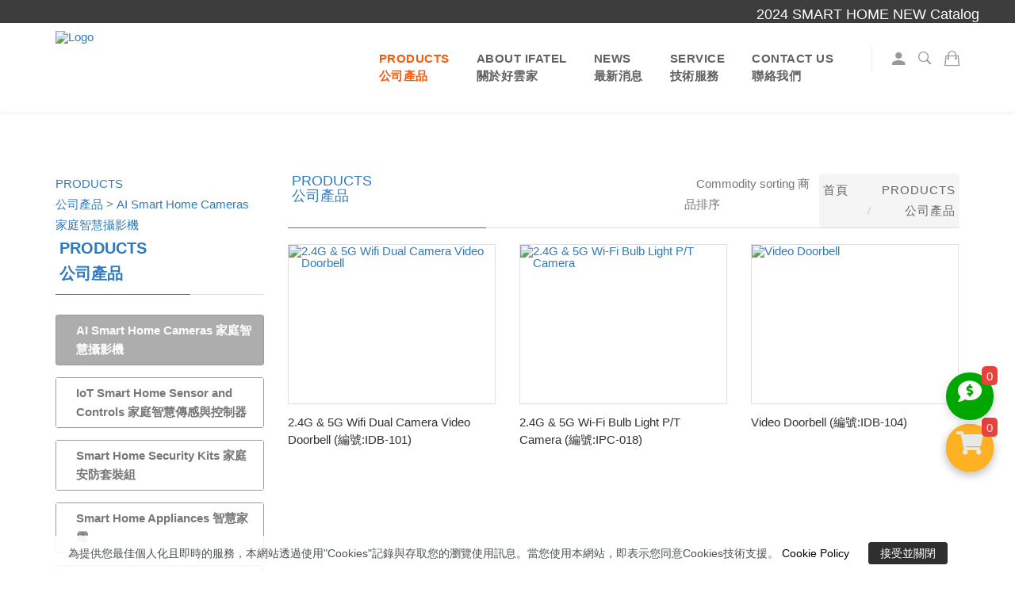

--- FILE ---
content_type: text/html; charset=utf-8
request_url: https://ifatel.com/h/Product?key=68n6c&cateId=4843
body_size: 15398
content:

<!DOCTYPE html>
<html>
<head>
    <script>
        var G_popupIsRead = true;
    </script>
    

    
<meta charset="utf-8" />
<meta http-equiv="X-UA-Compatible" content="IE=edge">
<meta name="viewport" content="width=device-width, initial-scale=1.0">
<meta http-equiv="Cache-Control" content="max-age=7200" />

    <link rel="icon" type="image/x-icon" href="/Uploads/Shop/efed10b9-10ed-493b-adf9-6f06d858d543.ico" />
    <link rel="Shortcut Icon" type="image/x-icon" href="/Uploads/Shop/efed10b9-10ed-493b-adf9-6f06d858d543.ico" />

<link rel="apple-touch-icon" sizes="192x192" href="/Uploads/Shop/a62de7e5-7f35-4c0c-8cf2-e37689ebe711.jpg">



<title>iFatel 好雲家 : AMPSUN INDUSTRIAL CO., LTD.  晶暘科技有限公司</title>
<meta name="keywords" content="Internet of Things,AIoT,IoT,IT">
<meta name="description" content="iFATEL is another product line specifically focus on IoT/ smart home related products under Goldsun Electronics Ltd. Our mission is to provide Good Quality, Stylish and Innovative electronic product &amp; accessory to all our customers. 

We were established in 1990, specializing in the manufacture of Testing equipment, electronic tools and other products, which are widely used in electronics, IT digital, computers, communications and other professional fields, which are suitable for personal DIY, corporate engineers and students. 

We hold the certificate of BSCI &amp; ISO9001, which our products meet the requirements of CE, RoHS and Reach. Most of High technical facility of SMT, ICT, DIP , AoI , Mold Tooling and Injection machines.">
<meta itemprop="name" content="iFatel 好雲家 : AMPSUN INDUSTRIAL CO., LTD.  晶暘科技有限公司">
<meta itemprop="keywords" name="keywords" content="Internet of Things,AIoT,IoT,IT" />
<meta itemprop="description" content="iFATEL is another product line specifically focus on IoT/ smart home related products under Goldsun Electronics Ltd. Our mission is to provide Good Quality, Stylish and Innovative electronic product &amp; accessory to all our customers. 

We were established in 1990, specializing in the manufacture of Testing equipment, electronic tools and other products, which are widely used in electronics, IT digital, computers, communications and other professional fields, which are suitable for personal DIY, corporate engineers and students. 

We hold the certificate of BSCI &amp; ISO9001, which our products meet the requirements of CE, RoHS and Reach. Most of High technical facility of SMT, ICT, DIP , AoI , Mold Tooling and Injection machines.">
<meta property="og:title" content="iFatel 好雲家 : AMPSUN INDUSTRIAL CO., LTD.  晶暘科技有限公司">
<meta property="og:description" content="iFATEL is another product line specifically focus on IoT/ smart home related products under Goldsun Electronics Ltd. Our mission is to provide Good Quality, Stylish and Innovative electronic product &amp; accessory to all our customers. 

We were established in 1990, specializing in the manufacture of Testing equipment, electronic tools and other products, which are widely used in electronics, IT digital, computers, communications and other professional fields, which are suitable for personal DIY, corporate engineers and students. 

We hold the certificate of BSCI &amp; ISO9001, which our products meet the requirements of CE, RoHS and Reach. Most of High technical facility of SMT, ICT, DIP , AoI , Mold Tooling and Injection machines.">
<meta property="og:url" content="https://ifatel.com/h/Product?key=68n6c&amp;cateId=4843">

<meta property="og:image" name="og:image" content="https://ifatel.com/Uploads/Shop/a62de7e5-7f35-4c0c-8cf2-e37689ebe711.jpg">
<meta property="og:site_name" content="AMPSUN INDUSTRIAL CO., LTD.  晶暘科技有限公司" />


    <link href="/Content/web/css/public_style.css?1215" rel="stylesheet" />

    

<link href="/Content/web/layout32/css/font-awesome.css" rel="stylesheet" type="text/css">
<!-- Stylesheets -->

<link href="/Content/web/layout32/css/bootstrap3.3.6/bootstrap.min.css" rel="stylesheet" />
<link rel="stylesheet" href="/Content/web/layout32/css/ionicons.min.css">
<link rel="stylesheet" href="/Content/web/layout32/css/jquery.scrollbar.css">
<link rel="stylesheet" href="/Content/web/layout32/css/slick.css">
<link rel="stylesheet" href="/Content/web/layout32/css/slick-theme.css">
<link rel="stylesheet" href="/Content/web/layout32/css/jquery.fancybox.css">
<link rel="stylesheet" href="/Content/web/layout32/css/animate.min.css">
<link rel="stylesheet" href="/Content/web/layout32/css/slider-pro.min.css?1217">
<link rel="stylesheet" href="/Content/web/layout32/css/ecorder.css">
<link rel="stylesheet" href="/Content/web/layout32/css/style.css?1007">
<link rel="stylesheet" href="/Content/web/layout32/css/breadcrumb.css">
<link rel="stylesheet" href="/Content/web/layout32/css/eccart.css">
<link rel="stylesheet" href="/Content/web/layout32/css/ecside.css">
<link rel="stylesheet" href="/Content/web/layout32/css/ecform.css">

<link rel="stylesheet" href="/Content/web/layout32/css/landing/blog.css">


<noscript><link rel="stylesheet" href="/Content/web/layout32/css/no-js.css"></noscript>

<link rel="stylesheet" href="/Content/web/layout32/css/owl.carousel.min.css">
<link rel="stylesheet" href="/Content/web/layout32/css/owl.theme.default.min.css">

<!--sky form pro css-->
<link href="/Content/web/layout32/sky-form/css/sky-forms.css?1026" rel="stylesheet">
<!--Material Symbols-->
<link rel="stylesheet" href="https://fonts.googleapis.com/css2?family=Material+Symbols+Outlined:opsz,wght,FILL,GRAD@48,400,0,0" />
    
    
    <script src="/Content/web/js/jquery_2.1.4/jquery.min.js"></script>
<link href="/Content/web/css/mobile-ddl.css" rel="stylesheet" />


<style>
.navbar-nav .nav-link:hover, .navbar-nav .nav-link.active,.white-navbar .navbar-nav > li > .nav-link:hover, .white-navbar .navbar-nav > li > .nav-link.active{ color:#ff5809;border-color:#ff5809; }.dropdown-item.active, .dropdown-item:active{ color:#ff5809;border-color:#ff5809; }.list-group-item:hover{ color:#ff5809;border-color:#ff5809; }.wow.fadeInDown>a>button:hover,.wow.fadeInDown>a>button:active,.wow.fadeInDown>a>button:focus{ color:#ff5809;border-color:#ff5809; }.navbar-nav > li > .nav-link:after{ background-color:#ff5809; }@media (min-width: 993px){.navbar-nav .navbar-nav__item>a,.white-navbar .navbar-nav > li > .nav-link{ color:#adadad; }}.navbar-nav .navbar-nav__item .scroll-wrapper li>a{ color:#adadad; }@media (max-width: 992px){.navbar-nav .navbar-nav__item>a,.white-navbar .navbar-nav .navbar-nav__item>a,.dropdownSitSet{ color:#adadad; }}@media (min-width: 993px){.navbar-nav .navbar-nav__item>a,.white-navbar .navbar-nav > li > .nav-link{ color:#666666; }}.topMarq{ display:block; }#navigation .nav>li>a:hover, #navigation .nav>li.current-menu-item>a, #navigation .nav>li.active>a{ color:#ff5809; }.topMarq ,.topMarq span a,.topMarq span{ background-color:#3d3d3d;color:#ffffff; }#navigation .navbar-secondary .navbar-btn a:hover{ color:#ff5809; }#navigation .nav>li .sub-menu{ background-color:#ffffff; }
#navigation .nav>li .sub-menu .menu-item a{ color:#666666; }#navigation .nav>li .sub-menu .menu-item a:hover{ color:#ff5809; }.homeBlock .post-heading-center b{ color:#3d3d3d; }.affa-product div .entry-title.post-item-title a:hover{ color:#ff5809; }.main-title,#sidebar .widget .widget-title,h1, h2, h3, h4, h5, h6{ color:#2f79be; }#sidebar .widget .widget-title:before,.content-top:before{ background-color:#2f79be; }.widget_categories ul li a:hover, .widget_categories ul li a.active{ background-color:#adadad;color:#ffffff;border-color:#adadad; }.widget_categories>ul>li{ background-color:#ffffff; }.post-paginations .pagination-container ul li a{ background-color:#2f79be;color:#ffffff;border-color:#2f79be; }.post-paginations ul li:hover a,.pagination>.active>a, .pagination>.active>a:focus, .pagination>.active>a:hover, .pagination>.active>span, .pagination>.active>span:focus, .pagination>.active>span:hover{ background-color:#adadad;color:#ffffff;border-color:#adadad; }.post-paginations .pagination-container ul li.active a{ background-color:#ffffff;color:#3d3d3d;border-color:#ffffff; }#prodcart .nav-tabs a{ color:#3d3d3d; }.affa-panel-group .panel-title a:hover{ color:#ff5809; }.side-nav.memberLoginTab li.memberLoginBtn a.memberLoginLink{ background-color:#adadad;color:#ffffff;border-color:#adadad; }.side-nav.memberLoginTab > li.memberRegBtn > a.memberRegLink{ background-color:#ffffff;color:#adadad;border-color:#adadad; }.side-nav.memberLoginTab > li.memberRegBtn > a.memberRegLink{ background-color:#ffffff;color:#666666;border-color:#666666; }.side-nav.memberLoginTab li.memberLoginBtn a.memberLoginLink:hover{ background-color:#ffffff;color:#666666;border-color:#666666; }.side-nav.memberLoginTab > li.memberRegBtn:hover > a.memberRegLink{ background-color:#adadad;color:#ffffff;border-color:#adadad; }.shopping-title{ color:#2f79be; }.prdcartSection section.content .btn-box a
{ background-color:#bf0000;color:#ffffff;border-color:#bf0000; }.prdcartSection section.content .btn-box:hover a

{ background-color:#ff0000;color:#ffffff;border-color:#ff0000; }#nav-mobile button.navbar-btn-close{ background-color:#2f79be; }#sidebar #showList{ background-color:#adadad; }ol.list-inline li:hover a span, ol.list-inline li:hover a { color:#ff5809; }
</style>





<script>
    var isTranslate = false;
    $(function () {
isTranslate=true;$('body *:not(script)').each(function () { $(this).html($(this).html().replace(/\↓/g,'<br>').replace(/\訂單查詢/g,'Order Tracking 訂單查詢').replace(/\修改密碼/g,'修改密碼  change Password').replace(/\到貨提醒/g,'到貨提醒 Arrival reminder').replace(/\性別/g,'性別Gender').replace(/\先生/g,'先生Mr.').replace(/\小姐/g,'小姐Miss').replace(/\生日/g,'生日Birthday').replace(/\西元/g,'西元 AD').replace(/\儲存/g,'儲存store').replace(/\年/g,'年 year').replace(/\線上購物/g,'HOT PRODUCTS 熱銷商品').replace(/\Member information modified successfully/g,'會員資料修改成功 Member information modified successfully').replace(/\原始舊密碼/g,'原始舊密碼 Original old password').replace(/\新的密碼/g,'新的密碼 New password').replace(/\再次輸入新密碼/g,'再次輸入新密碼 Enter the new password again').replace(/\資料修改完成，下次登入時請使用新密碼/g,'資料修改完成，下次登入時請使用新密碼 The data modification is complete, please use the new password next time you log in').replace(/\兩次密碼輸入不相符，請重新輸入/g,'兩次密碼輸入不相符，請重新輸入 The two password entries do not match, please re-enter').replace(/\會員資料/g,'會員資料 member profile').replace(/\商品圖/g,'商品圖Commodity Picture').replace(/\取消追蹤/g,'取消追蹤  Untrack').replace(/\目前追蹤清單內暫無商品/g,'目前追蹤清單內暫無商品There are currently no products in the tracking list').replace(/\追蹤清單/g,'追蹤清單  Tracking list').replace(/\確認送出/g,'確認送出 Confirm to send').replace(/\您確定要送出嗎?/g,'您確定要送出嗎? Are you sure you want to send it out?').replace(/\留言已經送出, 我們會盡快與您聯絡./g,'留言已經送出, 我們會盡快與您聯絡. The message has been sent, we will contact you as soon as possible.').replace(/\回首頁/g,'回首頁 Back to homepage').replace(/\購物清單/g,'Inquiry list 詢價清單').replace(/\圖片/g,'Picture 圖片').replace(/\商品名稱/g,'Product name 商品名稱').replace(/\刪除/g,'Delete 刪除').replace(/\商品數/g,'Items 品項').replace(/\件/g,'Pieces 件').replace(/\繼續詢價/g,'Continue 繼續').replace(/\下一步/g,'Next 下一步').replace(/\詢價資料確認/g,'CONFIRMATION 確認').replace(/\詢價清單/g,'Inquiry list 詢價清單').replace(/\數量/g,'Quantity 數量').replace(/\個人資訊/g,'Contact 聯絡方式').replace(/\姓名/g,'Name 姓名').replace(/\聯絡地址/g,'Address 地址').replace(/\聯絡電話/g,'Telephone 電話').replace(/\回上頁/g,'Previous 回上頁').replace(/\登出/g,'Out 登出').replace(/\登入/g,'Login 登入').replace(/\電話/g,'Telephone 電話').replace(/\備註/g,'Remark 備註').replace(/\地址/g,'Address 地址 ').replace(/\註冊/g,'Registered 註冊').replace(/\我已詳閱/g,'').replace(/\會員使用條款/g,'Member Terms of Use 會員使用條款').replace(/\內容並同意其內容/g,'I have read it carefully and agree to its content. 我已詳閱並同意其內容').replace(/\忘記密碼/g,'Forgot password 忘記密碼').replace(/\重發認證信/g,'Resend the certification letter 重發認證信').replace(/\Join 加入會員/g,'New Member 新會員').replace(/\確認密碼/g,'Password reconfirm 密碼再確認').replace(/\會員密碼/g,'Password reconfirm 會員密碼').replace(/\兩次密碼不同，請重新輸入/g,'The two passwords are different, please re-enter 兩次密碼不同，請重新輸入').replace(/\註冊成功/g,'Registration success 註冊成功').replace(/\請同意使用條款/g,'Please agree to the terms of use 請同意使用條款').replace(/\請輸入您Registered 註冊時填寫的 E-mail ，若您尚未認證，系統將會Resend the certification letter 重發認證信。/g,'').replace(/\若已通過認證，系統會自動將密碼寄送至您的信箱。/g,'Please enter the E-mail you filled in during registration. If you have not yet authenticated, the system will resend the authentication letter. If you have passed the authentication, the system will automatically send the password to your mailbox.    請輸入您Registered 註冊時填寫的 E-mail ，若您尚未認證，系統將會Resend the certification letter 重發認證信。若已通過認證，系統會自動將密碼寄送至您的信箱。').replace(/\會員帳號/g,'Member Account 會員帳號').replace(/\聯繫事項/g,'Contact matters 聯繫事項').replace(/\搜尋文字/g,'Search 搜尋').replace(/\商品排序/g,'Commodity sorting 商品排序').replace(/\依銷售量高到低/g,'High to low sales 銷售量高到低').replace(/\依價格低到高/g,'	Low to high price 價格低到高').replace(/\依價格高到低/g,'High to low price 價格高到低').replace(/\留言/g,'☻').replace(/\聯絡我們☻/g,'Please leave a message 請留言').replace(/\☻/g,'Content 內容').replace(/\確認/g,'Send送出').replace(/\繼續閱讀/g,'More 更多').replace(/\回上一頁/g,'Back 上一頁').replace(/\最近Join 加入的商品/g,'♫').replace(/\♫/g,'Recently added products 最近加入的商品').replace(/\購物車無商品/g,'No items in the shopping cart 購物車無商品').replace(/\查看購物車/g,'shopping cart 購物車').replace(/\單價/g,'Unit price 單價').replace(/\總計/g,'Total 總計').replace(/\合計/g,'Total 合計').replace(/\繼續購物/g,'Continue 繼續購物').replace(/\結帳/g,'Checkout 結帳').replace(/\會員資料修改成功/g,' Member information modified successfully 會員資料修改成功').replace(/\很抱歉/g,'Sorry').replace(/\目前購物車內無商品。/g,'there are currently no items in the shopping cart.').replace(/\很抱歉，目前購物車內無商品。/g,'Sorry,there are currently no items in the shopping cart.').replace(/\已加入詢價/g,'Inquiry has been added').replace(/\加入詢價/g,'Inquiry 詢價').replace(/\最近加入的商品/g,'Recently added products').replace(/\加入/g,'Join 加入'));});
    });

</script>

<script src="/Content/public/js/mFunc.js"></script>
<script type="text/javascript" src="/content/public/js/public.js?0521"></script>

<script>
$(function(){
 $('.contactInfo').html('<iframe src="https://www.google.com/maps/embed?pb=!1m14!1m8!1m3!1d3616.0857541760815!2d121.4836474!3d24.9972019!3m2!1i1024!2i768!4f13.1!3m3!1m2!1s0x346803a5ef5e6811%3A0x242e06ad461a01e0!2z5pm25pqY56eR5oqA5pyJ6ZmQ5YWs5Y-4!5e0!3m2!1szh-TW!2stw!4v1642124413871!5m2!1szh-TW!2stw" width="600" height="450" style="border:0;" allowfullscreen="" loading="lazy"></iframe>')
});
</script>
<style>
@media (min-width: 992px){
.navbar-expand-lg .navbar-nav .scroll-wrapper .nav-link {
color:#ff5809;
}}
.dropdown-menu-scroll li {
    background-color: rgba(0, 0, 0, 0.4);
}
.dropdown-menu-scroll li .nav-link:hover, .dropdown-menu-scroll li .nav-link.active {
    border-bottom: 2px solid #ff5809;
}
.new-price.newprice{
    color: red;
}
</style><!-- Global site tag (gtag.js) - Google Analytics -->
<script async src="https://www.googletagmanager.com/gtag/js?id=G-6L7ZMHQVE7"></script>
<script>
  window.dataLayer = window.dataLayer || [];
  function gtag(){dataLayer.push(arguments);}
  gtag('js', new Date());

  gtag('config', 'G-6L7ZMHQVE7');
</script>





        <script type="text/javascript" src="/Content/web/js/hocom.cart.js?1219"></script>
        <script src="/Content/web/js/jquery.jMosaic.js"></script>
        <link href="/Content/web/css/jquery.jMosaic.css" rel="stylesheet" /><!--放大鏡-->
        <script type="text/javascript" src="/Content/web/js/jquery.zoom.js"></script>
            <script type="text/javascript" src="/Content/web/js/jquery.elevateZoom-3.0.8.min.js"></script>
            <script type="text/javascript" src="/Content/web/js/custom.js?1227"></script>

<script type="text/javascript" src="/Content/web/js/hocom.Quotation.js?0322"></script>


<script src="/Content/web/js/contactCheck.js?0626"></script>


    <link href="/Content/public/plugin/fontawesome-5.12.0/css/all.css" rel="stylesheet">
<link rel="canonical" href="https://ifatel.com/h/Product?key=68n6c&cateId=4843">

    
    




</head>

<body class="">
    <input type="hidden" id="shop_id" value="1000661" />
    <input type="hidden" id="layoutId" value="32" />

    

<div id="NavTop">
    <div id="NavCon">
        <ul>
                                                                                                                                                            <li class="link-icon-open  ">
                <img alt="" src="/Content/web/images/link_open_icon.png">
            </li>
            <li class="link-icon-close ">
                <img alt="" src="/Content/web/images/link_close_icon.png">
            </li>
            <li class="link-icon-close ">
                <img alt="" src="/Content/web/images/link_close_icon_mobile.png">
            </li>
        </ul>
    </div>
</div>


<style>
    #NavTop #NavCon ul li {
        display:none;
    }
    @media (min-width:768px) {
    #NavTop {
        bottom: 250px;
    }
        #NavTop #NavCon ul li.right-pc {
            display: block;
        }
    }
    @media (max-width:767px) {
    #NavTop {
        bottom: 250px;
    }
        #NavTop #NavCon ul li.right-mobile {
            display: block;
        }
    }

    #NavTop {
        z-index: 101;
        width: 140px;
        position: fixed;
        right: -20px;
    }

        #NavTop #NavCon {
            width: 140px;
            position: relative;
        }

            #NavTop #NavCon img.banner {
                position: absolute;
                left: 25px;
                top: -40px;
            }

            #NavTop #NavCon ul {
                margin-top: 40px;
                cursor: pointer;
            }

                #NavTop #NavCon ul li {
                    margin-top: 10px;
                    list-style-type: none;
                    width: 52px;
                    height: 52px;
                    line-height: 53px;
                }

                    #NavTop #NavCon ul li a {
                        font-weight: bold;
                        text-decoration: none;
                        color: #fff;
                        display: block;
                        text-align: center;
                        font-family: "微软雅黑";
                    }

                        #NavTop #NavCon ul li a:hover {
                            opacity: 0.7;
                        }

            #NavTop #NavCon img.bottom {
                margin-top: 15px;
            }

    #NavTop #NavCon img {
        width: 50px;
    }
    #NavTop #NavCon li.link-icon-close.right-mobile img {
        width: 25px;
        vertical-align: super;
        margin-left: 14px;
    }
</style>

<script>
    $(function () {
        var device = "";
        if (window.innerWidth >= 768)
            device = "pc";
        else
            device = "mobile";

        $('#NavTop #NavCon li.link-icon-open.right-' + device).hide();
        $('#NavTop #NavCon li.link-icon-open.right-' + device).click(function () {
            $('#NavTop #NavCon li.link-icon-open.right-' + device).slideUp(200);
            $('#NavTop #NavCon li.link-icon-close.right-' + device).slideDown(300);
            $('#NavTop #NavCon li.right-' + device + ':not(.link-icon-open.right-' + device + ')').slideDown(300);
        });
        $('#NavTop #NavCon li.link-icon-close.right-' + device).click(function () {
            $('#NavTop #NavCon li.link-icon-open.right-' + device).slideDown(300);
            $('#NavTop #NavCon li.link-icon-close.right-' + device).slideUp(200);
            $('#NavTop #NavCon li.right-' + device + ':not(.link-icon-open.right-' + device + ')').slideUp(200);
        });

        //滑過去時再出現收合鈕
        if (window.innerWidth >= 768) {
            $('#NavTop #NavCon li.link-icon-close.right-' + device).hide();
            $('#NavTop #NavCon').on('mouseenter', function () {
                if ($('#NavTop #NavCon li.link-icon-open.right-' + device +':visible').length == 0 && $('#NavTop #NavCon li.link-icon-close.right-' + device +':visible').length == 0)
                    $('#NavTop #NavCon li.link-icon-close.right-' + device).slideDown(300);
            });
            $('#NavTop #NavCon').on('mouseleave', function () {
                if ($('#NavTop #NavCon li.link-icon-close.right-' + device +':visible').length == 1)
                    $('#NavTop #NavCon li.link-icon-close.right-' + device).slideUp(200);
            });
        }
    });
</script>

    

        
            <marquee class="topMarq" style="white-space: nowrap;">
                    <span><a href="https://www.flipsnack.com/7CF98999E8C/smart-home-catalogue/full-view.html">2024 SMART HOME NEW Catalog</a></span>
                    <span><a href="javascript:void(0)"></a></span>
            </marquee>
            <style>
                .header-v1 {
                    margin-top: 33px;
                }

                .layout16Banner, .layout16innerBanner {
                    margin-top: 30px;
                }

                @media only screen and (max-width: 560px) {
                    #header.layout21Header {
                        top: 24px;
                    }
                }

                .header-main.header-transparent.layout22Header {
                    top: 35px;
                }

                .navbar-right-elements.layout18navbar {
                    top: 20px;
                }

                .layout16.top-nav {
                    top: 37px;
                }

                @media (max-width: 991px) {
                    .layout16.fixed-top {
                        top: 30px !important;
                    }

                    .navbar-right-elements.layout18navbar {
                        top: 0px;
                    }
                }
            </style>

    




<nav id="nav-mobile">
    <div class="scrollbar-inner">

        <button type="button" class="navbar-btn-close"><i class="ion ion-close"></i>Close</button>

        <div class="navbar-menu">
            <ul class="nav">
                        <li class="menu-item menu-item-has-children nav11">
                            <a href="Product?key=68n6c">PRODUCTS ↓公司產品</a>
                            
                                <span>+</span>
                                <ul class="sub-menu">
                                        <li class="menu-item">
                                            <a href="Product?key=68n6c&amp;cateId=4843">AI Smart Home Cameras  家庭智慧攝影機</a>



                                        </li>
                                        <li class="menu-item">
                                            <a href="Product?key=68n6c&amp;cateId=4845">IoT Smart Home Sensor and Controls  家庭智慧傳感與控制器</a>



                                        </li>
                                        <li class="menu-item">
                                            <a href="Product?key=68n6c&amp;cateId=4844">Smart Home Security Kits   家庭安防套裝組</a>



                                        </li>
                                        <li class="menu-item">
                                            <a href="Product?key=68n6c&amp;cateId=4846">Smart Home Appliances 智慧家電</a>



                                        </li>
                                        <li class="menu-item">
                                            <a href="Product?key=68n6c&amp;cateId=7461">Smart Plug</a>



                                        </li>
                                        <li class="menu-item">
                                            <a href="Product?key=68n6c&amp;cateId=7462">Smart Breaker</a>



                                        </li>
                                        <li class="menu-item">
                                            <a href="Product?key=68n6c&amp;cateId=7463">Smart Wall Switch</a>



                                        </li>
                                        <li class="menu-item">
                                            <a href="Product?key=68n6c&amp;cateId=7464"> Smart Light Bulb</a>



                                        </li>
                                        <li class="menu-item">
                                            <a href="Product?key=68n6c&amp;cateId=7467">Smart LED Strip</a>



                                        </li>
                                        <li class="menu-item">
                                            <a href="Product?key=68n6c&amp;cateId=7468">Smart Lock</a>



                                        </li>
                                        <li class="menu-item">
                                            <a href="Product?key=68n6c&amp;cateId=7491">4CH Pro R3 Wi-Fi Smart Switch</a>



                                        </li>
                                        <li class="menu-item">
                                            <a href="Product?key=68n6c&amp;cateId=7492">Smart WiFi Remote Control Circuit Breaker </a>



                                        </li>
                                        <li class="menu-item">
                                            <a href="Product?key=68n6c&amp;cateId=7493">Univeral Breaker</a>



                                        </li>
                                        <li class="menu-item">
                                            <a href="Product?key=68n6c&amp;cateId=7494">Smart Garage Door Controller </a>



                                        </li>
                                        <li class="menu-item">
                                            <a href="Product?key=68n6c&amp;cateId=7495">Smart IR RF Remote Controller</a>



                                        </li>
                                        <li class="menu-item">
                                            <a href="Product?key=68n6c&amp;cateId=7496">Wireless Water Timer &amp; Gateway</a>



                                        </li>
                                        <li class="menu-item">
                                            <a href="Product?key=68n6c&amp;cateId=7497">WIFI Remote Control Faucet Timer for Hose</a>



                                        </li>
                                        <li class="menu-item">
                                            <a href="Product?key=68n6c&amp;cateId=7498">RF Remote Controller</a>



                                        </li>
                                        <li class="menu-item">
                                            <a href="Product?key=68n6c&amp;cateId=7499">Wifi Door Sensor </a>



                                        </li>
                                        <li class="menu-item">
                                            <a href="Product?key=68n6c&amp;cateId=7500">PIR Motion Sensor</a>



                                        </li>
                                        <li class="menu-item">
                                            <a href="Product?key=68n6c&amp;cateId=7501">Smart Home Control Panel</a>



                                        </li>
                                </ul>
                        </li>
                        <li class="menu-item menu-item-has-children nav3">
                            <a href="about?key=68n6c">ABOUT IFATEL↓關於好雲家</a>
                                                            <span>+</span>
                                <ul class="sub-menu">
                                        <li class="menu-item">
                                            <a href="about?key=68n6c&amp;cont=15140">Profile 簡介</a>
                                        </li>
                                        <li class="menu-item">
                                            <a href="about?key=68n6c&amp;cont=15141">Certificate 認證</a>
                                        </li>
                                </ul>

                        </li>
                        <li class="menu-item menu-item-has-children nav2">
                            <a href="News?key=68n6c&amp;set=5">NEWS↓最新消息</a>
                                    <span>+</span>
                                    <ul class="sub-menu">
                                            <li class="menu-item ">
                                                <a href="News?key=68n6c&amp;set=5&amp;cat=4482">Exhibition 展覽</a>
                                            </li>
                                            <li class="menu-item ">
                                                <a href="News?key=68n6c&amp;set=5&amp;cat=4483">News Release 新聞</a>
                                            </li>
                                    </ul>
                            
                        </li>
                        <li class="menu-item menu-item-has-children nav5">
                            <a href="Data?key=68n6c&amp;set=8">SERVICE↓技術服務</a>
                                    <span>+</span>
                                    <ul class="sub-menu">
                                            <li class="menu-item ">
                                                <a href="Data?key=68n6c&amp;set=8&amp;cat=4484">Technical FAQ 常見問題</a>
                                            </li>
                                            <li class="menu-item ">
                                                <a href="Data?key=68n6c&amp;set=8&amp;cat=4485">Download Center 下載中心</a>
                                            </li>
                                    </ul>
                            
                        </li>
                        <li class="menu-item menu-item-has-children nav10">
                            <a href="contact?key=68n6c">CONTACT US↓聯絡我們</a>
                            
                        </li>
            </ul>

        </div>

    </div>

</nav>


<header id="header">
    <div id="nav-mobile-top">
        <!-- .container -->
        <div class="container-fluid">
            <div class="navmenu">

                <button type="button" class="navbar-btn-toggle"><i class="ion ion-navicon"></i></button>
                    <div class="navbar-logo">
                        <a href="index?key=68n6c"><img src="/Uploads/Shop/36494542-041e-4332-8517-8bee925e2beb.png" alt="Logo"></a> <!-- site logo -->
                    </div>

                <div class="navbar-secondary">
                    <div class="navbar-btn" style="float:right">
                            <a href="member?key=68n6c"><i class="ion ion-android-person-add"></i></a>
                                                    <a href="#" class="btn-search"><i class="ion ion-ios-search-strong"></i></a>
                            <a href="productCart?key=68n6c" class="btn-cart"><i class="ion ion-bag navbarCartIcon"></i></a>
                    </div>
                    <form action="Product" method="GET">
                        <input type="hidden" name="key" value="68n6c" />
                        <input type="text" name="name" class="prdSearchText" placeholder="產品名稱或產品簡介..." autocomplete="off">
                        <button type="submit" class="btn-close"><i class="ion ion-android-close"></i></button>
                    </form>
                    <div class="navbar-cart">

                        <ul class="cart-list">

                        </ul>
                        <div class="cart-heading">
                            <p class="cart-count">0 項</p>
                            <p class="cart-price">$0</p>
                        </div>
                        <div class="cart-footer">
                            <a href="ProductCart?key=68n6c" class="btn-custom navbarCartCheck">購物車</a>
                        </div>
                    </div>
                </div>

            </div>
        </div>
        <!-- .container end -->

    </div>
    <div class="transBlock">

        
        <ul class="list-inline">

        </ul>

    </div>

    <!-- #navigation -->
    <nav id="navigation">
        <!-- .navtop end -->
        <!-- .navbar -->
        <div class="navbar">
            <!-- .container -->
            <div class="container w1400">
                <div class="navbar-wrap">
                    <div class="navbar-logo">
                            <a href="index?key=68n6c"><img src="/Uploads/Shop/36494542-041e-4332-8517-8bee925e2beb.png" alt="Logo"></a> <!-- site logo -->
                    </div>

                    <div class="navbar-menu">
                        <ul class="nav">
                                    <li class="menu-item menu-item-has-children nav11">
                                        <a href="Product?key=68n6c">PRODUCTS ↓公司產品</a>
                                                                                                                            <ul class="sub-menu">
                                                    <li class="menu-item  ">
                                                        <a href="Product?key=68n6c&amp;cateId=4843">AI Smart Home Cameras  家庭智慧攝影機</a>
                                                        
                                                    </li>
                                                    <li class="menu-item  ">
                                                        <a href="Product?key=68n6c&amp;cateId=4845">IoT Smart Home Sensor and Controls  家庭智慧傳感與控制器</a>
                                                        
                                                    </li>
                                                    <li class="menu-item  ">
                                                        <a href="Product?key=68n6c&amp;cateId=4844">Smart Home Security Kits   家庭安防套裝組</a>
                                                        
                                                    </li>
                                                    <li class="menu-item  ">
                                                        <a href="Product?key=68n6c&amp;cateId=4846">Smart Home Appliances 智慧家電</a>
                                                        
                                                    </li>
                                                    <li class="menu-item  ">
                                                        <a href="Product?key=68n6c&amp;cateId=7461">Smart Plug</a>
                                                        
                                                    </li>
                                                    <li class="menu-item  ">
                                                        <a href="Product?key=68n6c&amp;cateId=7462">Smart Breaker</a>
                                                        
                                                    </li>
                                                    <li class="menu-item  ">
                                                        <a href="Product?key=68n6c&amp;cateId=7463">Smart Wall Switch</a>
                                                        
                                                    </li>
                                                    <li class="menu-item  ">
                                                        <a href="Product?key=68n6c&amp;cateId=7464"> Smart Light Bulb</a>
                                                        
                                                    </li>
                                                    <li class="menu-item  ">
                                                        <a href="Product?key=68n6c&amp;cateId=7467">Smart LED Strip</a>
                                                        
                                                    </li>
                                                    <li class="menu-item  ">
                                                        <a href="Product?key=68n6c&amp;cateId=7468">Smart Lock</a>
                                                        
                                                    </li>
                                                    <li class="menu-item  ">
                                                        <a href="Product?key=68n6c&amp;cateId=7491">4CH Pro R3 Wi-Fi Smart Switch</a>
                                                        
                                                    </li>
                                                    <li class="menu-item  ">
                                                        <a href="Product?key=68n6c&amp;cateId=7492">Smart WiFi Remote Control Circuit Breaker </a>
                                                        
                                                    </li>
                                                    <li class="menu-item  ">
                                                        <a href="Product?key=68n6c&amp;cateId=7493">Univeral Breaker</a>
                                                        
                                                    </li>
                                                    <li class="menu-item  ">
                                                        <a href="Product?key=68n6c&amp;cateId=7494">Smart Garage Door Controller </a>
                                                        
                                                    </li>
                                                    <li class="menu-item  ">
                                                        <a href="Product?key=68n6c&amp;cateId=7495">Smart IR RF Remote Controller</a>
                                                        
                                                    </li>
                                                    <li class="menu-item  ">
                                                        <a href="Product?key=68n6c&amp;cateId=7496">Wireless Water Timer &amp; Gateway</a>
                                                        
                                                    </li>
                                                    <li class="menu-item  ">
                                                        <a href="Product?key=68n6c&amp;cateId=7497">WIFI Remote Control Faucet Timer for Hose</a>
                                                        
                                                    </li>
                                                    <li class="menu-item  ">
                                                        <a href="Product?key=68n6c&amp;cateId=7498">RF Remote Controller</a>
                                                        
                                                    </li>
                                                    <li class="menu-item  ">
                                                        <a href="Product?key=68n6c&amp;cateId=7499">Wifi Door Sensor </a>
                                                        
                                                    </li>
                                                    <li class="menu-item  ">
                                                        <a href="Product?key=68n6c&amp;cateId=7500">PIR Motion Sensor</a>
                                                        
                                                    </li>
                                                    <li class="menu-item  ">
                                                        <a href="Product?key=68n6c&amp;cateId=7501">Smart Home Control Panel</a>
                                                        
                                                    </li>
                                            </ul>
                                    </li>
                                    <li class="menu-item menu-item-has-children nav3">
                                        <a href="about?key=68n6c">ABOUT IFATEL↓關於好雲家</a>
                                                                                    <ul class="sub-menu">
                                                    <li class="menu-item">
                                                        <a href="about?key=68n6c&amp;cont=15140">Profile 簡介</a>
                                                    </li>
                                                    <li class="menu-item">
                                                        <a href="about?key=68n6c&amp;cont=15141">Certificate 認證</a>
                                                    </li>
                                            </ul>
                                                                            </li>
                                    <li class="menu-item menu-item-has-children nav2">
                                        <a href="News?key=68n6c&amp;set=5">NEWS↓最新消息</a>
                                                <ul class="sub-menu">
                                                        <li class="menu-item  cate4482">
                                                            <a href="News?key=68n6c&amp;set=5&amp;cat=4482">Exhibition 展覽</a>
                                                        </li>
                                                        <li class="menu-item  cate4483">
                                                            <a href="News?key=68n6c&amp;set=5&amp;cat=4483">News Release 新聞</a>
                                                        </li>
                                                </ul>
                                                                                                                    </li>
                                    <li class="menu-item menu-item-has-children nav5">
                                        <a href="Data?key=68n6c&amp;set=8">SERVICE↓技術服務</a>
                                                <ul class="sub-menu">
                                                        <li class="menu-item  cate4484">
                                                            <a href="Data?key=68n6c&amp;set=8&amp;cat=4484">Technical FAQ 常見問題</a>
                                                        </li>
                                                        <li class="menu-item  cate4485">
                                                            <a href="Data?key=68n6c&amp;set=8&amp;cat=4485">Download Center 下載中心</a>
                                                        </li>
                                                </ul>
                                                                                                                    </li>
                                    <li class="menu-item menu-item-has-children nav10">
                                        <a href="contact?key=68n6c">CONTACT US↓聯絡我們</a>
                                                                                                                    </li>
                        </ul>
                        <div class="navbar-secondary">
                            <div class="navbar-btn mobTopMember">
                                    <a href="member?key=68n6c"><i class="ion ion-android-person"></i></a>
                                                                    <a href="#" class="btn-search"><i class="ion ion-ios-search-strong"></i></a>
                                    <a href="productCart?key=68n6c" class="btn-cart"><i class="ion ion-bag"></i></a>
                            </div>
                            <form action="Product" method="GET">
                                <input type="hidden" name="key" value="68n6c" />
                                <input type="text" name="name" class="prdSearchText" placeholder="產品名稱或產品簡介..." autocomplete="off">
                                <button type="submit" class="btn-close"><i class="ion ion-android-close"></i></button>
                            </form>
                            <div class="navbar-cart">
                                <ul class="cart-list">
                                </ul>
                                <div class="cart-heading">
                                    <p class="cart-count">0 項</p>
                                    <p class="cart-price">$0</p>
                                </div>
                                <div class="cart-footer">
                                    <a href="ProductCart?key=68n6c" class="btn-custom navbarCartCheck">購物車</a>
                                </div>
                            </div>
                        </div>
                    </div>
                </div>
                <!-- .container end -->
            </div>
            <!-- .navbar end -->
        </div>
    </nav>
</header>

             <div class="shopCartLink link" href="ProductCart?key=68n6c">
                <i class="fa fa-shopping-cart"></i>
                <span class="shopCartCount"></span>
            </div>
    

    
            <script>
            $('title').html("AI Smart Home Cameras  家庭智慧攝影機 - " + $('title').html());
        </script>




<div class="post-thumbnail post-single-thumbnail pageTopBg">
    <img src="/Uploads/Shop/158805d1-cfde-4c91-8261-6ccfcd58d0f9.jpg" />
</div>



<style>
    .sort-block {
        width: 95%;
        height: 50px;
    }

    .select-sort.js-select-sort {
        float: right;
        width: 170px;
        position: relative;
    }

        .select-sort.js-select-sort span {
            margin-left: 15px;
        }

            .select-sort.js-select-sort span:after {
                content: '⌵';
                font-family: FontAwesome;
                position: absolute;
                right: 15px;
                top: -3px;
            }

        .select-sort.js-select-sort ul {
            background: #fff;
            border: 1px solid #ededed;
            position: absolute;
            left: 0;
            right: 0;
            z-index: 19;
            margin-top: -1px;
            cursor: pointer;
            display: none;
            padding: 0;
        }

            .select-sort.js-select-sort:hover ul, .select-sort.js-select-sort ul:hover {
                display: block;
            }

            .select-sort.js-select-sort ul li {
                list-style: none;
                padding: 9px 10px;
            }

                .select-sort.js-select-sort ul li a {
                    color: #777;
                }
</style>

<div id="content" class="archive-post">


    <!-- .container -->
    <div class="container">
        <!-- .row -->
        <div class="row">
            <aside id="sidebar" class="left-sidebar col-sm-12 col-md-3">

                <div class="row">
                        <div class="col-md-12">
                            <a href='Product?key=68n6c#productlist'>PRODUCTS ↓公司產品</a><span> &gt; </span><a href='Product?key=68n6c&cateId=4843#productlist'>AI Smart Home Cameras  家庭智慧攝影機</a>
                        </div>
                </div>

                <div class="widget mobnosee">
                    <div class="affa-posts-tab-widget">
                        <h4 class="widget-title">PRODUCTS ↓公司產品</h4>
                        <div class="tab-content">
                            <div class="widget">
                                <div class="widget_categories">
                                    <ul class="prdCateList">
                                            <li>
                                                <a href="Product?key=68n6c&cateId=4843#productlist" class="active">AI Smart Home Cameras  家庭智慧攝影機</a>
                                                <div class="collapse" id="prdCate4843">
                                                    <ul>
                                                        
                                                    </ul>
                                                </div>

                                            </li>
                                            <li>
                                                <a href="Product?key=68n6c&cateId=4845#productlist" class="">IoT Smart Home Sensor and Controls  家庭智慧傳感與控制器</a>
                                                <div class="collapse" id="prdCate4845">
                                                    <ul>
                                                        
                                                    </ul>
                                                </div>

                                            </li>
                                            <li>
                                                <a href="Product?key=68n6c&cateId=4844#productlist" class="">Smart Home Security Kits   家庭安防套裝組</a>
                                                <div class="collapse" id="prdCate4844">
                                                    <ul>
                                                        
                                                    </ul>
                                                </div>

                                            </li>
                                            <li>
                                                <a href="Product?key=68n6c&cateId=4846#productlist" class="">Smart Home Appliances 智慧家電</a>
                                                <div class="collapse" id="prdCate4846">
                                                    <ul>
                                                        
                                                    </ul>
                                                </div>

                                            </li>
                                            <li>
                                                <a href="Product?key=68n6c&cateId=7461#productlist" class="">Smart Plug</a>
                                                <div class="collapse" id="prdCate7461">
                                                    <ul>
                                                        
                                                    </ul>
                                                </div>

                                            </li>
                                            <li>
                                                <a href="Product?key=68n6c&cateId=7462#productlist" class="">Smart Breaker</a>
                                                <div class="collapse" id="prdCate7462">
                                                    <ul>
                                                        
                                                    </ul>
                                                </div>

                                            </li>
                                            <li>
                                                <a href="Product?key=68n6c&cateId=7463#productlist" class="">Smart Wall Switch</a>
                                                <div class="collapse" id="prdCate7463">
                                                    <ul>
                                                        
                                                    </ul>
                                                </div>

                                            </li>
                                            <li>
                                                <a href="Product?key=68n6c&cateId=7464#productlist" class=""> Smart Light Bulb</a>
                                                <div class="collapse" id="prdCate7464">
                                                    <ul>
                                                        
                                                    </ul>
                                                </div>

                                            </li>
                                            <li>
                                                <a href="Product?key=68n6c&cateId=7467#productlist" class="">Smart LED Strip</a>
                                                <div class="collapse" id="prdCate7467">
                                                    <ul>
                                                        
                                                    </ul>
                                                </div>

                                            </li>
                                            <li>
                                                <a href="Product?key=68n6c&cateId=7468#productlist" class="">Smart Lock</a>
                                                <div class="collapse" id="prdCate7468">
                                                    <ul>
                                                        
                                                    </ul>
                                                </div>

                                            </li>
                                            <li>
                                                <a href="Product?key=68n6c&cateId=7491#productlist" class="">4CH Pro R3 Wi-Fi Smart Switch</a>
                                                <div class="collapse" id="prdCate7491">
                                                    <ul>
                                                        
                                                    </ul>
                                                </div>

                                            </li>
                                            <li>
                                                <a href="Product?key=68n6c&cateId=7492#productlist" class="">Smart WiFi Remote Control Circuit Breaker </a>
                                                <div class="collapse" id="prdCate7492">
                                                    <ul>
                                                        
                                                    </ul>
                                                </div>

                                            </li>
                                            <li>
                                                <a href="Product?key=68n6c&cateId=7493#productlist" class="">Univeral Breaker</a>
                                                <div class="collapse" id="prdCate7493">
                                                    <ul>
                                                        
                                                    </ul>
                                                </div>

                                            </li>
                                            <li>
                                                <a href="Product?key=68n6c&cateId=7494#productlist" class="">Smart Garage Door Controller </a>
                                                <div class="collapse" id="prdCate7494">
                                                    <ul>
                                                        
                                                    </ul>
                                                </div>

                                            </li>
                                            <li>
                                                <a href="Product?key=68n6c&cateId=7495#productlist" class="">Smart IR RF Remote Controller</a>
                                                <div class="collapse" id="prdCate7495">
                                                    <ul>
                                                        
                                                    </ul>
                                                </div>

                                            </li>
                                            <li>
                                                <a href="Product?key=68n6c&cateId=7496#productlist" class="">Wireless Water Timer &amp; Gateway</a>
                                                <div class="collapse" id="prdCate7496">
                                                    <ul>
                                                        
                                                    </ul>
                                                </div>

                                            </li>
                                            <li>
                                                <a href="Product?key=68n6c&cateId=7497#productlist" class="">WIFI Remote Control Faucet Timer for Hose</a>
                                                <div class="collapse" id="prdCate7497">
                                                    <ul>
                                                        
                                                    </ul>
                                                </div>

                                            </li>
                                            <li>
                                                <a href="Product?key=68n6c&cateId=7498#productlist" class="">RF Remote Controller</a>
                                                <div class="collapse" id="prdCate7498">
                                                    <ul>
                                                        
                                                    </ul>
                                                </div>

                                            </li>
                                            <li>
                                                <a href="Product?key=68n6c&cateId=7499#productlist" class="">Wifi Door Sensor </a>
                                                <div class="collapse" id="prdCate7499">
                                                    <ul>
                                                        
                                                    </ul>
                                                </div>

                                            </li>
                                            <li>
                                                <a href="Product?key=68n6c&cateId=7500#productlist" class="">PIR Motion Sensor</a>
                                                <div class="collapse" id="prdCate7500">
                                                    <ul>
                                                        
                                                    </ul>
                                                </div>

                                            </li>
                                            <li>
                                                <a href="Product?key=68n6c&cateId=7501#productlist" class="">Smart Home Control Panel</a>
                                                <div class="collapse" id="prdCate7501">
                                                    <ul>
                                                        
                                                    </ul>
                                                </div>

                                            </li>
                                    </ul>
                                </div>
                            </div>
                        </div>
                    </div>
                </div>
                
                <div class="row display-in-mobile">
                    



<div class="col-sm-12 margin-top10 margin-bottom10">
    <p id="showList">PRODUCTS ↓公司產品<i class="fa fa-caret-down dropDownIcon"></i></p>
    <ul class="ddlCateList">
            <li class="no-li-point">
                <a class=active href="Product?key=68n6c&cateId=4843#productlist">AI Smart Home Cameras  家庭智慧攝影機</a>

            </li>
            <li class="no-li-point">
                <a  href="Product?key=68n6c&cateId=4845#productlist">IoT Smart Home Sensor and Controls  家庭智慧傳感與控制器</a>

            </li>
            <li class="no-li-point">
                <a  href="Product?key=68n6c&cateId=4844#productlist">Smart Home Security Kits   家庭安防套裝組</a>

            </li>
            <li class="no-li-point">
                <a  href="Product?key=68n6c&cateId=4846#productlist">Smart Home Appliances 智慧家電</a>

            </li>
            <li class="no-li-point">
                <a  href="Product?key=68n6c&cateId=7461#productlist">Smart Plug</a>

            </li>
            <li class="no-li-point">
                <a  href="Product?key=68n6c&cateId=7462#productlist">Smart Breaker</a>

            </li>
            <li class="no-li-point">
                <a  href="Product?key=68n6c&cateId=7463#productlist">Smart Wall Switch</a>

            </li>
            <li class="no-li-point">
                <a  href="Product?key=68n6c&cateId=7464#productlist"> Smart Light Bulb</a>

            </li>
            <li class="no-li-point">
                <a  href="Product?key=68n6c&cateId=7467#productlist">Smart LED Strip</a>

            </li>
            <li class="no-li-point">
                <a  href="Product?key=68n6c&cateId=7468#productlist">Smart Lock</a>

            </li>
            <li class="no-li-point">
                <a  href="Product?key=68n6c&cateId=7491#productlist">4CH Pro R3 Wi-Fi Smart Switch</a>

            </li>
            <li class="no-li-point">
                <a  href="Product?key=68n6c&cateId=7492#productlist">Smart WiFi Remote Control Circuit Breaker </a>

            </li>
            <li class="no-li-point">
                <a  href="Product?key=68n6c&cateId=7493#productlist">Univeral Breaker</a>

            </li>
            <li class="no-li-point">
                <a  href="Product?key=68n6c&cateId=7494#productlist">Smart Garage Door Controller </a>

            </li>
            <li class="no-li-point">
                <a  href="Product?key=68n6c&cateId=7495#productlist">Smart IR RF Remote Controller</a>

            </li>
            <li class="no-li-point">
                <a  href="Product?key=68n6c&cateId=7496#productlist">Wireless Water Timer &amp; Gateway</a>

            </li>
            <li class="no-li-point">
                <a  href="Product?key=68n6c&cateId=7497#productlist">WIFI Remote Control Faucet Timer for Hose</a>

            </li>
            <li class="no-li-point">
                <a  href="Product?key=68n6c&cateId=7498#productlist">RF Remote Controller</a>

            </li>
            <li class="no-li-point">
                <a  href="Product?key=68n6c&cateId=7499#productlist">Wifi Door Sensor </a>

            </li>
            <li class="no-li-point">
                <a  href="Product?key=68n6c&cateId=7500#productlist">PIR Motion Sensor</a>

            </li>
            <li class="no-li-point">
                <a  href="Product?key=68n6c&cateId=7501#productlist">Smart Home Control Panel</a>

            </li>
    </ul>
</div>



                </div>
            </aside>
            <!-- .main-content -->
            <section class="col-sm-12 col-md-9 ">
                <header class="content-top clearfix">
                    <h1 class="main-title">PRODUCTS ↓公司產品</h1>
                    <ol class="breadcrumb list-inline">
                        <li>
                            <a href="index?key=68n6c">
                                <span>首頁</span>
                            </a>
                            <meta content="1">
                        </li>
                        <li>
                            <a href="product?key=68n6c">
                                <span>PRODUCTS ↓公司產品</span>
                            </a>
                            <meta content="2">
                        </li>
                    </ol>
                    <div class="sort-block">
                        <div class="select-sort js-select-sort">
                            <span>商品排序</span>
                            <ul>
                                <li>
                                    <a href="Product?key=68n6c&cateId=4843&sortByPrice=DESC#productlist" class="dropdown-item">依價格高到低</a>
                                </li>
                                <li>
                                    <a href="Product?key=68n6c&cateId=4843&sortByPrice=ASC#productlist" class="dropdown-item">依價格低到高</a>
                                </li>
                                <li>
                                    <a href="Product?key=68n6c&cateId=4843&sortByOrder=DESC#productlist" class="dropdown-item">依銷售量高到低</a>
                                </li>
                            </ul>
                        </div>
                    </div>
                </header>
                <!-- Sorting Bar -->
                
                <!-- /Sorting Bar -->
                <!-- .row -->
                <div class="isotope-row row prdList">
                        <div class="col-sm-6 col-md-4 col-xs-6">
                            <div class="affa-product animation" data-animation="animation-fade-in-up">
                                <figure class="post-thumbnail post-item-thumbnail img-hover4">
                                    <a href="ProductDetail?key=68n6c&amp;productId=49363">

                                        <img src="/Uploads/Product/s/1000661/1000661_49363_ujrcpdhr.png" alt="2.4G &amp; 5G Wifi Dual Camera Video Doorbell" />
                                    </a>
                                </figure>
                                <div class="post-item-txt">

                                    <h4 class="entry-title post-item-title">
                                        <a href="ProductDetail?key=68n6c&amp;productId=49363">
                                            2.4G &amp; 5G Wifi Dual Camera Video Doorbell

                                            <font class="productSno">(編號:IDB-101)</font>
                                        </a>
                                    </h4>
                                        <div class="entry-meta post-item-meta">

                                            <div class="post-meta-price">

                                                
                                            </div>
                                        </div>
                                    <!--詢價功能-->

                                </div>
                            </div>
                        </div>
                        <div class="col-sm-6 col-md-4 col-xs-6">
                            <div class="affa-product animation" data-animation="animation-fade-in-up">
                                <figure class="post-thumbnail post-item-thumbnail img-hover4">
                                    <a href="ProductDetail?key=68n6c&amp;productId=49362">

                                        <img src="/Uploads/Product/s/1000661/1000661_49362_0gun3732.jpg" alt="2.4G &amp; 5G Wi-Fi Bulb Light P/T Camera " />
                                    </a>
                                </figure>
                                <div class="post-item-txt">

                                    <h4 class="entry-title post-item-title">
                                        <a href="ProductDetail?key=68n6c&amp;productId=49362">
                                            2.4G &amp; 5G Wi-Fi Bulb Light P/T Camera 

                                            <font class="productSno">(編號:IPC-018)</font>
                                        </a>
                                    </h4>
                                        <div class="entry-meta post-item-meta">

                                            <div class="post-meta-price">

                                                
                                            </div>
                                        </div>
                                    <!--詢價功能-->

                                </div>
                            </div>
                        </div>
                        <div class="col-sm-6 col-md-4 col-xs-6">
                            <div class="affa-product animation" data-animation="animation-fade-in-up">
                                <figure class="post-thumbnail post-item-thumbnail img-hover4">
                                    <a href="ProductDetail?key=68n6c&amp;productId=47738">

                                        <img src="/Uploads/Product/s/1000661/1000661_47738_0qu13zry.jpg" alt="Video Doorbell" />
                                    </a>
                                </figure>
                                <div class="post-item-txt">

                                    <h4 class="entry-title post-item-title">
                                        <a href="ProductDetail?key=68n6c&amp;productId=47738">
                                            Video Doorbell

                                            <font class="productSno">(編號:IDB-104)</font>
                                        </a>
                                    </h4>
                                        <div class="entry-meta post-item-meta">

                                            <div class="post-meta-price">

                                                
                                            </div>
                                        </div>
                                    <!--詢價功能-->

                                </div>
                            </div>
                        </div>
                        <div class="col-sm-6 col-md-4 col-xs-6">
                            <div class="affa-product animation" data-animation="animation-fade-in-up">
                                <figure class="post-thumbnail post-item-thumbnail img-hover4">
                                    <a href="ProductDetail?key=68n6c&amp;productId=46688">

                                        <img src="/Uploads/Product/s/1000661/1000661_46688_xrzn5hvd.jpg" alt="5MP WiFi Security Camera" />
                                    </a>
                                </figure>
                                <div class="post-item-txt">

                                    <h4 class="entry-title post-item-title">
                                        <a href="ProductDetail?key=68n6c&amp;productId=46688">
                                            5MP WiFi Security Camera

                                            <font class="productSno">(編號:IDB-105)</font>
                                        </a>
                                    </h4>
                                        <div class="entry-meta post-item-meta">

                                            <div class="post-meta-price">

                                                
                                            </div>
                                        </div>
                                    <!--詢價功能-->

                                </div>
                            </div>
                        </div>
                        <div class="col-sm-6 col-md-4 col-xs-6">
                            <div class="affa-product animation" data-animation="animation-fade-in-up">
                                <figure class="post-thumbnail post-item-thumbnail img-hover4">
                                    <a href="ProductDetail?key=68n6c&amp;productId=46687">

                                        <img src="/Uploads/Product/s/1000661/1000661_46687_42eghcmk.png" alt="Flood Light Camera" />
                                    </a>
                                </figure>
                                <div class="post-item-txt">

                                    <h4 class="entry-title post-item-title">
                                        <a href="ProductDetail?key=68n6c&amp;productId=46687">
                                            Flood Light Camera

                                            <font class="productSno">(編號:ISF-101)</font>
                                        </a>
                                    </h4>
                                        <div class="entry-meta post-item-meta">

                                            <div class="post-meta-price">

                                                
                                            </div>
                                        </div>
                                    <!--詢價功能-->

                                </div>
                            </div>
                        </div>
                        <div class="col-sm-6 col-md-4 col-xs-6">
                            <div class="affa-product animation" data-animation="animation-fade-in-up">
                                <figure class="post-thumbnail post-item-thumbnail img-hover4">
                                    <a href="ProductDetail?key=68n6c&amp;productId=46686">

                                        <img src="/Uploads/Product/s/1000661/1000661_46686_f6biapbd.png" alt="Baby Monitor Mount Clip/Indoor PT WiFi Camera" />
                                    </a>
                                </figure>
                                <div class="post-item-txt">

                                    <h4 class="entry-title post-item-title">
                                        <a href="ProductDetail?key=68n6c&amp;productId=46686">
                                            Baby Monitor Mount Clip/Indoor PT WiFi Camera

                                            <font class="productSno">(編號:ITM-101)</font>
                                        </a>
                                    </h4>
                                        <div class="entry-meta post-item-meta">

                                            <div class="post-meta-price">

                                                
                                            </div>
                                        </div>
                                    <!--詢價功能-->

                                </div>
                            </div>
                        </div>
                        <div class="col-sm-6 col-md-4 col-xs-6">
                            <div class="affa-product animation" data-animation="animation-fade-in-up">
                                <figure class="post-thumbnail post-item-thumbnail img-hover4">
                                    <a href="ProductDetail?key=68n6c&amp;productId=44861">

                                        <img src="/Uploads/Product/s/1000661/1000661_44861_637jtrrs.png" alt="Smart Door Lock (FACE/BIOMERTRIC RECOGNITION)" />
                                    </a>
                                </figure>
                                <div class="post-item-txt">

                                    <h4 class="entry-title post-item-title">
                                        <a href="ProductDetail?key=68n6c&amp;productId=44861">
                                            Smart Door Lock (FACE/BIOMERTRIC RECOGNITION)

                                            <font class="productSno">(編號:IDL-1031)</font>
                                        </a>
                                    </h4>
                                    <!--詢價功能-->
                                        <a class="addQuotationCart cartright  btn-primary" href="" data-product="44861">詢價</a>

                                </div>
                            </div>
                        </div>
                        <div class="col-sm-6 col-md-4 col-xs-6">
                            <div class="affa-product animation" data-animation="animation-fade-in-up">
                                <figure class="post-thumbnail post-item-thumbnail img-hover4">
                                    <a href="ProductDetail?key=68n6c&amp;productId=44702">

                                        <img src="/Uploads/Product/s/1000661/1000661_44702_kr2mt3pr.jpg" alt="Camera Smart Lock" />
                                    </a>
                                </figure>
                                <div class="post-item-txt">

                                    <h4 class="entry-title post-item-title">
                                        <a href="ProductDetail?key=68n6c&amp;productId=44702">
                                            Camera Smart Lock

                                            <font class="productSno">(編號:IDL-1021)</font>
                                        </a>
                                    </h4>
                                    <!--詢價功能-->
                                        <a class="addQuotationCart cartright  btn-primary" href="" data-product="44702">詢價</a>

                                </div>
                            </div>
                        </div>
                        <div class="col-sm-6 col-md-4 col-xs-6">
                            <div class="affa-product animation" data-animation="animation-fade-in-up">
                                <figure class="post-thumbnail post-item-thumbnail img-hover4">
                                    <a href="ProductDetail?key=68n6c&amp;productId=44687">

                                        <img src="/Uploads/Product/s/1000661/1000661_44687_e2gs7b02.jpg" alt="360 Camera Pet Dispenser" />
                                    </a>
                                </figure>
                                <div class="post-item-txt">

                                    <h4 class="entry-title post-item-title">
                                        <a href="ProductDetail?key=68n6c&amp;productId=44687">
                                            360 Camera Pet Dispenser

                                            <font class="productSno">(編號:ISF-002)</font>
                                        </a>
                                    </h4>
                                    <!--詢價功能-->
                                        <a class="addQuotationCart cartright  btn-primary" href="" data-product="44687">詢價</a>

                                </div>
                            </div>
                        </div>
                        <div class="col-sm-6 col-md-4 col-xs-6">
                            <div class="affa-product animation" data-animation="animation-fade-in-up">
                                <figure class="post-thumbnail post-item-thumbnail img-hover4">
                                    <a href="ProductDetail?key=68n6c&amp;productId=44686">

                                        <img src="/Uploads/Product/s/1000661/1000661_44686_u042m7sh.jpg" alt="WiFi Outdoor Battery Wireless Camera" />
                                    </a>
                                </figure>
                                <div class="post-item-txt">

                                    <h4 class="entry-title post-item-title">
                                        <a href="ProductDetail?key=68n6c&amp;productId=44686">
                                            WiFi Outdoor Battery Wireless Camera

                                            <font class="productSno">(編號:IDB-106)</font>
                                        </a>
                                    </h4>
                                    <!--詢價功能-->
                                        <a class="addQuotationCart cartright  btn-primary" href="" data-product="44686">詢價</a>

                                </div>
                            </div>
                        </div>
                        <div class="col-sm-6 col-md-4 col-xs-6">
                            <div class="affa-product animation" data-animation="animation-fade-in-up">
                                <figure class="post-thumbnail post-item-thumbnail img-hover4">
                                    <a href="ProductDetail?key=68n6c&amp;productId=44685">

                                        <img src="/Uploads/Product/s/1000661/1000661_44685_tmytm0mg.jpg" alt="3MP WiFi Camera" />
                                    </a>
                                </figure>
                                <div class="post-item-txt">

                                    <h4 class="entry-title post-item-title">
                                        <a href="ProductDetail?key=68n6c&amp;productId=44685">
                                            3MP WiFi Camera

                                            <font class="productSno">(編號:IPC-102M)</font>
                                        </a>
                                    </h4>
                                    <!--詢價功能-->
                                        <a class="addQuotationCart cartright  btn-primary" href="" data-product="44685">詢價</a>

                                </div>
                            </div>
                        </div>
                        <div class="col-sm-6 col-md-4 col-xs-6">
                            <div class="affa-product animation" data-animation="animation-fade-in-up">
                                <figure class="post-thumbnail post-item-thumbnail img-hover4">
                                    <a href="ProductDetail?key=68n6c&amp;productId=30360">

                                        <img src="/Uploads/Product/s/1000661/30360_v3zz4y6d.jpg" alt="Outdoor PTZ Camera" />
                                    </a>
                                </figure>
                                <div class="post-item-txt">

                                    <h4 class="entry-title post-item-title">
                                        <a href="ProductDetail?key=68n6c&amp;productId=30360">
                                            Outdoor PTZ Camera

                                            <font class="productSno">(編號:IPC-023)</font>
                                        </a>
                                    </h4>
                                    <!--詢價功能-->
                                        <a class="addQuotationCart cartright  btn-primary" href="" data-product="30360">詢價</a>

                                </div>
                            </div>
                        </div>
                        <div class="col-sm-6 col-md-4 col-xs-6">
                            <div class="affa-product animation" data-animation="animation-fade-in-up">
                                <figure class="post-thumbnail post-item-thumbnail img-hover4">
                                    <a href="ProductDetail?key=68n6c&amp;productId=28740">

                                        <img src="/Uploads/Product/s/1000661/1000661_28740_mjdpcv3e.png" alt="Wifi Battery Video Doorbell" />
                                    </a>
                                </figure>
                                <div class="post-item-txt">

                                    <h4 class="entry-title post-item-title">
                                        <a href="ProductDetail?key=68n6c&amp;productId=28740">
                                            Wifi Battery Video Doorbell

                                            <font class="productSno">(編號:IDB-103)</font>
                                        </a>
                                    </h4>
                                    <!--詢價功能-->
                                        <a class="addQuotationCart cartright  btn-primary" href="" data-product="28740">詢價</a>

                                </div>
                            </div>
                        </div>
                        <div class="col-sm-6 col-md-4 col-xs-6">
                            <div class="affa-product animation" data-animation="animation-fade-in-up">
                                <figure class="post-thumbnail post-item-thumbnail img-hover4">
                                    <a href="ProductDetail?key=68n6c&amp;productId=28736">

                                        <img src="/Uploads/Product/s/1000661/1000661_28736_ygarhb9z.png" alt="Smart WIFI Video Doorbell" />
                                    </a>
                                </figure>
                                <div class="post-item-txt">

                                    <h4 class="entry-title post-item-title">
                                        <a href="ProductDetail?key=68n6c&amp;productId=28736">
                                            Smart WIFI Video Doorbell

                                            <font class="productSno">(編號:IDB-102)</font>
                                        </a>
                                    </h4>
                                    <!--詢價功能-->
                                        <a class="addQuotationCart cartright  btn-primary" href="" data-product="28736">詢價</a>

                                </div>
                            </div>
                        </div>
                        <div class="col-sm-6 col-md-4 col-xs-6">
                            <div class="affa-product animation" data-animation="animation-fade-in-up">
                                <figure class="post-thumbnail post-item-thumbnail img-hover4">
                                    <a href="ProductDetail?key=68n6c&amp;productId=28326">

                                        <img src="/Uploads/Product/s/1000661/28326_ae8z28ke.jpg" alt="Baby Monitor-Bear/Rabbit Camera" />
                                    </a>
                                </figure>
                                <div class="post-item-txt">

                                    <h4 class="entry-title post-item-title">
                                        <a href="ProductDetail?key=68n6c&amp;productId=28326">
                                            Baby Monitor-Bear/Rabbit Camera

                                            <font class="productSno">(編號:IPC-102R)</font>
                                        </a>
                                    </h4>
                                    <!--詢價功能-->
                                        <a class="addQuotationCart cartright  btn-primary" href="" data-product="28326">詢價</a>

                                </div>
                            </div>
                        </div>
                        <div class="col-sm-6 col-md-4 col-xs-6">
                            <div class="affa-product animation" data-animation="animation-fade-in-up">
                                <figure class="post-thumbnail post-item-thumbnail img-hover4">
                                    <a href="ProductDetail?key=68n6c&amp;productId=27298">

                                        <img src="/Uploads/Product/s/1000661/27298_u74e1p1b.jpg" alt="Indoor PTZ Camera" />
                                    </a>
                                </figure>
                                <div class="post-item-txt">

                                    <h4 class="entry-title post-item-title">
                                        <a href="ProductDetail?key=68n6c&amp;productId=27298">
                                            Indoor PTZ Camera

                                            <font class="productSno">(編號:IPC-027)</font>
                                        </a>
                                    </h4>
                                    <!--詢價功能-->
                                        <a class="addQuotationCart cartright  btn-primary" href="" data-product="27298">詢價</a>

                                </div>
                            </div>
                        </div>
                        <div class="col-sm-6 col-md-4 col-xs-6">
                            <div class="affa-product animation" data-animation="animation-fade-in-up">
                                <figure class="post-thumbnail post-item-thumbnail img-hover4">
                                    <a href="ProductDetail?key=68n6c&amp;productId=27297">

                                        <img src="/Uploads/Product/s/1000661/27297_nn0qi60v.jpg" alt="PTZ Wi-Fi NV Baby Camera" />
                                    </a>
                                </figure>
                                <div class="post-item-txt">

                                    <h4 class="entry-title post-item-title">
                                        <a href="ProductDetail?key=68n6c&amp;productId=27297">
                                            PTZ Wi-Fi NV Baby Camera

                                            <font class="productSno">(編號:IPC-008)</font>
                                        </a>
                                    </h4>
                                    <!--詢價功能-->
                                        <a class="addQuotationCart cartright  btn-primary" href="" data-product="27297">詢價</a>

                                </div>
                            </div>
                        </div>
                        <div class="col-sm-6 col-md-4 col-xs-6">
                            <div class="affa-product animation" data-animation="animation-fade-in-up">
                                <figure class="post-thumbnail post-item-thumbnail img-hover4">
                                    <a href="ProductDetail?key=68n6c&amp;productId=27202">

                                        <img src="/Uploads/Product/s/1000661/27202_szmtqqux.jpg" alt="5MP H.265 PoE Outdoor Turret Camera" />
                                    </a>
                                </figure>
                                <div class="post-item-txt">

                                    <h4 class="entry-title post-item-title">
                                        <a href="ProductDetail?key=68n6c&amp;productId=27202">
                                            5MP H.265 PoE Outdoor Turret Camera

                                            <font class="productSno">(編號:INR-101)</font>
                                        </a>
                                    </h4>
                                    <!--詢價功能-->
                                        <a class="addQuotationCart cartright  btn-primary" href="" data-product="27202">詢價</a>

                                </div>
                            </div>
                        </div>
                        <div class="col-sm-6 col-md-4 col-xs-6">
                            <div class="affa-product animation" data-animation="animation-fade-in-up">
                                <figure class="post-thumbnail post-item-thumbnail img-hover4">
                                    <a href="ProductDetail?key=68n6c&amp;productId=26940">

                                        <img src="/Uploads/Product/s/1000661/26940_itkssbtd.jpg" alt="[ IPC-035] Smart Alarm Gateway Camera Kit" />
                                    </a>
                                </figure>
                                <div class="post-item-txt">

                                    <h4 class="entry-title post-item-title">
                                        <a href="ProductDetail?key=68n6c&amp;productId=26940">
                                            [ IPC-035] Smart Alarm Gateway Camera Kit

                                            <font class="productSno">(編號:IPC-035)</font>
                                        </a>
                                    </h4>
                                    <!--詢價功能-->
                                        <a class="addQuotationCart cartright  btn-primary" href="" data-product="26940">詢價</a>

                                </div>
                            </div>
                        </div>
                        <div class="col-sm-6 col-md-4 col-xs-6">
                            <div class="affa-product animation" data-animation="animation-fade-in-up">
                                <figure class="post-thumbnail post-item-thumbnail img-hover4">
                                    <a href="ProductDetail?key=68n6c&amp;productId=26939">

                                        <img src="/Uploads/Product/s/1000661/26939_ze57g1it.jpg" alt="Surveillance Camera" />
                                    </a>
                                </figure>
                                <div class="post-item-txt">

                                    <h4 class="entry-title post-item-title">
                                        <a href="ProductDetail?key=68n6c&amp;productId=26939">
                                            Surveillance Camera

                                            <font class="productSno">(編號:IPC-017)</font>
                                        </a>
                                    </h4>
                                    <!--詢價功能-->
                                        <a class="addQuotationCart cartright  btn-primary" href="" data-product="26939">詢價</a>

                                </div>
                            </div>
                        </div>
                        <div class="col-sm-6 col-md-4 col-xs-6">
                            <div class="affa-product animation" data-animation="animation-fade-in-up">
                                <figure class="post-thumbnail post-item-thumbnail img-hover4">
                                    <a href="ProductDetail?key=68n6c&amp;productId=26938">

                                        <img src="/Uploads/Product/s/1000661/26938_mm33yedw.jpg" alt="Indoor Wi-Fi PTZ Camera" />
                                    </a>
                                </figure>
                                <div class="post-item-txt">

                                    <h4 class="entry-title post-item-title">
                                        <a href="ProductDetail?key=68n6c&amp;productId=26938">
                                            Indoor Wi-Fi PTZ Camera

                                            <font class="productSno">(編號:IPC-034)</font>
                                        </a>
                                    </h4>
                                    <!--詢價功能-->
                                        <a class="addQuotationCart cartright  btn-primary" href="" data-product="26938">詢價</a>

                                </div>
                            </div>
                        </div>
                        <div class="col-sm-6 col-md-4 col-xs-6">
                            <div class="affa-product animation" data-animation="animation-fade-in-up">
                                <figure class="post-thumbnail post-item-thumbnail img-hover4">
                                    <a href="ProductDetail?key=68n6c&amp;productId=26937">

                                        <img src="/Uploads/Product/s/1000661/26937_3wn4iamm.jpg" alt="Indoor Plug-in Wi-Fi Camera" />
                                    </a>
                                </figure>
                                <div class="post-item-txt">

                                    <h4 class="entry-title post-item-title">
                                        <a href="ProductDetail?key=68n6c&amp;productId=26937">
                                            Indoor Plug-in Wi-Fi Camera

                                            <font class="productSno">(編號:IFA-102)</font>
                                        </a>
                                    </h4>
                                    <!--詢價功能-->
                                        <a class="addQuotationCart cartright  btn-primary" href="" data-product="26937">詢價</a>

                                </div>
                            </div>
                        </div>
                        <div class="col-sm-6 col-md-4 col-xs-6">
                            <div class="affa-product animation" data-animation="animation-fade-in-up">
                                <figure class="post-thumbnail post-item-thumbnail img-hover4">
                                    <a href="ProductDetail?key=68n6c&amp;productId=23813">

                                        <img src="/Uploads/Product/s/1000661/23813_t4s4qu7d.jpg" alt="[ IFA-106 ] AI Human Detection Security Camera" />
                                    </a>
                                </figure>
                                <div class="post-item-txt">

                                    <h4 class="entry-title post-item-title">
                                        <a href="ProductDetail?key=68n6c&amp;productId=23813">
                                            [ IFA-106 ] AI Human Detection Security Camera

                                            <font class="productSno">(編號:IFA-106)</font>
                                        </a>
                                    </h4>
                                    <!--詢價功能-->
                                        <a class="addQuotationCart cartright  btn-primary" href="" data-product="23813">詢價</a>

                                </div>
                            </div>
                        </div>
                </div>
            </section>
        </div>

        <nav class="post-paginations">
            <div class="pagination-container"><ul class=""><li class="active"><a>1</a></li></ul></div>
        </nav>
    </div>
</div>

             <div class="shopCartLink link" href="ProductCart?key=68n6c">
                <i class="fa fa-shopping-cart"></i>
                <span class="shopCartCount"></span>
            </div>


                <div class="QuotationCartLink link" href="QuotationCart?key=68n6c">
                    <i class="fas fa-comment-dollar"></i>
                    <span class="QuotationCartCount"></span>
                </div>

<input id="navId" name="navId" type="hidden" value="11" />
<input type="hidden" id="shop_sync" value="68n6c" />


    
        


    



    

    
<div id="bottom" class="bottom-3">

    <!-- .container -->
    <div class="container">

        <!-- .footer-widgets -->
        <div class="footer-widgets">

            <!-- .row -->
            <div class="row">

                <div class="col-sm-4 shopInfo">
                    <div class="widget">
                        <div class="widget_text">
                            <h4 class="widget-title shopInfoName">
                                AMPSUN INDUSTRIAL CO., LTD.  晶暘科技有限公司
                            </h4>
                            <div class="list-icon">
                                <ul class="shopInfo">
                                            <li class="shopAddr"><i class="ion ion-ios-location "></i>Rm. 6, 10F., No.716, Zhongzheng Rd., Zhonghe Dist., New Taipei City 23552, Taiwan (R.O.C.) 新北市23552中和區中正路716號10樓之6 (遠東世紀廣場L棟) </li>
                                                                                <li class="shopTel"><i class="ion ion-ios-telephone"></i>TEL：886-2-82273038</li>
                                                                            <li id="shopFax"><i class="fa fa-fax"></i>FAX：886-2-82280777</li>
                                                                                <li class="shopMail"><i class="ion ion-android-drafts"></i><a href="/cdn-cgi/l/email-protection#354654595046755c5354415059185c5a411b565a58"><span class="__cf_email__" data-cfemail="156674797066557c7374617079387c7a613b767a78">[email&#160;protected]</span></a></li>

                                    
                                </ul>
                            </div>
                        </div>
                    </div>
                </div>

                <div class="col-sm-4 footerShare">
                    <div class="widget">
                        <div class="widget_text shareBlock">
                            <h4 class="widget-title">好友分享</h4>

                            <div class="widget-socials2" style="text-align: left;">

                                                                                                

                                                                                                                                                                                            </div>
                        </div>
                    </div>
                </div>

                    <div class="col-sm-4">

                        <div class="widget">
                            <div class="widget_text webQRBlock">
                                <h4 class="widget-title">www.ifatel.com</h4>
                                            <img src="/uploads/Shop/43e5fabe-d9ad-406e-ba8f-7b1dc77ecf28.jpg" style="width: 30%;" />

                            </div>
                        </div>
                    </div>

            </div>
            <!-- .row end -->

        </div>
        <!-- .footer-widgets end -->

    </div>
    <!-- .container end -->

</div>
<!-- #bottom end -->
<!-- #footer -->
<footer id="footer" class="footer-3">

    <!-- .container -->
    <div class="container">

            <span>
        Copyright ©2023. All Rights Reserved by iFatel.
    </span>


    </div>
    <!-- .container end -->

</footer>

<a href="#" class="scrollup" title="Back to Top!"><i class="ion ion-android-arrow-up"></i></a> <!-- Back to Top -->





    <div id="hotKey-bg"></div>
    <ul class="hotKey">
            <li class="tel call-hotKey" onclick="location.href = 'tel:TEL：886-2-82273038'">
                <img alt="" src="/Content/web/images/call_icon_center.png" /><span>撥打電話</span>
            </li>
                                                                                                    </ul>

    
<!-- JavaScripts -->
<script data-cfasync="false" src="/cdn-cgi/scripts/5c5dd728/cloudflare-static/email-decode.min.js"></script><script type="text/javascript" src="/Content/web/layout32/js/jquery-migrate-1.4.1.min.js"></script>
<script type="text/javascript" src="/Content/web/layout32/js/jquery.easing.min.js"></script>
<script type="text/javascript" src="/Content/web/layout32/js/jquery.plugin.min.js"></script>
<script type="text/javascript" src="/Content/web/layout32/js/bootstrap.min.js"></script>
<script type="text/javascript" src="/Content/web/layout32/js/response.min.js"></script>
<script type="text/javascript" src="/Content/web/layout32/js/waypoints.min.js"></script>

<script type="text/javascript" src="/Content/web/layout32/js/jquery.scroll-with-ease.js"></script>

<script type="text/javascript" src="/Content/web/layout32/js/jquery.placeholder.min.js"></script>
<script type="text/javascript" src="/Content/web/layout32/js/jquery.fitvids.js"></script>
<script type="text/javascript" src="/Content/web/layout32/js/jquery.mousewheel-3.0.6.pack.js"></script>
<script type="text/javascript" src="/Content/web/layout32/js/jquery.scrollbar.min.js"></script>
<script type="text/javascript" src="/Content/web/layout32/js/parallax.min.js"></script>
<script type="text/javascript" src="/Content/web/layout32/js/isotope.pkgd.min.js"></script>
<script type="text/javascript" src="/Content/web/layout32/js/slick.min.js"></script>
<script type="text/javascript" src="/Content/web/layout32/js/jquery.fancybox.pack.js"></script>
<script type="text/javascript" src="/Content/web/layout32/js/jquery.fancybox-media.js"></script>
<script type="text/javascript" src="/Content/web/layout32/js/jquery.counterup.min.js"></script>
<script type="text/javascript" src="/Content/web/layout32/js/jquery.countdown.min.js"></script>

<script src="/Content/web/layout32/js/owl.carousel.js"></script>
<script type="text/javascript" src="/Content/web/layout32/js/script.js?112902"></script>

<script src="/Content/web/plugins/bootstrap-datepicker/js/bootstrap-datepicker.min.js" type="text/javascript"></script>
<link rel="stylesheet" type="text/css" href="/Content/web/plugins/bootstrap-datepicker/css/bootstrap-datepicker.min.css">

<!-- Current Page Scripts -->
<script type="text/javascript" src="/Content/web/layout32/js/jquery.sliderPro.min.js"></script>
<script type="text/javascript">
    $(function () {
        var $ = window.jQuery;
        var $window = $(window);
        var $sliderPro = $('.slider-pro');

        var width = 1920
        var height = 800;
        if ($('#bannerHeight').length > 0) {
            height = $('#bannerHeight').val();
        }
        if (typeof (isBannerScale) !== "undefined") {
            if (isBannerScale == false) {
                width = $(window).width();
                height = $(window).height() - $("#header").height();
            }
        }
        var BannerAutoplayDelay = 8000;
        if ($('#BannerAutoplayDelay').length > 0) {
            BannerAutoplayDelay = $('#BannerAutoplayDelay').val()
        }

        if ($(window).width() >= 991) {
            var sliderProPT = $("#navigation").height();
            if ($('.topMarq').length > 0) {
                //sliderProPT += $('.topMarq').height();
            }
            $sliderPro.css({ "padding-top": sliderProPT });
        }

        $sliderPro.sliderPro({
            width: width,
            height: height,
            forceSize: 'fullWidth',
            slideDistance: 0,
            autoplayDelay: BannerAutoplayDelay,
            autoScaleLayers: false,
            /*
            ,breakpoints: {
                1820: {
                    height: 950
                },
                1720: {
                    height: 1000
                },
                1620: {
                    height: 1050
                },
                1520: {
                    height: 1100
                },
                1420: {
                    height: 1150
                },
                1320: {
                    height: 1200
                },
                1220: {
                    height: 1250
                },
                1120: {
                    height: 1300
                },
                1020: {
                    height: 1350
                },
                974: {
                    height: 1350,
                    forceSize: 'none'
                },
                920: {
                    height: 1400,
                    forceSize: 'none'
                },
                820: {
                    height: 1450,
                    forceSize: 'none'
                },
                750: {
                    height: 1500,
                    forceSize: 'none'
                },
                650: {
                    height: 1600,
                    forceSize: 'none'
                },
                550: {
                    height: 1700,
                    forceSize: 'none'
                },
                450: {
                    height: 2000,
                    forceSize: 'none'
                },
                350: {
                    height: 2800,
                    forceSize: 'none'
                },
                300: {
                    height: 3200,
                    forceSize: 'none'
                }
            }
            */
        });

        $sliderPro.on('gotoSlideComplete', function () {
            $window.trigger('resize.px.parallax');
        });

        $(window).resize(function () {
            if ($(window).width() >= 991) {
                $('#videoDiv').css({ "padding-top": $("#navigation").height() });
            } else {
                $('#videoDiv').css({ "padding-top": "" });
            }
        });
    });

</script>
<!-- Current Page Scripts -->
<script type="text/javascript">
    var $ = window.jQuery;

    // Header carousel slider with slickSlider
    $('.carousel-slider.carousel-header-blog').slick({
        speed: 1000,
        autoplay: true,
        autoplaySpeed: 8000,
        draggable: false,
        responsive: [
            {
                breakpoint: 768,
                settings: {
                    draggable: true
                }
            }
        ]
    });

    $(function () {
        var serviceAutoplayDelay = 5000;
        if ($('#serviceAutoplayDelay').length > 0) {
            serviceAutoplayDelay = $('#serviceAutoplayDelay').val()
        }
        // Posts carousel slider with slickSlider
        $('.carousel-slider.carousel-posts-blog').slick({
            arrows: false,
            dots: false,
            speed: 400,
            slidesToShow: 3,
            autoplay: true,
            autoplaySpeed: serviceAutoplayDelay,
            responsive: [
                {
                    breakpoint: 1200,
                    settings: {
                        slidesToShow: 2
                    }
                },
                {
                    breakpoint: 600,
                    settings: {
                        slidesToShow: 1
                    }
                }
            ]
        });

    });

</script>

<script>
    $(function () {
        if ($('#navId').val() != 1) {
            $('#header').addClass("header-page")
        }

    });
</script>
    




    <div class="CookieAlert" style="display: none; position: fixed; width: 100%; padding: 8px 2%; left: 0; bottom: 0; color: rgba(74,81,78); background-color: rgba(255,255,255,.9); text-align: center; line-height: 18px; z-index: 1000; font-size: 14px;" data-cookie="IsRead">
        為提供您最佳個人化且即時的服務，本網站透過使用"Cookies"記錄與存取您的瀏覽使用訊息。當您使用本網站，即表示您同意Cookies技術支援。
        <a href="/web/Home/CookiePrivacyPolicy" target="_blank" style="color: #000000;">Cookie Policy</a>
        <span class="closeCABtn" style="background: #fff; display: inline-block; width: 100px; background-color: #2f2f2f; color: #fff; margin-left: 20px; cursor: pointer; padding: 5px; border-radius: .25em " data-cookie="IsRead">接受並關閉</span>
    </div>

    <script>
        $(document).ready(function () {
            //所有網站Cookie使用通知
            $('.CookieAlert').each(function () {
                if (getCookie($(this).data("cookie")) == "") {
                    $(this).fadeIn(200);
                }
            });
            $(".closeCABtn").click(function () {
                setCookie($(this).data("cookie"), "true", 180);
                $(this).closest(".CookieAlert").fadeOut(200);
            });

            var caHeight = 0;
            if ($('.CookieAlert').is(':visible')) {
                caHeight = $('.CookieAlert').height();
            };
            //var hotkeyHeight = (caHeight + 10) + "px";
            //$('.hotKey').css('bottom', hotkeyHeight);
            //$(window).resize(function () {
            //    if ($('.CookieAlert').is(':visible')) {
            //        caHeight = $('.CookieAlert').height();
            //        hotkeyHeight = (caHeight + 20) + "px";
            //        $('.hotKey').css('bottom', hotkeyHeight);
            //    } else {
            //        $('.hotKey').css('bottom', '10px');
            //    }
            //});
            var cHotKey = $('.hotKey li').length;
            if (cHotKey == 1)
                $('.hotKey li').css({ 'width': '100%' });
            else if (cHotKey == 2)
                $('.hotKey li').css({ 'width': '50%' });
            else if (cHotKey == 3) {
                $('.hotKey li span').hide();
                $('.hotKey li').css({ 'width': '33.4%' });
            }
            else if (cHotKey == 4) {
                $('.hotKey li span').hide();
                $('.hotKey li').css({ 'width': '25%' });
            }
            else if (cHotKey == 5) {
                $('.hotKey li span').hide();
                $('.hotKey li').css({ 'width': '20%' });
            }
            else if (cHotKey >= 6) {
                $('.hotKey li span').hide();
                $('.hotKey li').css({ 'width': '16.7%' });
                $('.hotKey li:gt(5)').hide();
            }

            if (window.innerWidth <= 767)
                $('#hotKey-bg').height($('ul.hotKey').height() - 1);

        });
    </script>

<script defer src="https://static.cloudflareinsights.com/beacon.min.js/vcd15cbe7772f49c399c6a5babf22c1241717689176015" integrity="sha512-ZpsOmlRQV6y907TI0dKBHq9Md29nnaEIPlkf84rnaERnq6zvWvPUqr2ft8M1aS28oN72PdrCzSjY4U6VaAw1EQ==" data-cf-beacon='{"version":"2024.11.0","token":"9220555a795c48f78128989a4fa2d750","r":1,"server_timing":{"name":{"cfCacheStatus":true,"cfEdge":true,"cfExtPri":true,"cfL4":true,"cfOrigin":true,"cfSpeedBrain":true},"location_startswith":null}}' crossorigin="anonymous"></script>
</body>
</html>

--- FILE ---
content_type: text/css
request_url: https://ifatel.com/Content/web/layout32/css/jquery.scrollbar.css
body_size: 145
content:
.scroll-wrapper{overflow:hidden!important;padding:0!important;position:relative}.scroll-wrapper > .scroll-content{border:none!important;box-sizing:content-box!important;height:auto;left:0;margin:0;max-height:none;max-width:none!important;overflow:scroll!important;padding:0;position:relative!important;top:0;width:auto!important}.scroll-wrapper > .scroll-content::-webkit-scrollbar{height:0;width:0}.scroll-element{display:none}.scroll-element,.scroll-element div{box-sizing:content-box}.scroll-element.scroll-x.scroll-scrollx_visible,.scroll-element.scroll-y.scroll-scrolly_visible{display:block}.scroll-element .scroll-bar,.scroll-element .scroll-arrow{cursor:default}.scroll-textarea{border:1px solid #ccc;border-top-color:#999}.scroll-textarea > .scroll-content{overflow:hidden!important}.scroll-textarea > .scroll-content > textarea{border:none!important;box-sizing:border-box;height:100%!important;margin:0;max-height:none!important;max-width:none!important;overflow:scroll!important;outline:none;padding:2px;position:relative!important;top:0;width:100%!important}.scroll-textarea > .scroll-content > textarea::-webkit-scrollbar{height:0;width:0}.scrollbar-inner > .scroll-element,.scrollbar-inner > .scroll-element div{border:none;margin:0;padding:0;position:absolute;z-index:10}.scrollbar-inner > .scroll-element div{display:block;height:100%;left:0;top:0;width:100%}.scrollbar-inner > .scroll-element.scroll-x{bottom:2px;height:8px;left:0;width:100%}.scrollbar-inner > .scroll-element.scroll-y{height:100%;right:2px;top:0;width:8px}.scrollbar-inner > .scroll-element .scroll-element_outer{overflow:hidden}.scrollbar-inner > .scroll-element .scroll-element_outer,.scrollbar-inner > .scroll-element .scroll-element_track,.scrollbar-inner > .scroll-element .scroll-bar{-webkit-border-radius:8px;-moz-border-radius:8px;border-radius:8px}.scrollbar-inner > .scroll-element .scroll-element_track,.scrollbar-inner > .scroll-element .scroll-bar{-ms-filter:progid:DXImageTransform.Microsoft.Alpha(Opacity=40);filter:alpha(opacity=40);opacity:.4}.scrollbar-inner > .scroll-element .scroll-element_track{background-color:#e0e0e0}.scrollbar-inner > .scroll-element .scroll-bar{background-color:#c2c2c2}.scrollbar-inner > .scroll-element:hover .scroll-bar{background-color:#919191}.scrollbar-inner > .scroll-element.scroll-draggable .scroll-bar{background-color:#919191}.scrollbar-inner > .scroll-element.scroll-x.scroll-scrolly_visible .scroll-element_track{left:-12px}.scrollbar-inner > .scroll-element.scroll-y.scroll-scrollx_visible .scroll-element_track{top:-12px}.scrollbar-inner > .scroll-element.scroll-x.scroll-scrolly_visible .scroll-element_size{left:-12px}.scrollbar-inner > .scroll-element.scroll-y.scroll-scrollx_visible .scroll-element_size{top:-12px}

--- FILE ---
content_type: text/css
request_url: https://ifatel.com/Content/web/layout32/css/breadcrumb.css
body_size: -92
content:
.breadcrumb{text-align:right;padding:8px 0;color:#bbb;font-size:14px;float:right}.breadcrumb li{margin:0}.breadcrumb li+li:before{content:"/";margin:0 5px}.breadcrumb li a:hover{color:#8cc63e}.products-breadcrumb{text-align:left;background:url(../images/products/bg.png);padding:5px 10px;border-radius:5px;color:#fff;font-size:15px;margin:0 0 25px;float:none}.products-breadcrumb li a:hover{color:#E6B84B}@media screen and (max-width: 767px){.breadcrumb{float:none;text-align:left}}

--- FILE ---
content_type: text/css
request_url: https://ifatel.com/Content/web/layout32/css/ecside.css
body_size: 408
content:
.side{width:200px;float:left}.has-side .content{width:100%;float:right}.side-title{font-size:20px;color:#545454;font-weight:700;letter-spacing:2px;padding:0 0 13px;margin-bottom:7px;border:1px solid #565656;text-align:center;line-height:1;position:relative}.side-title:before{content:"";width:100%;height:3px;background:#000;display:block;margin:0 auto 18px}.side-title:after{content:"";width:100%;height:1px;display:block;border-bottom:1px dashed #000;position:absolute;bottom:22px;z-index:0;left:0}.side-title b{font-size:14px;color:#000;display:inline-block;font-family:'Khula',sans-serif;padding:0 8px;background:#fff;position:relative;z-index:10;letter-spacing:0}.side-nav{position:relative;margin:0 -5px;text-align:center;margin-bottom:30px;margin-top:30px}.side-nav li a{display:block;margin-bottom:8px;white-space:nowrap;overflow:hidden;text-overflow:ellipsis;transition:all .2s}.side-nav > li > a{color:#fff;position:relative;padding:12px 26px;line-height:12px;background-color:#efedee4f;border:1px solid #a2a2a2;color:#555;font-size:15px;font-weight:700;text-align:center;letter-spacing:3px}.side-nav2 > li > a{color:#fff;position:relative;padding:12px 10px;line-height:12px;background-color:#efedee4f;border:1px solid #a2a2a2;color:#b72424;font-size:15px;font-weight:700;text-align:center;letter-spacing:3px}.side-nav > li > a:before{content:" ";display:inline-block;vertical-align:text-bottom;width:30px;height:30px;position:absolute;left:27px;top:4px}.side-nav > li.active > a,.side-nav > li:hover > a{background:#7EB434;border-color:#7EB434;color:#fff}.side-nav2 > li.active > a,.side-nav2 > li:hover > a{background:#b72424;border-color:#b72424;color:#fff}.side-nav > li.active > a:before{background-position:0 100%}.side-nav ul{display:none;margin-bottom:5px}.side-nav ul li a{color:#545454;border:1px solid #000;border-bottom:0;padding:8px 10px 8px 70px;font-size:16px;margin-bottom:0;font-weight:700}.side-nav > li > ul > li > ul > li:last-child a,.side-nav > li > ul > li:last-child{border-bottom:1px solid #000}.side-nav > li > ul > li.active:last-child{border:0}.side-nav > li.has-child.active > ul{border-bottom:0}.side-nav ul li a:hover,.side-nav ul li.active > a{color:#A03040;background-color:#FAF1F1}.side-nav ul li.active > a{border-bottom:0}.side-nav ul li.has-child.active > a,.side-nav > li.has-child.active > a{border-bottom:0;margin:0}.side-nav ul ul{border-top:1px dashed #000}.side-nav ul ul li:first-child a{border-top:0;padding-top:9px}.side-nav ul ul li a{background-color:#FAF1F1;padding:8px 10px 8px 85px}.side-nav ul ul li a:hover,.side-nav ul ul li.active > a{background:#A03040;color:#fff}.toggle-side{display:none}.member-nav > li > a:before{display:none}@media screen and (max-width: 1200px){.side{width:260px}.has-side .content{width:calc(100% - 290px)}}@media screen and (max-width: 980px){.side{display:none}.has-side .content{float:none;width:100%;z-index:0;position:relative;-webkit-transition:all .4s ease;-moz-transition:all .4s ease;-ms-transition:all .4s ease;-o-transition:all .4s ease;transition:all .4s ease}}@media screen and (max-width: 767px){.site-nav,.login-menu,.language,.side-nav{display:none}}

--- FILE ---
content_type: text/css
request_url: https://ifatel.com/Content/web/layout32/css/landing/blog.css
body_size: 1441
content:
.carousel-slider.carousel-posts-blog{margin:0 -1px}.carousel-slider.carousel-posts-blog .slick-slide{padding:0 1px}#header .header-content-blog{background:#f9f9f9 url(../../images/bg-sub-header.png) top left repeat;padding:235px 0 40px}#header .header-content-blog .row{margin:0 -1px}#header .header-content-blog .row > div{padding:0}#header .header-content-blog .row .row{margin:0}#header .header-content-blog .carousel-slider{padding:1px}#header .header-content-blog .carousel-slider .slick-prev,#header .header-content-blog .carousel-slider .slick-next{visibility:hidden;top:0;width:36px;height:36px;color:#303030;background-color:rgba(255,255,255,.8);margin:0;opacity:0;border-radius:0;-webkit-transition:color .2s ease,background .2s ease,visibility .2s ease-in-out,opacity .2s ease-in-out;transition:color .2s ease,background .2s ease,visibility .2s ease-in-out,opacity .2s ease-in-out}.ie #header .header-content-blog .carousel-slider .slick-prev,.ie #header .header-content-blog .carousel-slider .slick-next{background:url(../../images/ie-bg-white-80.png) top left repeat}#header .header-content-blog .carousel-slider:hover .slick-prev,#header .header-content-blog .carousel-slider:hover .slick-next{visibility:visible;opacity:1}#header .header-content-blog .carousel-slider .slick-prev{right:37px;left:auto}#header .header-content-blog .carousel-slider .slick-next{right:1px}#header .header-content-blog .carousel-slider .slick-prev:hover,#header .header-content-blog .carousel-slider .slick-next:hover{background-color:#FFF}#header .header-content-blog .carousel-slider .slick-prev:before,#header .header-content-blog .carousel-slider .slick-next:before{color:#303030;font-size:20px;line-height:36px;font-weight:700;margin-right:-4px}#header .header-content-blog .header-content-menu{display:none;overflow:hidden;position:relative;text-align:center;min-height:40px;margin-bottom:30px}#header .header-content-blog .header-content-menu > button{position:absolute;top:0;left:0;font-size:38px;line-height:40px;color:#303030!important;background-color:transparent;padding:0;border:0}#header .header-content-blog .header-content-menu > button:hover{color:#00d27f!important}#header .header-content-blog .header-content-menu > button .ion{margin:0}#header .header-content-blog .header-content-menu .menu-logo{display:inline-block}#header .header-content-blog .header-content-menu .menu-logo img{height:40px}#header .header-content-blog .header-content-menu .menu-logo a:hover{opacity:1}#header .header-content-post{padding:1px}#header .carousel-slider .header-content-post{padding:0}#header .header-content-post .header-post-wrap{position:relative;overflow:hidden}#header .header-content-post .header-post-thumbnail{height:260px;background-position:center;background-repeat:no-repeat;background-size:cover;-webkit-transition:transform .3s ease-in-out;transition:transform .3s ease-in-out}#header .header-content-post.header-post-lg .header-post-thumbnail{height:522px}#header .header-content-post:hover .header-post-thumbnail{transform:scale(1.1)}#header .header-content-post .header-post-overlay{position:absolute;top:0;right:0;bottom:0;left:0;background-color:rgba(0,0,0,.4);pointer-events:none;-webkit-transition:background .3s ease;transition:background .3s ease}.ie #header .header-content-post .header-post-overlay{background:url(../../images/ie-bg-dark-40.png) top left repeat}#header .header-content-post:hover .header-post-overlay{background-color:rgba(0,0,0,.6)}.ie #header .header-content-post:hover .header-post-overlay{background-image:url(../../images/ie-bg-dark-60.png)}#header .header-content-post .header-post-overlay.text-white a:hover{opacity:1}#header .header-content-post .header-post-txt{position:absolute;top:50%;right:0;left:0;text-align:center;padding:0 20px;margin-top:-60px}#header .header-content-post.header-post-sm .header-post-txt{padding:0 15px;margin-top:-50px}#header .header-content-post.header-post-lg .header-post-txt{margin-top:-70px}#header .header-content-post .header-post-txt .header-post-cats{display:inline-block;font-family:Montserrat,Arial,sans-serif;font-size:11px;line-height:18px;font-weight:500;text-transform:uppercase;letter-spacing:.5px;background-color:rgba(0,0,0,.7);padding:4px 8px;margin-bottom:12px;-webkit-transition:background .3s ease;transition:background .3s ease}.ie #header .header-content-post .header-post-txt .header-post-cats{background:url(../../images/ie-bg-dark-70.png) top left repeat}#header .header-content-post.header-post-sm .header-post-txt .header-post-cats{font-size:10px;padding:3px 6px 2px;margin-bottom:10px}#header .header-content-post.header-post-lg .header-post-txt .header-post-cats{margin-bottom:15px}#header .header-content-post:hover .header-post-txt .header-post-cats{background:#00d27f}#header .header-content-post .header-post-txt .header-post-title{font-size:24px;line-height:32px;font-weight:700;text-transform:uppercase;letter-spacing:1.5px;margin:0}#header .header-content-post.header-post-sm .header-post-txt .header-post-title{font-size:20px;line-height:28px;letter-spacing:1px}#header .header-content-post.header-post-lg .header-post-txt .header-post-title{font-size:30px;line-height:38px;letter-spacing:2px}#header .header-content-post .header-post-txt .header-post-meta{font-size:14px;line-height:22px;margin-top:8px}#header .header-content-post.header-post-sm .header-post-txt .header-post-meta{display:none}#header .header-content-post.header-post-lg .header-post-txt .header-post-meta{margin-top:10px}#header .header-content-post .header-post-txt .header-post-meta a{font-weight:500}#header .header-content-post .header-post-txt .header-post-meta .sep{font-size:16px;font-weight:400;padding:0 5px}.affa-post-blog{position:relative;overflow:hidden;margin-bottom:40px}.affa-post-blog .post-item-thumbnail{height:400px;background-position:center;background-repeat:no-repeat;background-size:cover;-webkit-transition:transform .3s ease-in-out;transition:transform .3s ease-in-out}.affa-post-blog:hover .post-item-thumbnail{transform:scale(1.1)}.affa-post-blog .post-item-overlay{position:absolute;top:0;right:0;bottom:0;left:0;background-color:rgba(0,0,0,.4);pointer-events:none;-webkit-transition:background .3s ease;transition:background .3s ease}.ie .affa-post-blog .post-item-overlay{background:url(../../images/ie-bg-dark-40.png) top left repeat}.affa-post-blog:hover .post-item-overlay{background-color:rgba(0,0,0,.6)}.ie .affa-post-blog:hover .post-item-overlay{background-image:url(../../images/ie-bg-dark-60.png)}.affa-post-blog .post-item-txt{position:absolute;top:50%;right:0;left:0;text-align:center;padding:0 20px;margin-top:-50px}.affa-post-blog .post-item-txt .post-item-title{font-size:24px;line-height:32px;font-weight:700;text-transform:uppercase;letter-spacing:1.5px;margin:0}.affa-post-blog .post-item-txt .post-item-meta{font-family:Montserrat,Arial,sans-serif;font-size:13px;line-height:20px;font-weight:500;text-transform:uppercase;letter-spacing:.5px;margin:15px 0 0}.affa-post-blog2{position:relative;overflow:hidden;margin-bottom:40px}.carousel-slider .affa-post-blog2{margin:0}.affa-post-blog2 .post-item-thumbnail{height:440px;background-position:center;background-repeat:no-repeat;background-size:cover;-webkit-transition:transform .3s ease-in-out;transition:transform .3s ease-in-out}.affa-post-blog2:hover .post-item-thumbnail{transform:scale(1.1)}.affa-post-blog2 .post-item-overlay{position:absolute;top:0;right:0;bottom:0;left:0;background-color:rgba(0,0,0,.4);pointer-events:none;-webkit-transition:background .3s ease;transition:background .3s ease}.ie .affa-post-blog2 .post-item-overlay{background:url(../../images/ie-bg-dark-40.png) top left repeat}.affa-post-blog2:hover .post-item-overlay{background-color:rgba(0,0,0,.6)}.ie .affa-post-blog2:hover .post-item-overlay{background-image:url(../../images/ie-bg-dark-60.png)}.affa-post-blog2 .post-item-overlay.text-white a:hover{opacity:1}.affa-post-blog2 .post-item-txt{position:absolute;top:50%;right:0;left:0;text-align:center;padding:0 20px;margin-top:-70px}.affa-post-blog2 .post-item-txt .post-item-cats{display:inline-block;font-family:Montserrat,Arial,sans-serif;font-size:15px;line-height:18px;font-weight:600;text-transform:uppercase;letter-spacing:2.5px;background-color:rgba(0,0,0,.7);padding:8px 12px;margin-bottom:15px;-webkit-transition:background .3s ease;transition:background .3s ease}.ie .affa-post-blog2 .post-item-txt .post-item-cats{background:url(../../images/ie-bg-dark-70.png) top left repeat}.affa-post-blog2:hover .post-item-txt .post-item-cats{background:#00d27f}.affa-post-blog2 .post-item-txt .post-item-title{font-size:28px;line-height:36px;font-weight:700;text-transform:uppercase;letter-spacing:2px;margin:0}.affa-post-blog2 .post-item-txt .post-item-meta{font-size:14px;line-height:22px;margin-top:10px}.affa-post-blog2 .post-item-txt .post-item-meta a{font-weight:500}.affa-post-blog2 .post-item-txt .post-item-meta .sep{font-size:16px;font-weight:400;padding:0 5px}.affa-post2{margin-bottom:40px}.affa-post2.affa-post-blog3 .post-item-thumbnail{margin-bottom:20px}.affa-post2 .post-item-cats{font-size:12px;margin-bottom:10px}.affa-post2 .post-item-title{font-size:26px;line-height:34px}.affa-post2.affa-post-blog3 .post-item-title{font-size:22px;line-height:30px}.affa-post2.post-thumbnail-left .post-item-meta{margin-top:20px}.affa-post2.affa-post-blog3 .post-item-meta{font-size:13px}.affa-post2 .post-item-thumbnail,.affa-post2 .post-item-thumbnail .overlay-masked,.affa-posts-tab-widget .list-posts li .post-item-thumbnail,.affa-posts-tab-widget .list-comments li img,.affa-posts-tab-widget .list-posts li .post-item-thumbnail .overlay-masked,.affa-blogs-list-widget ul li figure,.affa-blogs-list-widget ul li figure .overlay-masked{border-radius:0}@media (max-width: 1199px){#header .header-content-post .header-post-thumbnail{height:240px}#header .header-content-post.header-post-lg .header-post-thumbnail{height:482px}#header .header-content-post .header-post-txt{padding:0 15px}#header .header-content-post.header-post-lg .header-post-txt{margin-top:-60px}#header .header-content-post.header-post-lg .header-post-txt .header-post-cats{margin-bottom:12px}#header .header-content-post.header-post-lg .header-post-txt .header-post-title{font-size:24px;line-height:32px;letter-spacing:1.5px}#header .header-content-post.header-post-lg .header-post-txt .header-post-meta{margin-top:8px}.affa-post-blog .post-item-thumbnail{height:360px}.affa-post-blog .post-item-txt{padding:0 15px}.affa-post-blog .post-item-txt .post-item-title{font-size:20px;line-height:28px}.affa-post-blog .post-item-txt .post-item-meta{font-size:12px}.affa-post-blog2 .post-item-thumbnail{height:400px}.affa-post-blog2 .post-item-txt{padding:0 15px;margin-top:-60px}.affa-post-blog2 .post-item-txt .post-item-cats{margin-bottom:12px}.affa-post-blog2 .post-item-txt .post-item-title{font-size:24px;line-height:32px;letter-spacing:1.5px}.affa-post-blog2 .post-item-txt .post-item-meta{margin-top:8px}.affa-post2.post-thumbnail-left .post-item-txt{padding-top:0}}@media (max-width: 991px){#header .header-content-blog{padding-top:20px}#header .header-content-blog .header-content-menu{display:block}#header .header-content-post .header-post-thumbnail{height:220px}#header .header-content-post.header-post-lg .header-post-thumbnail{height:442px}#header .header-content-post .header-post-txt,#header .header-content-post.header-post-lg .header-post-txt{margin-top:-80px}#header .header-content-post .header-post-txt,#header .header-content-post.header-post-sm .header-post-txt{padding:0 10px}#header .header-content-post.header-post-sm .header-post-txt .header-post-title{font-size:16px;line-height:24px}.affa-post-blog .post-item-thumbnail{height:320px}.affa-post-blog .post-item-txt{padding:0 10px}.affa-post-blog .post-item-txt .post-item-title{font-size:18px;line-height:26px;letter-spacing:1px}.affa-post-blog .post-item-txt .post-item-meta{margin-top:12px}.affa-post-blog2 .post-item-thumbnail{height:360px}.affa-post-blog2 .post-item-txt{padding:0 10px;margin-top:-70px}.affa-post2.post-thumbnail-left .post-item-thumbnail{margin-bottom:15px}.body-blog #customize .popup-open,.body-blog #customize.affix .popup-open,body.body-blog.body-header-3 #customize.affix .popup-open{top:91px!important}}@media (max-width: 767px){#header .header-content-blog{padding-bottom:15px}#header .header-content-blog .row .row > div{float:left;width:50%}#header .header-content-blog .header-content-menu{margin-bottom:20px}#header .header-content-post .header-post-thumbnail{height:300px}#header .header-content-post.header-post-lg .header-post-thumbnail{height:400px}#header .header-content-post .header-post-txt,#header .header-content-post.header-post-lg .header-post-txt{padding:0 20px;margin-top:-60px}#header .header-content-post.header-post-sm .header-post-txt{padding:0 15px;margin-top:-40px}#header .header-content-post .header-post-txt .header-post-cats,#header .header-content-post.header-post-lg .header-post-txt .header-post-cats{margin-bottom:15px}#header .header-content-post .header-post-txt .header-post-title,#header .header-content-post.header-post-lg .header-post-txt .header-post-title{font-size:30px;line-height:38px;letter-spacing:2px}#header .header-content-post.header-post-sm .header-post-txt .header-post-title{font-size:20px;line-height:28px}#header .header-content-post .header-post-txt .header-post-meta,#header .header-content-post.header-post-lg .header-post-txt .header-post-meta{margin-top:10px}.affa-post-blog .post-item-thumbnail{height:300px}.affa-post-blog .post-item-txt{padding:0 20px;margin-top:-40px}.affa-post-blog .post-item-txt .post-item-title{font-size:24px;line-height:32px;letter-spacing:1.5px}.affa-post-blog .post-item-txt .post-item-meta{font-size:13px;margin-top:15px}.affa-post-blog2 .post-item-thumbnail{height:300px}.affa-post-blog2 .post-item-txt{margin-top:-80px}.body-blog #customize .popup-open,.body-blog #customize.affix .popup-open,body.body-blog.body-header-3 #customize.affix .popup-open{top:81px!important}}@media (max-width: 600px){.carousel-slider.carousel-posts-blog{margin:0}.carousel-slider.carousel-posts-blog .slick-slide{padding:0}#header .header-content-post .header-post-txt,#header .header-content-post.header-post-lg .header-post-txt{padding:0 15px}#header .header-content-post.header-post-sm .header-post-txt{margin-top:-55px}#header .header-content-post .header-post-txt .header-post-cats,#header .header-content-post.header-post-lg .header-post-txt .header-post-cats{margin-bottom:12px}#header .header-content-post .header-post-txt .header-post-title,#header .header-content-post.header-post-lg .header-post-txt .header-post-title{font-size:24px;line-height:32px;letter-spacing:1.5px}#header .header-content-post .header-post-txt .header-post-meta,#header .header-content-post.header-post-lg .header-post-txt .header-post-meta{margin-top:8px}.affa-post-blog .post-item-txt{padding:0 15px}.affa-post-blog2 .post-item-txt{margin-top:-60px}}@media (max-width: 540px){#header .header-content-blog .row .row > div{float:none;width:auto}#header .header-content-post.header-post-lg .header-post-thumbnail{height:300px}#header .header-content-post .header-post-txt,#header .header-content-post.header-post-sm .header-post-txt,#header .header-content-post.header-post-lg .header-post-txt,.affa-post-blog2 .post-item-txt{padding:0 10px;margin-top:-50px}#header .header-content-post .header-post-txt .header-post-cats,#header .header-content-post.header-post-lg .header-post-txt .header-post-cats,.affa-post-blog2 .post-item-txt .post-item-cats{font-size:10px;padding:3px 6px 2px;margin-bottom:10px}#header .header-content-post .header-post-txt .header-post-title,#header .header-content-post.header-post-lg .header-post-txt .header-post-title,.affa-post-blog2 .post-item-txt .post-item-title{font-size:20px;line-height:28px;letter-spacing:1px}#header .header-content-post.header-post-sm .header-post-txt .header-post-meta{display:block}.affa-post-blog .post-item-txt{padding:0 10px}.affa-post-blog .post-item-txt .post-item-title{font-size:20px;line-height:28px;letter-spacing:1px}.affa-post-blog .post-item-txt .post-item-meta{font-size:12px;margin-top:12px}}@media (max-width: 400px){#header .header-content-blog .header-content-menu{text-align:left;min-height:0}#header .header-content-blog .header-content-menu > button{float:left;position:static;top:auto;left:auto}#header .header-content-blog .header-content-menu .menu-logo{float:left;margin-left:25px}#header .header-content-post .header-post-txt,#header .header-content-post.header-post-sm .header-post-txt,#header .header-content-post.header-post-lg .header-post-txt,.affa-post-blog2 .post-item-txt{margin-top:-60px}}@media (max-width: 340px){#header .header-content-post .header-post-txt,#header .header-content-post.header-post-sm .header-post-txt,#header .header-content-post.header-post-lg .header-post-txt,.affa-post-blog2 .post-item-txt{margin-top:-70px}.affa-post-blog .post-item-txt{margin-top:-50px}}

--- FILE ---
content_type: application/javascript
request_url: https://ifatel.com/Content/web/js/contactCheck.js?0626
body_size: 285
content:
var contactCustomerCheckFlag = false;

$(document).ready(function () {

    var submitConfirmMsg = "您確定要送出嗎?"
    if ($('#submitConfirmMsg').length > 0) {
        submitConfirmMsg = $('#submitConfirmMsg').html()
    }

    var isSubmitting = false;

    if ($('#isCustom').length > 0) {//有自訂欄位
        $(document).on("click", '.contactForm .colCheckbox', function () {
            var currCheckCount = $('.contactForm .' + $(this).attr("name") + ':checked').length;
            var maxCheckCount = $(this).data("max");
            if (currCheckCount > maxCheckCount) {
                alert("該項目最多只能勾選 " + maxCheckCount + " 項");
                return false;
            }
        });
    }

    $("#contactSubmit").click(function () {
        if (isSubmitting) {
            var submittingMsg = "表單正在送出，請稍候";
            if ($('#submittingMsg').length > 0) {
                submittingMsg = $('#submittingMsg').html();
            }
            alert(submittingMsg);
            return false;
        }

        //客製判斷調整
        if (contactCustomerCheckFlag) {
            if (!contactCustomerCheck()) {
                return false;
            }
        }
        else {
            if ($('#isCustom').length > 0) {//自訂欄位

            } else {
                if ($('.contactForm #content').val() == '') {
                    var noKeyinContentMsg = "請輸入留言內容";
                    if ($('#noKeyinContentMsg').length > 0) {
                        noKeyinContentMsg = $('#noKeyinContentMsg').html();
                    }
                    alert(noKeyinContentMsg);
                    return false;
                }
                if ($('.contactForm #email').val() != "") {
                    if (IsEmail($('#email').val()) == false) {
                        var mailFailMsg = "Email格式不正確";
                        if ($('#mailFailMsg').length > 0) {
                            mailFailMsg = $('#mailFailMsg').html();
                        }
                        alert(mailFailMsg);
                        return false;
                    }
                }
                if ($('.contactForm #phone').val() == '') {
                    var noKeyinTelMsg = "請輸入電話";
                    if ($('#noKeyinTelMsg').length > 0) {
                        noKeyinTelMsg = $('#noKeyinTelMsg').html();
                    }
                    alert(noKeyinTelMsg);
                    return false;
                }
            }
        }


        if (confirm(submitConfirmMsg) == true) {
            $('.contactForm').submit();
            $(this).html("正在送出中，請稍候...")
            //isSubmitting = true;
        }
    });
});

--- FILE ---
content_type: application/javascript
request_url: https://ifatel.com/Content/web/js/hocom.Quotation.js?0322
body_size: 760
content:
//WEB對購物車的操作
//第一版購物車前端js(付款方式下拉、數量增加及減少)

$(function () {


    //加入購物車按鈕
    $('.addQuotationCart').click(function () {

        var isRefresh = ($(this).data("refresh") == true ? true : false);
        var postData = {
            productId: $(this).data("product"),
            count: $(".addCartNum").val()
        }

        if ($('#optionContId').length > 0) {//此產品有選項
            if ($('#optionContId').val() == "") {
                alert("請選擇本商品的所有選項");
                return false;
            }
            postData.optionContId = $('#optionContId').val();
        }

        $.post("addQuotationCart", postData, function (result) {
            $("body").append("<iframe src='ProductCart?key=" + $('#shop_sync').val() + "' width=0 height=0 style='display:none;'></iframe>")
            if ($("#shop_id").val() == 25577) {
                alert("Inquiry has been added");
            } else {
                alert(result.msg);
            }
            if (isRefresh)
                location.reload();
            else
                getQuotationCart();

        });
    });

    //數量增加或減少
    $('.productMinus,.productAdd').click(function () {

        var postData = {
            productId: $(this).data("product")
            , count: $(this).hasClass('productAdd') ? 1 : -1
        }

        if ($(this).data("contid") != "") {
            postData.optionContId = $(this).data("contid");
        }

        $.post("addQuotationCart", postData, function (result) {
            alert(result.msg);
            location.reload();
        });
    });




    //移出購物車
    $('.productRemoveQuotation').click(function () {
        if (!confirm('確定要取消嗎？'))
            return false;
        $('#mask').fadeIn();
        var postData = {
            productCartId: $(this).data("cartid")
        }
        //console.log(postData);
        $.post("removeQuotationCart", postData, function (result) {
            //console.log(result);
            location.reload();
        });
    });


    //取得購物車數量
    if ($('.QuotationCartCount').length > 0)
        getQuotationCart();

    /*
        //修改產品數量下拉  此FUNCTION應該是給購物車用，非詢價車
        $(document).on("change",'.productCount',function(){
            var postData = {
                productId: $(this).data("product")
                , count: $(this).parent().find('.productCount').val()
            }
            if ($(this).data("contid") != "") {
                postData.optionContId = $(this).data("contid");
            }
            $.post("setShopCartNum", postData, function (result) {
                alert(result.msg);
                location.reload();
            });
        });
    */
    //設定購物車數量ByButton
    $('.QEditCart').click(function () {
        var postData = {
            cartId: $(this).data("car")
            , productId: $(this).data("product")
            , count: $('#q' + $(this).data("product")).val()
        }
        if ($(this).data("contid") != "") {
            postData.optionContId = $(this).data("contid");
        }
        //$.post("setShopCartNum", postData, function (result) {
        //$.post("setQuotationCartNumById", postData, function (result) {
        $.post("setQuotationCartNum", postData, function (result) {
            alert(result.msg)
            location.reload();
        });
    });
    //設定購物車數量BySelect
    $('.QQEditCart').change(function () {
        var postData = {
            cartId: $(this).data("car")
            , productId: $(this).data("product")
            , count: $('#q' + $(this).data("product")).val()
        }
        if ($(this).data("contid") != "") {
            postData.optionContId = $(this).data("contid");
        }
        //$.post("setShopCartNum", postData, function (result) {
        //$.post("setQuotationCartNumById", postData, function (result) {       
        $.post("setQuotationCartNum", postData, function (result) {
            alert(result.msg)
            location.reload();
        });
    });
});

//取得詢價車數量
function getQuotationCart() {
    $.post("getQuotationCart", { shop_id: $("#shop_id").val() }, function (result) {
        if (result.count > 100) {
            result.count = "!";
        }
        $('.QuotationCartCount').html(result.count);/*alert(result.msg)*/
    });
}


//詢價車結帳送出
function checkoutDataCheck(btn) {

    var orderProcessMsg = "訂單處理中...";
    if ($('#orderProcessMsg').length > 0)
        orderProcessMsg = $('#orderProcessMsg').html();
    //alert("OK"); return false;
    $('#submitBtn').addClass("disabled");
    $('#submitBtn').html(orderProcessMsg);
    $('#checkout-form').submit();
    return false;
}


--- FILE ---
content_type: application/javascript
request_url: https://ifatel.com/Content/public/js/mFunc.js
body_size: 1627
content:
//-----------------------------FUNCTION---------------------------------
//捲動到指定位置
function movePage(target_top){
    $("html,body").animate({
        scrollTop: target_top
    }, 800);
}
//修正地址
function modify_addr(address) {
    address = address.replace("─", "-").replace("及", "");

    //全形半形修正
    address = address
    .replace("０", "0")
    .replace("１", "1")
    .replace("２", "2")
    .replace("３", "3")
    .replace("４", "4")
    .replace("５", "5")
    .replace("６", "6")
    .replace("７", "7")
    .replace("８", "8")
    .replace("９", "9");

    if (address.indexOf('號') > 0)
        address = address.substring(0, address.indexOf('號') + 1);
    return address;
}

//全形半形修正
function fullWidthModify(str) {
    str = str
    .replace(/\０/g,"0")
    .replace(/\１/g,"1")
    .replace(/\２/g,"2")
    .replace(/\３/g,"3")
    .replace(/\４/g,"4")
    .replace(/\５/g,"5")
    .replace(/\６/g,"6")
    .replace(/\７/g,"7")
    .replace(/\８/g,"8")
    .replace(/\９/g,"9");
    /*
    .replace("０", "0")
    .replace("１", "1")
    .replace("１", "1")
    .replace("２", "2")
    .replace("３", "3")
    .replace("４", "4")
    .replace("５", "5")
    .replace("６", "6")
    .replace("７", "7")
    .replace("８", "8")
    .replace("９", "9");*/
    return str;
}

//數字轉換大寫
function ConvertNumToCht(str) {
    str = str.toString();
    str = str
    .replace(/0/g,"零")
    .replace(/1/g,"一")
    .replace(/2/g,"二")
    .replace(/3/g,"三")
    .replace(/4/g,"四")
    .replace(/5/g,"五")
    .replace(/6/g,"六")
    .replace(/7/g,"七")
    .replace(/8/g,"八")
    .replace(/9/g,"九");
    
    return str;
}

function getWeekDay(day){
    if(day==0){
        return "日";
    }else{
        return ConvertNumToCht(day);
    }
}



//取得某年某月的天數
function getMonthDay(year, month) {

    if (month == 2) {
        if (year % 4 == 0)
            return 29;
        else
            return 28;
    } else if (month == 4 || month == 6 || month == 9 || month == 11)
        return 30;

    return 31;

}
//日期物件轉為字串(yyyy/MM/dd)
function getDateString(date) {
    return date.getFullYear() + "/" + (date.getMonth() + 1) + "/" + date.getDate();
}

//日期物件轉為字串(yyyy/MM/dd HH:mm)
function getDateTimeString(date) {
    var date = new date();
    return date.getFullYear() + "/" + (date.getMonth() + 1) + "/" + date.getDate() + " " + date.getHours() + ":" + date.getMinutes();
}

//判斷裝置為IOS or Android
function deviceOS(){
    var browser = {
        versions: function() {
            var u = navigator.userAgent;
            var app = navigator.appVersion;
            return {
                trident: u.indexOf('Trident') > -1, //IE
                presto: u.indexOf('Presto') > -1, //opera
                webKit: u.indexOf('AppleWebKit') > -1, //apple、google
                gecko: u.indexOf('Gecko') > -1 && u.indexOf('KHTML') == -1, //Firefox
                mobile: !!u.match(/AppleWebKit.*Mobile.*/) || !!u.match(/AppleWebKit/), //是否為手機
                ios: !!u.match(/\(i[^;]+;( U;)? CPU.+Mac OS X/), //ios
                android: u.indexOf('Android') > -1 || u.indexOf('Linux') > -1, //android或uc瀏覽器
                iPhone: u.indexOf('iPhone') > -1 || u.indexOf('Mac') > -1, //是否為iPhone或著QQHD瀏覽器
                iPad: u.indexOf('iPad') > -1, //是否iPad
                webApp: u.indexOf('Safari') == -1
            };
        }(),
        language: (navigator.browserLanguage || navigator.language).toLowerCase()
    }
    /*
    document.writeln("語言版本: " + browser.language + " , ");
    document.writeln(" 是否為手機: " + browser.versions.mobile + " , ");
    document.writeln(" ios: " + browser.versions.ios + " , ");
    document.writeln(" android: " + browser.versions.android + " , ");
    document.writeln(" 是否為iPhone: " + browser.versions.iPhone + " , ");
    document.writeln(" 是否iPad: " + browser.versions.iPad + " , ");
    document.writeln(navigator.userAgent + " , ");*/

    if (browser.versions.ios || browser.versions.iPhone || browser.versions.iPad) {
        return "ios";
    }
    else if (browser.versions.android) {
        return "android";
    }
    else{
        return "nothing";
    }

}
//補0
function add0_2(num) {
    return num < 10 ? "0" + num : num;
}

//補0
function add0N2(number) {
    return add0_2(number);
}

//判斷Client端系統(Android、iOS、PC)
function getClientOS() {
        var u = navigator.userAgent;
        var isAndroid = u.indexOf('Android') > -1 || u.indexOf('Adr') > -1; //android终端
        var isiOS = !!u.match(/\(i[^;]+;( U;)? CPU.+Mac OS X/); //ios终端
        if (isAndroid)
            return "Android";
        else if (isiOS)
            return "iOS";
        else
            return "PC";
}

//判斷瀏覽器類型
function detectBrowser() {
    var isIE = navigator.userAgent.search("MSIE") > -1; //IE 系列
    var isIE7 = navigator.userAgent.search("MSIE 7") > -1; //IE 7
    var isFirefox = navigator.userAgent.search("Firefox") > -1; //Firefox火狐瀏覽器
    var isOpera = navigator.userAgent.search("Opera") > -1; //Opera 系列
    var isSafari = navigator.userAgent.search("Safari") > -1;//Google 瀏覽器核心系列

    if (isFirefox) {
        return 'Firefox';
    }
    if (isOpera) {
        return 'Opera';
    }
    if (isSafari) {
        return 'Safari/Chrome';
    }
    if (isIE7) {
        return 'IE7';
    }
    if (isIE) {
        return 'IE';
    }
    return 'IE';
}
//檢查Email格式
function IsEmail(email) {
    var regex = /^([a-zA-Z0-9_\.\-\+])+\@(([a-zA-Z0-9\-])+\.)+([a-zA-Z0-9]{2,4})+$/;
    if (!regex.test(email)) {
        return false;
    } else {
        return true;
    }
}
//COOKIE
function setCookie(cname, cvalue, exdays) {
    var expires = "";
    if (exdays != "")
    {
        var d = new Date();
        d.setTime(d.getTime() + (exdays * 24 * 60 * 60 * 1000));
        expires = ";expires=" + d.toUTCString();
    }
    document.cookie = cname + "=" + cvalue+ expires + ";path=/";
}
function getCookie(cname) {
    var name = cname + "=";
    var decodedCookie = decodeURIComponent(document.cookie);
    var ca = decodedCookie.split(';');
    for (var i = 0; i < ca.length; i++) {
        var c = ca[i];
        while (c.charAt(0) == ' ') {
            c = c.substring(1);
        }
        if (c.indexOf(name) == 0) {
            return c.substring(name.length, c.length);
        }
    }
    return "";
}

//Google map Pin
function pinSymbol(color) {
    return {
        path: 'M 0,0 C -2,-20 -10,-22 -10,-30 A 10,10 0 1,1 10,-30 C 10,-22 2,-20 0,0 z',
        fillColor: color,
        fillOpacity: 1,
        strokeColor: '#000',
        strokeWeight: 2,
        scale: 1,
    };
}



--- FILE ---
content_type: application/javascript
request_url: https://ifatel.com/Content/web/layout32/js/script.js?112902
body_size: 5368
content:
(function($) {
	
	'use strict';
	
	var $window	= $(window);
	var $body	= $('body');
	
	var Unicom = {
		
		// Initialization the functions
		init: function() {
			
			Unicom.Menu();
			Unicom.Scroll();
			Unicom.Form();
			Unicom.Button();
			Unicom.Placeholder();
			Unicom.Video();
			Unicom.Background();
			Unicom.Carousel();
			Unicom.Lightbox();
			Unicom.Tooltip();
			Unicom.Isotope();
			Unicom.Counter();
			Unicom.Tweets();
			Unicom.Customizer();
			
			$window.on('load', function() {
				Unicom.Animation();
			});
			
		},
		
		// Menu functions & settings
		Menu: function() {
			
			var $headerNavWrap	= $('#header.header-nav-bottom .navigation-wrap');
			var $navigation		= $('#navigation, #customize');
			
			// Navigation menu affix
			if ($body.hasClass('body-header-nav-bottom')) {
				$headerNavWrap.waypoint(function() {
					$navigation.removeClass('affix');
				}, {
					offset: 1
				});
				
				$headerNavWrap.waypoint(function() {
					$navigation.addClass('affix');
				});
			} else {
				if ($body.hasClass('body-header-2') || $body.hasClass('body-header-4') || $body.hasClass('body-header-5') || $body.hasClass('body-header-transparent')) {
					$body.waypoint(function() {
						$navigation.removeClass('affix');
					}, {
						offset: -1
					});
					
					$body.waypoint(function() {
						$navigation.addClass('affix');
					}, {
						offset: -2
					});
				} else if ($body.hasClass('body-header-3')) {
					$body.waypoint(function() {
						$navigation.removeClass('affix');
					}, {
						offset: -140
					});
					
					$body.waypoint(function() {
						$navigation.addClass('affix');
					}, {
						offset: -141
					});
				} else {
					$body.waypoint(function() {
						$navigation.removeClass('affix');
					}, {
						offset: -40
					});
					
					$body.waypoint(function() {
						$navigation.addClass('affix');
					}, {
						offset: -41
					});
				}
			}
			
			var timeout;
			
			$('#navigation .navbar-menu .nav li').on('mouseover', function() {
				var $elem = $('.sub-menu', $(this)).first();
				
				if ($elem.length > 0) {
					if ($elem.offset().left + $elem.outerWidth() > $window.width()) {
						$elem.addClass('sub-menu-left');
					}
				}
				
				clearTimeout(timeout);
			});
			
			$('#navigation .navbar-menu .nav').on('mouseleave', function() {
				timeout = setTimeout(function(elem) {
					$('.sub-menu.sub-menu-left', elem).removeClass('sub-menu-left');
				}, 200);
			});
			
			$('#nav-mobile .scrollbar-inner, #nav-shop-filter .scrollbar-inner').scrollbar();
			
		},
		
		// Scroll functions & settings
		Scroll: function() {
			
			// Navigation menu scrollspy to anchor section
			setTimeout(function() {
				$body.scrollspy({
					target: '#navigation .navbar.scrollspy',
					offset: 71
				});
			}, 100);
			
			// Smooth scrolling to anchor section
			$('a.smooth-scroll').on('click', function(e) {
				var $anchor	  = $(this);
				var offsetTop = '';
				
				if (window.Response.band(992)) {
					offsetTop = parseInt($($anchor.attr('href')).offset().top - 70, 0);
				} else {
					offsetTop = parseInt($($anchor.attr('href')).offset().top, 0);
				}
				
				$('html, body').stop().animate({
					scrollTop: offsetTop
				}, 2000,'easeOutExpo');
				
				e.preventDefault();
			});
			
			// Smooth page scrolling with mousewheel, touchpad or keyboard
			$('html').scrollWithEase();
			
		},
		
		// Form functions & settings
		Form: function() {
			
			var pattern = /^((([a-z]|\d|[!#\$%&'\*\+\-\/=\?\^_`{\|}~]|[\u00A0-\uD7FF\uF900-\uFDCF\uFDF0-\uFFEF])+(\.([a-z]|\d|[!#\$%&'\*\+\-\/=\?\^_`{\|}~]|[\u00A0-\uD7FF\uF900-\uFDCF\uFDF0-\uFFEF])+)*)|((\x22)((((\x20|\x09)*(\x0d\x0a))?(\x20|\x09)+)?(([\x01-\x08\x0b\x0c\x0e-\x1f\x7f]|\x21|[\x23-\x5b]|[\x5d-\x7e]|[\u00A0-\uD7FF\uF900-\uFDCF\uFDF0-\uFFEF])|(\\([\x01-\x09\x0b\x0c\x0d-\x7f]|[\u00A0-\uD7FF\uF900-\uFDCF\uFDF0-\uFFEF]))))*(((\x20|\x09)*(\x0d\x0a))?(\x20|\x09)+)?(\x22)))@((([a-z]|\d|[\u00A0-\uD7FF\uF900-\uFDCF\uFDF0-\uFFEF])|(([a-z]|\d|[\u00A0-\uD7FF\uF900-\uFDCF\uFDF0-\uFFEF])([a-z]|\d|-|\.|_|~|[\u00A0-\uD7FF\uF900-\uFDCF\uFDF0-\uFFEF])*([a-z]|\d|[\u00A0-\uD7FF\uF900-\uFDCF\uFDF0-\uFFEF])))\.)+(([a-z]|[\u00A0-\uD7FF\uF900-\uFDCF\uFDF0-\uFFEF])|(([a-z]|[\u00A0-\uD7FF\uF900-\uFDCF\uFDF0-\uFFEF])([a-z]|\d|-|\.|_|~|[\u00A0-\uD7FF\uF900-\uFDCF\uFDF0-\uFFEF])*([a-z]|[\u00A0-\uD7FF\uF900-\uFDCF\uFDF0-\uFFEF])))$/i;
			
			// Checking subcribe form input when focus & keypress event
			$('.affa-form-subscribe input[type="text"], .affa-form-subscribe input[type="email"]').on('focus keypress', function() {
				var $input = $(this);
				
				if ($input.hasClass('error')) {
					$input.val('').removeClass('error');
				}
				
				if ($input.hasClass('success')) {
					$input.val('').removeClass('success');
				}
			});
			
			// Checking form input when focus and keypress event
			$('.affa-form-contact input[type="text"], .affa-form-contact input[type="email"], .affa-form-contact textarea, .affa-form-signup input[type="text"], .affa-form-signup input[type="email"], .affa-form-signup input[type="password"], .affa-form-signup textarea, .affa-form-signup select, .affa-form-signup2 input[type="text"], .affa-form-signup2 input[type="email"], .affa-form-signup2 input[type="password"], .affa-form-signup2 textarea, .affa-form-signup2 select, .affa-form-signup3 input[type="text"], .affa-form-signup3 input[type="email"], .affa-form-signup3 input[type="password"], .affa-form-signup3 textarea, .affa-form-signup3 select').on('focus keypress', function() {
				var $input = $(this);
				
				if ($input.hasClass('error')) {
					$input.removeClass('error');
				}
			});
			
			// Subscribe form when submit button clicked
			$('.affa-form-subscribe').submit(function() {
				var $email	= $(this).find('input[name="email"]');
				var $submit	= $(this).find('input[name="submit"]');
				
				if (pattern.test($email.val()) === false) {
					$email.val('Please enter a valid email address!').addClass('error');
				} else {
					var submitData = $(this).serialize();
					$email.attr('disabled', 'disabled');
					$submit.attr('disabled', 'disabled');
					$.ajax({
						type: 'POST',
						url: 'includes/mailchimp/process-subscribe.php',
						data: submitData + '&action=add',
						dataType: 'html',
						success: function(msg) {
							if (parseInt(msg, 0) !== 0) {
								var msg_split = msg.split('|');
								
								if (msg_split[0] === 'success') {
									$submit.removeAttr('disabled');
									$email.removeAttr('disabled').val(msg_split[1]).addClass('success');
								} else {
									$submit.removeAttr('disabled');
									$email.removeAttr('disabled').val(msg_split[1]).addClass('error');
								}
							}
						}
					});
				}
				
				return false;
			});
			
		    // Contact form when submit button clicked
            /*
			$('.affa-form-contact').submit(function() {
				var $form		= $(this);
				var submitData	= $form.serialize();
				var $name		= $form.find('input[name="name"]');
				var $email		= $form.find('input[name="email"]');
				var $subject	= $form.find('input[name="subject"]');
				var $message	= $form.find('textarea[name="message"]');
				var $submit		= $form.find('input[name="submit"]');
				var status		= true;
				
				if ($email.val() === '' || pattern.test($email.val()) === false) {
					$email.addClass('error');
					status = false;
				}
				
				if ($message.val() === '') {
					$message.addClass('error');
					status = false;
				}
				
				if (status) {
					$name.attr('disabled', 'disabled');
					$email.attr('disabled', 'disabled');
					$subject.attr('disabled', 'disabled');
					$message.attr('disabled', 'disabled');
					$submit.attr('disabled', 'disabled');
					$.ajax({
						type: 'POST',
						url: 'includes/process-contact.php',
						data: submitData + '&action=add',
						dataType: 'html',
						success: function(msg) {
							if (parseInt(msg, 0) !== 0) {
								var msg_split = msg.split('|');
								
								if (msg_split[0] === 'success') {
									$name.val('').removeAttr('disabled').removeClass('error');
									$email.val('').removeAttr('disabled').removeClass('error');
									$subject.val('').removeAttr('disabled').removeClass('error');
									$message.val('').removeAttr('disabled').removeClass('error');
									$submit.removeAttr('disabled');
									$form.find('.submit-status').html('<div class="submit-status-text"><span class="success"><i class="ion ion-ios-checkmark-outline"></i> ' + msg_split[1] + '</span></div>').fadeIn(300).delay(3000).fadeOut(300);
								} else {
									$name.removeAttr('disabled').removeClass('error');
									$email.removeAttr('disabled').removeClass('error');
									$subject.removeAttr('disabled').removeClass('error');
									$message.removeAttr('disabled').removeClass('error');
									$submit.removeAttr('disabled').removeClass('error');
									$form.find('.submit-status').html('<div class="submit-status-text"><span class="error"><i class="ion ion-ios-close-outline"></i> ' + msg_split[1] + '</span></div>').fadeIn(300).delay(3000).fadeOut(300);
								}
							}
						}
					});
				}
				
				status = true;
				
				return false;
			});
			*/
			// Signup form when submit button clicked
			$('.affa-form-signup').submit(function() {
				var $form		= $(this);
				var submitData	= $form.serialize();
				var $name		= $form.find('input[name="name"]');
				var $email		= $form.find('input[name="email"]');
				var $submit		= $form.find('input[name="submit"]');
				var status		= true;
				
				if ($email.val() === '' || pattern.test($email.val()) === false) {
					$email.addClass('error');
					status = false;
				}
				
				if (status) {
					$name.attr('disabled', 'disabled');
					$email.attr('disabled', 'disabled');
					$submit.attr('disabled', 'disabled');
					$.ajax({
						type: 'POST',
						url: 'includes/process-signup.php',
						data: submitData + '&action=add',
						dataType: 'html',
						success: function(msg) {
							if (parseInt(msg, 0) !== 0) {
								var msg_split = msg.split('|');
								
								if (msg_split[0] === 'success') {
									$name.val('').removeAttr('disabled');
									$email.val('').removeAttr('disabled');
									$submit.removeAttr('disabled');
									$form.parents('.header-content-form').find('.submit-status').html('<span class="success"><i class="ion ion-ios-checkmark-outline"></i> ' + msg_split[1] + '</span>').fadeIn(300).delay(3000).fadeOut(300);
								} else {
									$name.removeAttr('disabled');
									$email.removeAttr('disabled');
									$submit.removeAttr('disabled');
									$form.parents('.header-content-form').find('.submit-status').html('<span class="error"><i class="ion ion-ios-close-outline"></i> ' + msg_split[1] + '</span>').fadeIn(300).delay(3000).fadeOut(300);
								}
							}
						}
					});
				}
				
				status = true;
				
				return false;
			});
			
			// Signup form when submit button clicked
			$('.affa-form-signup2').submit(function() {
				var $form		= $(this);
				var submitData	= $form.serialize();
				var $name		= $form.find('input[name="name"]');
				var $email		= $form.find('input[name="email"]');
				var $phone		= $form.find('input[name="phone"]');
				var $message	= $form.find('textarea[name="message"]');
				var $agree		= $form.find('input[name="agree"]');
				var $submit		= $form.find('input[name="submit"]');
				var status		= true;
				
				if ($email.val() === '' || pattern.test($email.val()) === false) {
					$email.addClass('error');
					status = false;
				}
				
				if ($message.val() === '') {
					$message.addClass('error');
					status = false;
				}
				
				if (status) {
					$name.attr('disabled', 'disabled');
					$email.attr('disabled', 'disabled');
					$phone.attr('disabled', 'disabled');
					$message.attr('disabled', 'disabled');
					$agree.attr('disabled', 'disabled');
					$submit.attr('disabled', 'disabled');
					$.ajax({
						type: 'POST',
						url: 'includes/process-signup2.php',
						data: submitData + '&action=add',
						dataType: 'html',
						success: function(msg) {
							if (parseInt(msg, 0) !== 0) {
								var msg_split = msg.split('|');
								
								if (msg_split[0] === 'success') {
									$name.val('').removeAttr('disabled');
									$email.val('').removeAttr('disabled');
									$phone.val('').removeAttr('disabled');
									$message.val('').removeAttr('disabled');
									$agree.attr('checked', false).removeAttr('disabled');
									$submit.removeAttr('disabled');
									$form.siblings('.submit-status').html('<span class="success"><i class="ion ion-ios-checkmark-outline"></i> ' + msg_split[1] + '</span>').fadeIn(300).delay(3000).fadeOut(300);
								} else {
									$name.removeAttr('disabled');
									$email.removeAttr('disabled');
									$phone.removeAttr('disabled');
									$message.removeAttr('disabled');
									$agree.removeAttr('disabled');
									$submit.removeAttr('disabled');
									$form.siblings('.submit-status').html('<span class="error"><i class="ion ion-ios-close-outline"></i> ' + msg_split[1] + '</span>').fadeIn(300).delay(3000).fadeOut(300);
								}
							}
						}
					});
				}
				
				status = true;
				
				return false;
			});
			
			// Signup form when submit button clicked
			$('.affa-form-signup3').submit(function() {
				var $form		= $(this);
				var submitData	= $form.serialize();
				var $name		= $form.find('input[name="name"]');
				var $email		= $form.find('input[name="email"]');
				var $phone		= $form.find('input[name="phone"]');
				var $message	= $form.find('textarea[name="message"]');
				var $submit		= $form.find('input[name="submit"]');
				var status		= true;
				
				if ($email.val() === '' || pattern.test($email.val()) === false) {
					$email.addClass('error');
					status = false;
				}
				
				if ($message.val() === '') {
					$message.addClass('error');
					status = false;
				}
				
				if (status) {
					$name.attr('disabled', 'disabled');
					$email.attr('disabled', 'disabled');
					$phone.attr('disabled', 'disabled');
					$message.attr('disabled', 'disabled');
					$submit.attr('disabled', 'disabled');
					$.ajax({
						type: 'POST',
						url: 'includes/process-signup3.php',
						data: submitData + '&action=add',
						dataType: 'html',
						success: function(msg) {
							if (parseInt(msg, 0) !== 0) {
								var msg_split = msg.split('|');
								
								if (msg_split[0] === 'success') {
									$name.val('').removeAttr('disabled');
									$email.val('').removeAttr('disabled');
									$phone.val('').removeAttr('disabled');
									$message.val('').removeAttr('disabled');
									$submit.removeAttr('disabled');
									$form.siblings('.submit-status').html('<span class="success"><i class="ion ion-ios-checkmark-outline"></i> ' + msg_split[1] + '</span>').fadeIn(300).delay(3000).fadeOut(300);
								} else {
									$name.removeAttr('disabled');
									$email.removeAttr('disabled');
									$phone.removeAttr('disabled');
									$message.removeAttr('disabled');
									$submit.removeAttr('disabled');
									$form.siblings('.submit-status').html('<span class="error"><i class="ion ion-ios-close-outline"></i> ' + msg_split[1] + '</span>').fadeIn(300).delay(3000).fadeOut(300);
								}
							}
						}
					});
				}
				
				status = true;
				
				return false;
			});
			
		},
		
		// Button functions & settings
		Button: function() {
			
			var menuOpenProcess = false;
			
			$('#header .navbar-btn-toggle').on('click', function() {
				menuOpenProcess = true;
				
				if ($body.hasClass('nav-mobile-open')) {
					$body.removeClass('nav-mobile-open');
				} else {
					$body.addClass('nav-mobile-open');
				}
				
				setTimeout(function() {
					menuOpenProcess = false;
				}, 100);
			});
			
			$('#nav-mobile .navbar-btn-close').on('click', function() {
				$body.removeClass('nav-mobile-open');
			});
			
			$('#nav-mobile .nav li.menu-item-has-children > span').on('click', function() {
				menuOpenProcess = true;
				
				if ($(this).hasClass('in')) {
					$(this).siblings('ul').slideUp(200, function() {
						$(this).removeClass('in').siblings('span').removeClass('in').text('+');
						menuOpenProcess = false;
					});
				} else {
					$(this).addClass('in').text('-').siblings('ul').slideDown(200, function() {
						$(this).addClass('in');
						menuOpenProcess = false;
					});
				}
			});
			
			var filterOpenProcess = false;
			
			$('.products-nav .products-nav-filter').on('click', function(e) {
				filterOpenProcess = true;
				
				if ($body.hasClass('nav-shop-filter-open')) {
					$body.removeClass('nav-shop-filter-open');
				} else {
					$body.addClass('nav-shop-filter-open');
				}
				
				setTimeout(function() {
					filterOpenProcess = false;
				}, 100);
				
				e.preventDefault();
			});
			
			$('#nav-shop-filter .navbar-btn-close').on('click', function() {
				$body.removeClass('nav-shop-filter-open');
			});
			
			$('#body-wrap').on('click', function() {
				if ($body.hasClass('nav-mobile-open') && menuOpenProcess === false || $body.hasClass('nav-shop-filter-open') && filterOpenProcess === false) {
					$body.removeClass('nav-mobile-open').removeClass('nav-shop-filter-open');
				}
			});
			
			$('#navigation .navbar-secondary .btn-cart, #navigation .navbar-secondary .navbar-cart').on('mouseenter', function() {
				var $cart = $(this).parents('.navbar-secondary').find('.navbar-cart');
				
				if (!$cart.hasClass('in')) {
					$cart.addClass('in');
				}
			});
			
			$('#navigation .navbar-secondary .btn-cart, #navigation .navbar-secondary .navbar-cart').on('mouseleave', function() {
				$(this).parents('.navbar-secondary').find('.navbar-cart').removeClass('in');
			});
			
			$('#nav-mobile-top .navbar-secondary .btn-cart').on('click', function(e) {
				var $cart = $(this).parents('.navbar-secondary').find('.navbar-cart');
				
				if ($cart.hasClass('in')) {
					$cart.removeClass('in');
				} else {
					$cart.addClass('in');
				}
				
				e.preventDefault();
			});
			
			$('#navigation .navbar-secondary .btn-search, #nav-mobile-top .navbar-secondary .btn-search').on('click', function(e) {
				var $form = $(this).parents('.navbar-btn').next();
				
				$form.addClass('in');
				
				setTimeout(function() {
					$form.find('input[type="text"]').focus();
				}, 200);
				
				if ($(this).parents('#header.header-transparent').length > 0) {
					$(this).parents('.navbar').addClass('bg-white');
				}
				
				e.preventDefault();
			});
			
			$('#navigation .navbar-secondary .btn-close, #nav-mobile-top .navbar-secondary .btn-close').on('click', function() {
				$(this).parents('form').removeClass('in');
				
				if ($(this).parents('#header.header-transparent').length > 0) {
					$(this).parents('.navbar').removeClass('bg-white');
				}
			});
			
			$('.panel-group a[data-toggle="collapse"], .nav-tabs a').on('click', function() {
				setTimeout(function() {
					$window.trigger('resize.px.parallax');
				}, 400);
			});
			
			$('.panel-group-toggle .panel-heading a').each(function() {
				$(this).on('click', function() {
					var $elem	= $(this);
					var $tab_id	= $($elem.attr('href'));
					
					if ($tab_id.hasClass('in')) {
						$elem.addClass('collapsed');
						$tab_id.slideUp(300, function() {
							$(this).removeClass('in');
						});
					} else {
						$elem.removeClass('collapsed');
						$tab_id.slideDown(300, function() {
							$(this).addClass('in');
						});
					}
					
					return false;
				});
			});
			
			$('.products-nav .products-nav-options .option-selected').on('click', function() {
				if ($(this).hasClass('active')) {
					$(this).removeClass('active').siblings('.options-list').removeClass('in');
				} else {
					$(this).addClass('active').siblings('.options-list').addClass('in');
				}
			});
			
			$('.products-nav .products-nav-options .options-list li').on('click', function() {
				$(this).parents('.options-list').removeClass('in').find('li').removeClass('current');
				$(this).addClass('current');
				$(this).parents('.options-list').siblings('.option-selected').html($(this).html()).removeClass('active');
			});
			
			var $scrollUp = $('.scrollup');
			
			$body.waypoint(function() {
				$scrollUp.removeClass('visible');
			}, {
				offset: -130
			});
			
			$body.waypoint(function() {
				$scrollUp.addClass('visible');
			}, {
				offset: -131
			});
			
			$scrollUp.click(function() {
				$('html, body').stop().animate({
					scrollTop: 0
				}, 2000, 'easeOutExpo');
				
				return false;
			});
			
		},
		
		// Placeholder functions & settings
		Placeholder: function() {
			
			// Add placeholder text compatibility for IE8
			$('input, textarea').placeholder();
			
		},
		
		// Video functions & settings
		Video: function() {
			
			// Responsive video frame size
			$body.fitVids();
			
		},
		
		// Background functions & settings
		Background: function() {
			
			// Background with parallax scrolling effect
			$window.resize(function() {
				setTimeout(function() {
					$window.trigger('resize.px.parallax');
				}, 400);
			});
			
		},
		
		// Carousel functions & settings
		Carousel: function() {
			
			// Carousel arrows 2 columns
			$('.carousel-slider.carousel-arrows-2col').slick({
				speed: 400,
				slidesToShow: 2,
				slidesToScroll: 2,
				draggable: false,
				responsive: [
					{
						breakpoint: 768,
						settings: {
							slidesToShow: 1,
							slidesToScroll: 1,
							draggable: true
						}
					}
				]
			});
			
			// Carousel arrows 3 columns
			$('.carousel-slider.carousel-arrows-3col').slick({
				speed: 400,
				slidesToShow: 3,
				slidesToScroll: 3,
				draggable: false,
				responsive: [
					{
						breakpoint: 768,
						settings: {
							slidesToShow: 2,
							slidesToScroll: 2,
							draggable: true
						}
					},
					{
						breakpoint: 481,
						settings: {
							slidesToShow: 1,
							slidesToScroll: 1,
							draggable: true
						}
					}
				]
			});
			
			// Carousel arrows 4 columns
			$('.carousel-slider.carousel-arrows-4col').slick({
				speed: 400,
				slidesToShow: 4,
				slidesToScroll: 4,
				draggable: false,
				responsive: [
					{
						breakpoint: 992,
						settings: {
							slidesToShow: 3,
							slidesToScroll: 3
						}
					},
					{
						breakpoint: 768,
						settings: {
							slidesToShow: 2,
							slidesToScroll: 2,
							draggable: true
						}
					},
					{
						breakpoint: 481,
						settings: {
							slidesToShow: 1,
							slidesToScroll: 1,
							draggable: true
						}
					}
				]
			});
			
			// Carousel arrows 5 columns
			$('.carousel-slider.carousel-arrows-5col').slick({
				speed: 400,
				slidesToShow: 5,
				slidesToScroll: 5,
				draggable: false,
				responsive: [
					{
						breakpoint: 992,
						settings: {
							slidesToShow: 4,
							slidesToScroll: 4
						}
					},
					{
						breakpoint: 768,
						settings: {
							slidesToShow: 3,
							slidesToScroll: 3,
							draggable: true
						}
					},
					{
						breakpoint: 481,
						settings: {
							slidesToShow: 2,
							slidesToScroll: 2,
							draggable: true
						}
					},
					{
						breakpoint: 301,
						settings: {
							slidesToShow: 1,
							slidesToScroll: 1,
							draggable: true
						}
					}
				]
			});
			
			// Carousel arrows 6 columns
			$('.carousel-slider.carousel-arrows-6col').slick({
				speed: 400,
				slidesToShow: 6,
				slidesToScroll: 6,
				draggable: false,
				responsive: [
					{
						breakpoint: 1200,
						settings: {
							slidesToShow: 5,
							slidesToScroll: 5
						}
					},
					{
						breakpoint: 992,
						settings: {
							slidesToShow: 4,
							slidesToScroll: 4
						}
					},
					{
						breakpoint: 768,
						settings: {
							slidesToShow: 3,
							slidesToScroll: 3,
							draggable: true
						}
					},
					{
						breakpoint: 481,
						settings: {
							slidesToShow: 2,
							slidesToScroll: 2,
							draggable: true
						}
					},
					{
						breakpoint: 301,
						settings: {
							slidesToShow: 1,
							slidesToScroll: 1,
							draggable: true
						}
					}
				]
			});
			
			// Carousel dots 2 columns
			$('.carousel-slider.carousel-dots-2col').slick({
				arrows: false,
				dots: true,
				speed: 400,
				slidesToShow: 2,
				slidesToScroll: 2,
				draggable: false,
				responsive: [
					{
						breakpoint: 768,
						settings: {
							slidesToShow: 1,
							slidesToScroll: 1,
							draggable: true
						}
					}
				]
			});
			
			// Carousel dots 3 columns
			$('.carousel-slider.carousel-dots-3col').slick({
				arrows: false,
				dots: true,
				speed: 400,
				slidesToShow: 3,
				slidesToScroll: 3,
				draggable: false,
				responsive: [
					{
						breakpoint: 768,
						settings: {
							slidesToShow: 2,
							slidesToScroll: 2,
							draggable: true
						}
					},
					{
						breakpoint: 481,
						settings: {
							slidesToShow: 1,
							slidesToScroll: 1,
							draggable: true
						}
					}
				]
			});
			
			// Carousel dots 4 columns
			$('.carousel-slider.carousel-dots-4col').slick({
				arrows: false,
				dots: true,
				speed: 400,
				slidesToShow: 4,
				slidesToScroll: 4,
				draggable: false,
				responsive: [
					{
						breakpoint: 992,
						settings: {
							slidesToShow: 3,
							slidesToScroll: 3
						}
					},
					{
						breakpoint: 768,
						settings: {
							slidesToShow: 2,
							slidesToScroll: 2,
							draggable: true
						}
					},
					{
						breakpoint: 481,
						settings: {
							slidesToShow: 1,
							slidesToScroll: 1,
							draggable: true
						}
					}
				]
			});
			
			// Carousel dots 5 columns
			$('.carousel-slider.carousel-dots-5col').slick({
				arrows: false,
				dots: true,
				speed: 400,
				slidesToShow: 5,
				slidesToScroll: 5,
				draggable: false,
				responsive: [
					{
						breakpoint: 992,
						settings: {
							slidesToShow: 4,
							slidesToScroll: 4
						}
					},
					{
						breakpoint: 768,
						settings: {
							slidesToShow: 3,
							slidesToScroll: 3,
							draggable: true
						}
					},
					{
						breakpoint: 481,
						settings: {
							slidesToShow: 2,
							slidesToScroll: 2,
							draggable: true
						}
					},
					{
						breakpoint: 301,
						settings: {
							slidesToShow: 1,
							slidesToScroll: 1,
							draggable: true
						}
					}
				]
			});
			
			// Carousel dots 6 columns
			$('.carousel-slider.carousel-dots-6col').slick({
				arrows: false,
				dots: true,
				speed: 400,
				slidesToShow: 6,
				slidesToScroll: 6,
				draggable: false,
				responsive: [
					{
						breakpoint: 1200,
						settings: {
							slidesToShow: 5,
							slidesToScroll: 5
						}
					},
					{
						breakpoint: 992,
						settings: {
							slidesToShow: 4,
							slidesToScroll: 4
						}
					},
					{
						breakpoint: 768,
						settings: {
							slidesToShow: 3,
							slidesToScroll: 3,
							draggable: true
						}
					},
					{
						breakpoint: 481,
						settings: {
							slidesToShow: 2,
							slidesToScroll: 2,
							draggable: true
						}
					},
					{
						breakpoint: 301,
						settings: {
							slidesToShow: 1,
							slidesToScroll: 1,
							draggable: true
						}
					}
				]
			});
			
			// Carousel draggable 2 columns
			$('.carousel-slider.carousel-draggable-2col').slick({
				arrows: false,
				speed: 400,
				slidesToShow: 2,
				centerMode: false,
				swipeToSlide: true,
				responsive: [
					{
						breakpoint: 768,
						settings: {
							slidesToShow: 1
						}
					}
				]
			});
			
			// Carousel draggable 3 columns
			$('.carousel-slider.carousel-draggable-3col').slick({
				arrows: false,
				speed: 400,
				slidesToShow: 3,
				centerMode: false,
				swipeToSlide: true,
				responsive: [
					{
						breakpoint: 768,
						settings: {
							slidesToShow: 2
						}
					},
					{
						breakpoint: 481,
						settings: {
							slidesToShow: 1
						}
					}
				]
			});
			
			// Carousel draggable 4 columns
			$('.carousel-slider.carousel-draggable-4col').slick({
				arrows: false,
				speed: 400,
				slidesToShow: 4,
				centerMode: false,
				swipeToSlide: true,
				responsive: [
					{
						breakpoint: 992,
						settings: {
							slidesToShow: 3
						}
					},
					{
						breakpoint: 768,
						settings: {
							slidesToShow: 2
						}
					},
					{
						breakpoint: 481,
						settings: {
							slidesToShow: 1
						}
					}
				]
			});
			
			// Carousel draggable 5 columns
			$('.carousel-slider.carousel-draggable-5col').slick({
				arrows: false,
				speed: 400,
				slidesToShow: 5,
				centerMode: false,
				swipeToSlide: true,
				responsive: [
					{
						breakpoint: 992,
						settings: {
							slidesToShow: 4
						}
					},
					{
						breakpoint: 768,
						settings: {
							slidesToShow: 3
						}
					},
					{
						breakpoint: 481,
						settings: {
							slidesToShow: 2
						}
					},
					{
						breakpoint: 301,
						settings: {
							slidesToShow: 1
						}
					}
				]
			});
			
			// Carousel draggable 6 columns
			$('.carousel-slider.carousel-draggable-6col').slick({
				arrows: false,
				speed: 400,
				slidesToShow: 6,
				centerMode: false,
				swipeToSlide: true,
				responsive: [
					{
						breakpoint: 1200,
						settings: {
							slidesToShow: 5
						}
					},
					{
						breakpoint: 992,
						settings: {
							slidesToShow: 4
						}
					},
					{
						breakpoint: 768,
						settings: {
							slidesToShow: 3
						}
					},
					{
						breakpoint: 481,
						settings: {
							slidesToShow: 2
						}
					},
					{
						breakpoint: 301,
						settings: {
							slidesToShow: 1
						}
					}
				]
			});
			
			// Carousel nav
			$('.carousel-nav-btn a').on('click', function(e) {
				var $slider = $(this).parents('.carousel-nav-btn').siblings('.carousel-slider.carousel-nav-content');
				
				if ($(this).hasClass('nav-prev')) {
					$slider.slick('slickPrev');
				} else {
					$slider.slick('slickNext');
				}
				
				e.preventDefault();
			});
			
			$('.carousel-slider.carousel-nav-content').slick({
				arrows: false,
				speed: 300,
				slidesToShow: 4,
				draggable: false,
				responsive: [
					{
						breakpoint: 992,
						settings: {
							slidesToShow: 3
						}
					},
					{
						breakpoint: 768,
						settings: {
							slidesToShow: 2,
							draggable: true
						}
					},
					{
						breakpoint: 481,
						settings: {
							slidesToShow: 1,
							draggable: true
						}
					}
				]
			});
			
			// Testimonials
			$('.carousel-slider.carousel-testimonials').slick({
				speed: 400,
				fade: true,
				autoplay: true,
				autoplaySpeed: 5000,
				draggable: false,
				responsive: [{
					breakpoint: 768,
					settings: {
						draggable: true
					}
				}]
			});
			
			// Testimonials 2
			$('.carousel-slider.carousel-testimonials2').slick({
				speed: 300,
				autoplay: true,
				autoplaySpeed: 5000,
				draggable: false,
				responsive: [
					{
						breakpoint: 992,
						settings: {
							arrows: false,
							dots: true
						}
					},
					{
						breakpoint: 768,
						settings: {
							arrows: false,
							dots: true,
							draggable: true
						}
					}
				]
			});
			
			// Clients
			$('.carousel-slider.carousel-clients').slick({
				arrows: false,
				speed: 500,
				autoplay: true,
				autoplaySpeed: 5000,
				slidesToShow: 6,
				centerMode: false,
				swipeToSlide: true,
				responsive: [
					{
						breakpoint: 768,
						settings: {
							slidesToShow: 3
						}
					},
					{
						breakpoint: 481,
						settings: {
							slidesToShow: 2
						}
					},
					{
						breakpoint: 301,
						settings: {
							slidesToShow: 1
						}
					}
				]
			});
			
			// Single product thumbnails
			$('.carousel-slider.carousel-product-thumbnails-nav').slick({
				arrows: false,
				speed: 300,
				infinite: false,
				slidesToShow: 5,
				vertical: true,
				focusOnSelect: true,
				verticalSwiping: true,
				swipeToSlide: true,
				asNavFor: '.carousel-slider.carousel-product-thumbnails',
				responsive: [
					{
						breakpoint: 1200
					}
				]
			});
			
			$('.carousel-slider.carousel-product-thumbnails-nav').on('breakpoint');
			
			$('.carousel-slider.carousel-product-thumbnails').slick({
				speed: 300,
				fade: true,
				infinite: false,
				swipe: false,
				asNavFor: '.carousel-slider.carousel-product-thumbnails-nav'
			});
			
			// General slider 2
			$('.carousel-slider.general-slider2').slick({
				arrows: false,
				dots: true,
				speed: 400,
				adaptiveHeight: true
			});
			
			// General slider 2 autoplay
			$('.carousel-slider.general-slider2-autoplay').slick({
				arrows: false,
				dots: true,
				speed: 400,
				adaptiveHeight: true,
				autoplay: true,
				autoplaySpeed: 5000
			});
			
			$('.carousel-slider.general-slider2, .carousel-slider.general-slider2-autoplay').on('beforeChange', function() {
				$('.slick-slide:not(.slick-current.slick-active) .slide-layer', this).each(function() {
					if ($(this).data('animation')) {
						$(this).removeClass('animated ' + $(this).data('animation'));
					}
				});
			});
			
			$('.carousel-slider.general-slider2, .carousel-slider.general-slider2-autoplay').on('afterChange', function() {
				$('.slick-slide .slide-layer', this).each(function() {
					if ($(this).data('animation')) {
						$(this).removeClass('animated ' + $(this).data('animation'));
					}
				});
				
				$('.slick-slide.slick-current.slick-active .slide-layer', this).each(function() {
					if ($(this).data('animation')) {
						$(this).addClass('animation animated ' + $(this).data('animation'));
					}
				});
			});
			
			// General slider
			$('.carousel-slider.general-slider').slick({
				dots: true,
				speed: 300,
				adaptiveHeight: true,
				draggable: false,
				responsive: [{
					breakpoint: 768,
					settings: {
						draggable: true
					}
				}]
			});
			
			// General slider autoplay
			$('.carousel-slider.general-slider-autoplay').slick({
				dots: true,
				speed: 300,
				adaptiveHeight: true,
				draggable: false,
				autoplay: true,
				autoplaySpeed: 5000,
				responsive: [{
					breakpoint: 768,
					settings: {
						draggable: true
					}
				}]
			});
			
		},
		
		// Lightbox functions & settings
		Lightbox: function() {
			
			// Preview images popup gallery with Fancybox
			$('.fancybox').fancybox({
				loop: false
			});
			
			$('.fancybox-media').attr('rel', 'media-gallery').fancybox({
				openEffect: 'none',
				closeEffect: 'none',
				prevEffect: 'none',
				nextEffect: 'none',
				arrows: false,
				helpers: {
					title: null,
					media: {},
					buttons : {}
				}
			});
			
		},
		
		// Tooltip functions & settings
		Tooltip: function() {
			
			// Tooltip element on hover
			$('.btn-tooltip').tooltip();
			
			// Popover element on click
			var $btnPopover = $('.btn-popover');
			$btnPopover.popover();
			$btnPopover.on('click', function(e) {
				e.preventDefault();
			});
			
		},
		
		// Isotope functions & settings
		Isotope: function() {
			
			// Filter elements with jQuery Isotope
			var $filter		= $('.isotope-menu');
			var $container	= $('.isotope-row, .isotope-row-noset');
			var $container2	= $('.isotope-row-masonry, .isotope-row-masonry-noset');
			
			// Initialize
			$window.load(function() {
				$container.isotope({
					filter			 : '*',
					layoutMode		 : 'fitRows',
					animationOptions : {
						duration : 400
					}
				}).on('arrangeComplete', function() {
					$window.trigger('resize.px.parallax');
				}).on('layoutComplete', function() {
					$window.trigger('resize.px.parallax');
				});
				
				$container2.isotope({
					filter			 : '*',
					animationOptions : {
						duration : 400
					},
					masonry : {
						columnWidth: 1
					}
				}).on('arrangeComplete', function() {
					$window.trigger('resize.px.parallax');
				}).on('layoutComplete', function() {
					$window.trigger('resize.px.parallax');
				});
			});
			
			// Trigger item lists filter when link clicked
			$filter.find('a').click(function() {
				var selector = $(this).attr('data-filter');
				
				$filter.find('a').removeClass('active');
				$(this).addClass('active');
				
				if ($container.length > 0) {
					$container.isotope({
						filter			 : selector,
						animationOptions : {
							animationDuration : 400,
							queue : false
						}
					});
				}
				
				if ($container2.length > 0) {
					$container2.isotope({
						filter			 : selector,
						animationOptions : {
							animationDuration : 400,
							queue : false
						}
					});
				}
				
				return false;
			});
			
		},
		
		// Counter functions & settings
		Counter: function() {
			
			// CounterUp element function
			$('.affa-counter > h4 > span, .affa-counter2 > h4 > span, .affa-progress-bar .progress-bar-line .bar-line-val > i').counterUp({
				delay: 10,
				time: 3000
			});
			
			// Progress Bar element function
			$('.affa-progress-bar .progress-bar-line .bar-line-overlay').each(function() {
				$(this).css('width', 0);
			});
			
			$('.affa-progress-bar .progress-bar-line .bar-line-val').each(function() {
				$(this).css('left', 0);
			});
			
			$(document).find('.affa-progress-bar').each(function () {
				$(this).waypoint(function() {
					var $elem = $(this).find('.progress-bar-line.in');
					
					$elem.find('.bar-line-overlay').animate({
						'width': $elem.find('.bar-line-overlay').html()
					}, 3000, 'easeOutExpo');
					
					$elem.find('.bar-line-val').animate({
						'left': $elem.find('.bar-line-overlay').html()
					}, 3000, 'easeOutExpo');
					
					$elem.removeClass('in');
				}, {
					offset: '95%'
				});
			});
			
			$(document).find('.affa-progress-bar2').each(function () {
				$(this).waypoint(function() {
					var $elem = $(this).find('.progress-bar-line.in');
					
					$elem.animate({
						'width': $elem.html()
					}, 3000, 'easeOutExpo');
					
					$elem.removeClass('in');
				}, {
					offset: '95%'
				});
			});
			
			if ($(document).find('.isotope-row, .isotope-row-noset').length > 0) {
				$window.on('resize', function() {
					setTimeout(function() {
						$('.affa-progress-bar').each(function() {
							$(this).waypoint(function() {
								var $elem = $(this).find('.progress-bar-line.in');
								
								$elem.find('.bar-line-overlay').animate({
									'width': $elem.find('.bar-line-overlay').html()
								}, 3000, 'easeOutExpo');
								
								$elem.find('.bar-line-val').animate({
									'left': $elem.find('.bar-line-overlay').html()
								}, 3000, 'easeOutExpo');
								
								$elem.removeClass('in');
							}, {
								offset: '95%'
							});
						});
					}, 500);
				});
			}
			
			// CounterDown element function
			$('.row-countdown').each(function() {
				$(this).countdown({
					until: new Date('01/01/2019'),
					layout: $(this).html()
				});
			});
			
		},
		
		// Twitter feeds functions & settings
		Tweets: function() {
			
			var $element  = $('.carousel-slider.carousel-tweets');
			var $element2 = $('.carousel-slider.carousel-tweets2');
			
			if ($element.length > 0 || $element2.length > 0) {
				$.ajax({
					url: 'includes/tweets/get-tweets.php',
					dataType: 'html',
					success: function(content) {
						var status = content.substr(0,5);
						
						if (status === 'error') {
							var output = content.split('|');
							
							if ($element.length > 0) {
								$element.html(output[1]).hide().fadeIn(1000);
							}
							
							if ($element2.length > 0) {
								$element2.html(output[1]).hide().fadeIn(1000);
							}
						} else {
							if ($element.length > 0) {
								$element.removeClass('no-content').html(content).hide().fadeIn(1000);
								$element.slick({
									speed: 400,
									fade: true,
									autoplay: true,
									autoplaySpeed: 5000,
									draggable: false,
									responsive: [{
										breakpoint: 768,
										settings: {
											draggable: true
										}
									}]
								});
							}
							
							if ($element2.length > 0) {
								$element2.removeClass('no-content').html(content).hide().fadeIn(1000);
								$element2.slick({
									arrows: false,
									dots: true,
									speed: 300,
									autoplay: true,
									autoplaySpeed: 5000,
									draggable: false,
									responsive: [{
										breakpoint: 768,
										settings: {
											draggable: true
										}
									}]
								});
							}
						}
					}
				});
			}
			
		},
		
		// Animation functions & settings
		Animation: function() {
			
			// Embed animation effects to HTML elements with CSS3
			$('.animation, .animation-visible').each(function() {
				var $element = $(this);
				
				$element.waypoint(function() {
					var delay = 0;
					
					if ($element.data('delay')) {
						delay = parseInt($element.data('delay'), 0);
					}
					
					if (!$element.hasClass('animated')) {
						setTimeout(function() {
							$element.addClass('animated ' + $element.data('animation'));
						}, delay);
					}
					
					delay = 0;
				}, {
					offset: '80%'
				});
			});
			
		},
		
		// Customizer functions & settings
		Customizer: function() {
			
			$('#customize .popup-open').click(function() {
				var $parent = $(this).parents('#customize');
				
				if ($parent.hasClass('in')) {
					$parent.removeClass('in');
				} else {
					$parent.addClass('in');
				}
			});
			
			$('#customize .scrollbar-inner').scrollbar();
			
			$('#customize .customize-color a').click(function(e) {
				var $color = $(this).attr('class');
				$('head').append('<link rel="stylesheet" type="text/css" href="css/colors/' + $color + '/color.css">');
				e.preventDefault();
			});
			
		}
		
	};
	
	// Run the main function
	$(function() {
		Unicom.init();
	});
	$(document).find('.changeMap').change(function () {
        location.href=$(this).val();
	 });

    
	
})(window.jQuery);

$(function () {
    setTimeout(function () {

        $(document).find('.owl-carousel').owlCarousel({
            loop: true,
            margin: 15,
            nav: true,
            dots: true,
           // navText: ["next", "prev"],
            autoplay: true,
            autoplayTimeout: 1000,
            autoplayHoverPause: true,
            responsive: {
                0: {
                    items: 1
                },
                600: {
                    items: 1
                },
                1000: {
                    items: 1
                }
            }
        });

        //�ۦ�ɤWowl-nav
        $(document).find('.owl-carousel').append('<div class="owl-nav"><button type="button" role="presentation" class="owl-prev"><span aria-label="Previous"><</span></button><button type="button" role="presentation" class="owl-next"><span aria-label="Next">></span></button></div>');
        $(document).find('.owl-next').click(function(){
            $('.owl-carousel').trigger('next.owl.carousel');
        });
        $(document).find('.owl-prev').click(function () {
            $('.owl-carousel').trigger('prev.owl.carousel');
        });

    },1000);
});

var currWidth=$(window).width();
$(window).resize(function () {
	if(Math.abs(currWidth-$(window).width())>50){
		location.reload();
	}
});


--- FILE ---
content_type: application/javascript
request_url: https://ifatel.com/Content/web/js/hocom.cart.js?1219
body_size: 13148
content:
//WEB對購物車的操作
//第一版購物車前端js(付款方式下拉、數量增加及減少)
var shippingFee = 0;
var FreeShippingFee = parseInt($('#FreeShippingFee').val());
var DiscountAmt = parseInt($('.FullDiscountAmt').text().replace(',', ''));

var FullDiscountAmt = parseInt($('.FullDiscountAmt').html());
var eventDiscountTotal = $('.eventDiscountTotal').length == 1 ? parseInt($('.eventDiscountTotal').text()) : 0;
var shop_id = $('#shop_id').val();

var englishShop = false;
if ($('#shop_id').val() == 32225 || $('#shop_id').val() == 30673) {
    englishShop = true;
}

$(function () {
    var str = $('.FullDiscountAmt').text();
    str = str.replace(',', '');
    FullDiscountAmt = parseInt($('.FullDiscountAmt').text().replace(',', ''));
    eventDiscountTotal = $('.eventDiscountTotal').length == 1 ? parseInt($('.eventDiscountTotal').text()) : 0;

    //購物車用-選擇購買數量 增加選項
    $('select.addCartNum').each(function () {

        if ($('.prdOptSelect').length > 0) {
            return true;
        }

        var buyMinNum = $(this).data("min"), buyMaxNum = $(this).data("max");
        if (buyMinNum === undefined) buyMinNum = 1;
        if (buyMaxNum === undefined) buyMaxNum = 30;

        var resultHtml = "";
        for (i = buyMinNum; i <= buyMaxNum; i++)
            resultHtml += "<option value='" + i + "'>" + i + "</option>";

        $(this).html(resultHtml);
    });

    //產品選項修改
    if ($('.prdOptSelect').length > 0) {
        $('.addQuotationCart').hide();//有產品選項的詢價品    
    }
    $('.prdOptSelect').change(function () {

        var postData = {
            productId: $(this).data("product"),
            value: $(this).val(),
            level: $(this).data("level")
        };

        var nextOpt = $('.prdOptSelect.prdOptLevel' + (postData.level + 1));//下一個選項物件

        if (postData.level > 1) {//選的不是第一個
            var prdOptValueAll = "";
            for (var i = 1; i <= postData.level; i++) {
                prdOptValueAll += $('.prdOptSelect.prdOptLevel' + i).val() + "|";
            }
            postData.value = prdOptValueAll.substring(0, prdOptValueAll.length - 1);
        }

        $('#addCartNum').parent().after('<i id="buyCountLoading" class="fa fa-spinner fa-pulse fa-2x fa-fw"></i>');
        //debugger;
        $.post("getPrdOptData", postData, function (result) {
            $('#buyCountLoading').remove();
            if (nextOpt.length == 0) {
                //選項是最後一個(已無下個選項)
                $('#optionContId').val(result.contId);
                $('.optContHidden').attr('id', result.picId); //規格對應圖片 劉彤
                //console.log(result);
                $('select.addCartNum').html("");
                var stock = result.stock;
                if (stock > 1000) {
                    stock = 1000
                }

                //輪播圖隨規格更換 (只點圖不會更換規格)
                var carouselPic = document.querySelectorAll('.carouselPic');

                for (var i = 0; i < carouselPic.length; i++) {
                    if ($('.optContHidden').attr('id') == carouselPic[i].id) {
                        carouselPicVal = carouselPic[i].getAttribute('value') - 1;

                        if (carouselPicVal != null || carouselPicVal != undefined || carouselPicVal != NaN) {

                            //版型使用owl carousel插件
                            if ($('.carouselParent').hasClass('owl-carousel')) {
                                $('.owl-carousel').trigger('to.owl.carousel', [carouselPicVal, 300]);
                            }

                            //版型使用bootstrap carousel插件
                            if ($('.carouselParent').hasClass('carousel-inner')) {
                                $('.carousel').carousel(carouselPicVal);
                                $('.carousel').carousel('pause'); //選過選項後停止輪播
                            }

                            //版型使用smooth product插件
                            if ($('.carouselParent').hasClass('sp-wrap')) {
                                $(carouselPic[i]).parent().click();
                            }

                            //版型使用fancybox(?)插件
                            if ($('.carouselParent').hasClass('product-tab')) {
                                $(carouselPic[i]).parent().click();
                            }

                            //版型使用cube portfolio插件
                            if ($('.carouselParent').hasClass('cbp')) {
                                $(carouselPic[i]).parent().click();
                            }
                            
                            //版型使用slick slider插件
                            if ($('.carouselParent').hasClass('slide')) {
                                $('.shop-product__big-image-gallery-slider').slick('slickGoTo', i);
                            }
                        }
                    }

                }


                $('.addCartNum').data("max", stock);
                if ($('.addCartNum').data("max") !== undefined) {//有購買數限制
                    if (stock > parseInt($('.addCartNum').data("max"))) { //現有庫存超過購買數限制
                        stock = $('.addCartNum').data("max");
                    }
                }
                for (var i = 1; i <= stock; i++) {
                    $('select.addCartNum').append("<option value='" + i + "'>" + i + "</option>");
                    $('input.addCartNum').val(1);
                }
                $('.addCartNum').change();
                if (stock == 0) {
                    $('select.addCartNum').append("<option value='' hidden>庫存不足</option>");
                    $('select.addCartNum').css({ "width": "auto" });
                    $('input.addCartNum').val(0);
                }
                var oldprice = result.oldPrice;
                var price = result.price;
                var isQuotation = result.isQuotation;
                if (oldprice != null)
                    $('.oldprice').html("$" + Intl.NumberFormat().format(oldprice));
                else
                    $('.oldprice').html("");

                if (price != null) {
                    $('.newprice').html("$" + Intl.NumberFormat().format(price));
                    $('.chooseSpec').hide();
                }
                else {
                    $('.newprice').html("");
                }

                if (isQuotation) {
                    $('.oldprice').html("");
                    $('.newprice').html("");
                    $('.addQuotationCart').show();
                    $('.addCartAddProduct').hide();
                    $('.tobuy').hide();
                } else {
                    $('.addQuotationCart').hide();
                    $('.addCartAddProduct').show();
                    $('.tobuy').show();
                }

                $('.stockEmpty').removeClass("hide");
                $('#PrdSubscribeBtn').hide();
                $('#PrdUnsubscribeBtn').hide();
                if (result.stock > 0) {
                    $('.addCart').show();
                    if (isQuotation) {
                        $('.addCartAddProduct').hide();
                        $('.tobuy').hide();
                    }
                    else {
                        if (price != null) {
                            $('.addCartAddProduct').show();
                            $('.tobuy').show();
                        }
                        else {
                            $('.addCartAddProduct').hide();
                            $('.tobuy').hide();
                        }
                    }
                    $('.stockEmpty').hide();
                } else {
                    $('.addCart').hide();
                    $('.addCartAddProduct').hide();
                    $('.tobuy').hide();
                    $('.stockEmpty').show();
                    if (result.isSubscribe) {
                        $('#PrdUnsubscribeBtn').show();
                    }
                    else {
                        $('#PrdSubscribeBtn').show();
                    }
                }
            } else {
                //選項不是最後一個(還有下個選項)
                $('#optionContId').val("");
                var nextOptTitle = nextOpt.find("option:hidden").html()
                nextOpt.html("<option hidden value=''>" + nextOptTitle + "</option>");
                for (var i = 0; i < result.length; i++) {
                    var optionHtml = "<option value='" + result[i] + "'>" + result[i] + "</option>"
                    nextOpt.append(optionHtml);
                }
            }
        })
            .error(function (result) {
                $('#buyCountLoading').remove();
                alert('連線不穩，請稍後重試');
            });
    });

    //加入購物車按鈕
    $('.addCart').click(function () {

        var isRefresh = ($(this).data("refresh") == true ? true : false);
        var postData = {
            productId: $(this).data("product"),
            count: $(".addCartNum").val()
        }
        if ($(".addCartNum").length > 1) {
            postData.count = $(this).parent().find(".addCartNum").val()
        }

        if ($('#optionContId').length > 0) {//此產品有選項
            if ($('#optionContId').val() == "") {
                alert("請選擇本商品的所有選項");
                return false;
            }
            postData.optionContId = $('#optionContId').val();
        }
        //debugger;
        //var postData = $("#prodcart").serialize();

        $.post("addShopCartOne", postData, function (result) {
            $("body").append("<iframe src='ProductCart?key=" + $('#shop_sync').val() + "' width=0 height=0 style='display:none;'></iframe>")
            alert(result.msg);
            //版型九(30)
            if ($('.shopCart-card').length == 1) {
                if (result.count != undefined && $('#shopCartNumHid').val() != result.count)
                    $('#shopCartNumHid').val(result.count).change();

                if (result.cartdata != undefined) {
                    $('.shopCart-card table tbody').html('');
                    for (var i = 0; i < result.cartdata.length; i++) {
                        $('.shopCart-card table tbody').append(''
                            + '    <tr>'
                            + '        <td data-th="商品圖 : ">'
                            + '            <div class="product-img">'
                            + '                <a href="ProductDetail?key=@Model.id&productId=' + result.cartdata[i][0] + '">'
                            + '                    <img class="img-fluid" src="' + result.cartdata[i][1] + '" alt="">'
                            + '                </a>'
                            + '            </div>'
                            + '        </td>'
                            + '        <td data-th="商品名稱 : " class="product-name">'
                            + '            <div class="ellipsis">'
                            + '                <span>' + result.cartdata[i][2] + '</span>'
                            + '            </div>'
                            + '        </td>'
                            + '        <td data-th="單價 : " class="product-price">'
                            + '            <div class="ellipsis">'
                            + '                <span>'
                            + '                    $' + result.cartdata[i][3] + ''
                            + '                </span>'
                            + '                <div class="shopCart-card__num   color-red">'
                            + '                    X <span>' + result.cartdata[i][4] + ' </span>'
                            + '                </div>'
                            + '            </div>'
                            + '        </td>'
                            + '        <td class="product-remove text-center">'
                            + '            <a class="productRemove pb-3 pb-md-0" data-cartid="' + result.cartdata[i][5] + '" style="cursor: pointer;"><i class="fa fa-times"></i></a>'
                            + '        </td>'
                            + '    </tr>');
                    }
                }
            }

            if (isRefresh)
                location.reload();
            else
                getShopCart();

        });
    });

    //加入追蹤清單
    $('.addtoTrackingList').click(function () {
        var isRefresh = ($(this).data("refresh") == true ? true : false);
        var postData = {
            productId: $(this).data("product"),
            //count: $(".addCartNum").val()
        }

        //if ($(".addCartNum").length > 1) {
        //    postData.count = $(this).parent().find(".addCartNum").val()
        //}
        //if ($('#optionContId').length > 0) {//此產品有選項
        //    if ($('#optionContId').val() == "") {
        //        alert("請選擇本商品的所有選項");
        //        return false;
        //    }
        //    postData.optionContId = $('#optionContId').val();
        //}

        //debugger;
        //var postData = $("#prodcart").serialize();

        $.post("addTrackingList", postData, function (result) {
            $("body").append("<iframe src='ProductTrackingList?key=" + $('#shop_sync').val() + "' width=0 height=0 style='display:none;'></iframe>")
            alert(result.msg);
            if (isRefresh)
                location.reload();
            else
                getShopCart();

        });
    });

    //立即買按鈕
    $('.tobuy').click(function () {

        if ($(this).hasClass("addCartAddProduct")) { }
        else {
            var isRefresh = ($(this).data("refresh") == true ? true : false);
            var key = $(this).data("key");
            var postData = {
                productId: $(this).data("product"),
                count: $(".addCartNum").val()
            }
            if ($(".addCartNum").length > 1) {
                postData.count = $(this).parent().find(".addCartNum").val()
            }
            if ($('#optionContId').length > 0) {//此產品有選項
                if ($('#optionContId').val() == "") {
                    alert("請選擇本商品的所有選項");
                    return false;
                }
                postData.optionContId = $('#optionContId').val();
            }
            //debugger;
            //var postData = $("#prodcart").serialize();
            $.post("addShopCartOne", postData, function (result) {
                if (result.code == 0)
                    location.href = "ProductCheckOut?key=" + key;
                else {
                    alert(result.msg);
                    location.reload();
                }
            });
        }

    });

    //加入購物車(含加價購)按鈕
    $('.addCartAddProduct').click(function () {

        var isRefresh = ($(this).data("refresh") == true ? true : false);
        var postData = {
            productId: $(this).data("product"),
            count: $(".addCartNum").val()
        }

        var checked = $('input[type=checkbox]:checked').length;
        //alert(checked);

        if ($("#isAddProductMultiSelect").val() != "true" && checked >= 2) {
            alert("很抱歉，加購商品只能有一種!");
            return false;
        }

        if ($('#optionContId').length > 0) {//此產品有選項
            if ($('#optionContId').val() == "") {
                alert("請選擇本商品的所有選項");
                return false;
            }
            postData.optionContId = $('#optionContId').val();
        }


        //debugger;

        var postData = $("#prodcart").serialize();
        //console.log(postData);return false;

        let aCAP = $(this);
        let key = $(this).data("key");

        $.post("addShopCart", postData, function (result) {
            if (aCAP.hasClass("tobuy")) {
                if (result.code == 0)
                    location.href = "ProductCheckOut?key=" + key;
                else {
                    alert(result.msg);
                    location.reload();
                }
            }
            else {
                console.log(result);
                alert(result.msg);
                $("body").append("<iframe src='ProductCart?key=" + $('#shop_sync').val() + "' width=0 height=0 style='display:none;'></iframe>")
                if (isRefresh)
                    location.reload();
                else
                    getShopCart();
            }
        });
    });

    //Book
    //2025/03/25
    //訂單明細增加一個按鈕「再買一次」
    $('#btnAddShopCarCopyOrderDetail').click(function () {
        alert("若有商品已無庫存、已下架將不會加進購物車，實際請以購物車內的商品為主");
        var postData = {
            orderId: $("#orderId2").val()
        }
        //alert("btnAddShopCarCopyOrderDetail OrderID:" + $("#orderId2").val());
        //alert("btnAddShopCarCopyOrderDetail key:" + $("#key").val());
        $.post("AddShopCarCopyOrderDetail", postData, function (result) {
            console.log(result);
            alert(result.msg);
            location.href = 'ProductCart?Key=' + $("#key").val();
        });
    });


    //加入購物車(購物車加購品活動)
    $('.addCartPrdExtra').click(function () {
        var postData = {
            extraId: $(this).data("extra"),
            prdEventId: $(this).data("event")
        }
        $.post("addShopPrdExtraEvent", postData, function (result) {
            alert(result.msg);
            if (result.code == 0) {
                location.reload();
            }
        });

    });

    //數量增加或減少
    $('.productMinus,.productAdd').click(function () {

        var postData = {
            productId: $(this).data("product")
            , count: $(this).hasClass('productAdd') ? 1 : -1
        }

        if ($(this).data("contid") != "") {
            postData.optionContId = $(this).data("contid");
        }

        $.post("addShopCart", postData, function (result) {
            alert(result.msg);
            location.reload();
        });
    });


    //設定購物車數量(已不使用)
    $('.productEditCart').click(function () {
        var postData = {
            productId: $(this).data("product")
            , count: $(this).parent().find('.productCount').val()
        }
        if ($(this).data("contid") != "") {
            postData.optionContId = $(this).data("contid");
        }
        $.post("setShopCartNum", postData, function (result) {
            alert(result.msg)
            location.reload();
        });
    });

    //移出購物車
    $('body').on('click','.productRemove',function () {
        var cancelPrdCartMsg = "確定要取消嗎?";
        if ($('#shop_id').val() == 31280) {
            cancelPrdCartMsg = "Are you sure you want to remove this item?";
        }

        if ($('#cancelPrdCartMsg').length > 0) {
            cancelPrdCartMsg = $('#cancelPrdCartMsg').html()
        }

        if (!confirm(cancelPrdCartMsg)) {
            return false;
        }
        $('#mask').fadeIn();
        var postData = {
            productCartId: $(this).data("cartid")
        }
        //console.log(postData);
        $.post("removeShopCart", postData, function (result) {
            //console.log(result);
            location.reload();
        });
    });

    //移出追蹤清單
    $('.trackProductRemove').click(function () {
        var cancelPrdTrackingListMsg = "確定要取消追蹤嗎?";
        if ($('#cancelPrdTrackingListMsg').length > 0) {
            cancelPrdCartMsg = $('#cancelPrdTrackingListMsg').html()
        }

        if (!confirm(cancelPrdTrackingListMsg)) {
            return false;
        }
        $('#mask').fadeIn();
        var postData = {
            //productTrackingListId: $(this).data("trackinglistid")
            trackProductId: $(this).data("productid")
        }
        //console.log(postData);
        $.post("removeTrackingList", postData, function (result) {
            location.reload();
        });
    });

    //取消到貨通知
    $('.subProductRemove').click(function () {
        var cancelPrdSubtMsg = "確定要取消此商品的到貨通知嗎?";
        if ($('#cancelPrdSubtMsg').length > 0) {
            cancelPrdCartMsg = $('#cancelPrdSubtMsg').html()
        }

        if (!confirm(cancelPrdSubtMsg)) {
            return false;
        }
        $('#mask').fadeIn();
        var postData = {
            //productTrackingListId: $(this).data("trackinglistid")
            subId: $(this).data("subproductid")
        }
        //console.log(postData);
        $.post("removeProductSubscribe", postData, function (result) {
            location.reload();
        });
    });

    //取得購物車數量
    if ($('.shopCartCount').length > 0)
        getShopCart();

    //收件人資料同購買人資料
    $('#syncBuyer').change(function () {
        if ($(this).prop("checked")) {
            $("#recName").val($("#buyerName").val())
            $("#recTel").val($("#buyerTel").val())
            $("#recAddr").html($("#buyerAddr").html())
            if ($("#buyerAddr").val() != "") {
                $("#recAddr").val($("#buyerAddr").val())
            }
            if ($('#shop_id').val() == 31592 || $('#shop_id').val() == 32225 || $('#shop_id').val() == 4444) {
                $("#recAddr1").val($("#buyerAddr1").val());
                $("#recAddr2").val($("#buyerAddr2").val());
                $("#recAddr3").val($("#buyerAddr3").val());
                if ($('#buyerAddr4').val() != undefined && $("#buyerAddr5").val() != undefined) {
                    $("#recAddr4").val($("#buyerAddr4").val());
                    $("#recAddr5").val($("#buyerAddr5").val());
                }

                var flagClass = $("[aria-owns='iti-0__country-listbox'] .iti__flag").attr("class");
                $("[aria-owns='iti-1__country-listbox'] .iti__flag").removeClass().addClass(flagClass);
            }
        }
    });

    //設定訂單轉帳號碼
    $('#editTransferCode').click(function () {
        var postData = {
            orderId: $('#orderId').val(),
            TransferCode: $('#TransferCode').val()
        }
        if (postData.TransferCode == "") {
            alert("轉帳末五碼未輸入");
            return false;
        }

        $.post('SetTransferCode', postData, function (result) {
            alert(result.msg);
            if (result.code == 0)
                location.reload();

        });
    });

    //設定訂單轉帳號碼
    if (location.href.indexOf('/CbCreditOrderOK/') > 1) {
        $('#editMemo').click(function () {
            var postData = {
                orderId: $('#orderId').val(),
                memo: $('#memo').val()
            }
            $.post('../SetOrderMemo', postData, function (result) {
                if ($("#shop_id").val() == 1000016) {
                    alert("謝謝訂購");
                } else {
                    alert(result.msg);
                }
                if (result.code == 0)
                    location.reload();
            });
        });
    }
    else {
        $('#editMemo').click(function () {
            var postData = {
                orderId: $('#orderId').val(),
                memo: $('#memo').val()
            }
            $.post('SetOrderMemo', postData, function (result) {
                if ($("#shop_id").val() == 1000016) {
                    alert("謝謝訂購");
                } else {
                    alert(result.msg);
                }
                if (result.code == 0)
                    location.reload();
            });
        });
    }


    FreeShippingFee = parseInt($('#FreeShippingFee').val());
    DiscountAmt = parseInt($('#DiscountAmt').val());
    FullDiscountAmt = parseInt($('.FullDiscountAmt').text().replace(',', ''));
    if ($('.shopMoneyDiscount').length > 0) {//有折抵購物金
        $('#paymentType').val($('#paymentType option').eq(1).val());
        setTimeout(function () { $('#paymentType').change(); }, 500);
    }

    //會員折扣碼輸入 By Casper
    $('#cpDiscountCode').change(function () {
        $('#DiscountCode').val($('#cpDiscountCode').val());
        //if ($('#DiscountCode').val().length >= 7) {
        var totalPrice = parseInt($('.totalPrice').html().replace(",", ""));
        var orderPrice = totalPrice + shippingFee;

        $.post("getDiscountAmt", { shop_id: $("#shop_id").val(), DiscountCode: $('#DiscountCode').val(), orderPrice: totalPrice - FullDiscountAmt - eventDiscountTotal }, function (result) {
            if (result.status == "success") {
                DiscountAmt = result.DiscountAmt;
                $('.DiscountAmt').html(DiscountAmt);
                $('#DiscountAmt').val(DiscountAmt);
                updateShippingFee();
            } else {
                alert(result.status);
                location.reload();
            }
        });
        //}
    });

    // 付款方式改變
    if ($('#shop_id').val() == 31592 || $('#shop_id').val() == 32225) {

        $('#order-shipping-country').change(function () {
            $('.shipSelectBlock').hide();
            $('.DiscountAmt').html(DiscountAmt);
            $('#buyerAddr').val('');
            $('#recAddr').val('');

            var shippingMethodSelect = document.getElementById('order-shipping-method');
            shippingMethodSelect.innerHTML = "";

            var postData = {
                countryId: $(this).val(),
                shopId: $(this).data("shopid"),
                productCartWeight: $('#productCartWeight').val()
            };

            var strAddressColHtml1 = '';
            var strAddressColHtml2 = '';
            $('.address-col .control-box input').remove();
            $('.address-col .control-box span').remove();

            if (postData.countryId == 234) { //台灣
                strAddressColHtml1 = '';
                strAddressColHtml1 += '<div class="twCitySelector" role="tw-city-selector"></div>';
                strAddressColHtml1 += '<input type="hidden" id="buyerAddr1" class="form-control address" style="resize:none;" onblur="addrVal()" placeholder="城市/縣" required>';
                strAddressColHtml1 += '<input type="hidden" id="buyerAddr2" class="form-control address" style="resize:none;" onblur="addrVal()" placeholder="鄉/鎮/市/區" required>';
                strAddressColHtml1 += '<input type="text" id="buyerAddr3" class="form-control address" style="resize:vertical;" onblur="addrVal()" placeholder="地址" required>';
                strAddressColHtml1 += '<script>new TwCitySelector({el:".twCitySelector",countyClassName:"tmpAddr1",districtClassName:"tmpAddr2"});</script>';
            }
            else {
                strAddressColHtml1 = '';
                strAddressColHtml1 += '<input type="text" id="buyerAddr1" class="form-control address" style="resize:none;" onblur="addrVal()" placeholder="Street address, P.O box, company name, c/o" rows="1" required>';
                strAddressColHtml1 += '<input type="text" id="buyerAddr2" class="form-control address" style="resize:none;" onblur="addrVal()" placeholder="Apartment, suite, unit, building, floor, etc." rows="1">';
                strAddressColHtml1 += '<input type="text" id="buyerAddr3" class="form-control address" style="resize:none;" onblur="addrVal()" placeholder="City/Town" required>';
                strAddressColHtml1 += '<input type="text" id="buyerAddr4" class="form-control address" style="resize:none;" onblur="addrVal()" placeholder="State/Province/Region" required>';
                strAddressColHtml1 += '<input type="text" id="buyerAddr5" class="form-control address" style="resize:none;" onblur="addrVal()" placeholder="Postal code" required>';

                $('.twCitySelector').remove();
            }
            $('.col1 .address-col .control-box').append(strAddressColHtml1);

            if (postData.countryId == 234) { //台灣
                strAddressColHtml2 = '';
                strAddressColHtml2 += '<div class="rectwCitySelector" role="tw-city-selector"></div>';
                strAddressColHtml2 += '<input type="hidden" id="recAddr1" class="form-control address" style="resize:none;" onblur="addrVal()" placeholder="城市/縣" required>';
                strAddressColHtml2 += '<input type="hidden" id="recAddr2" class="form-control address" style="resize:none;" onblur="addrVal()" placeholder="鄉/鎮/市/區" required>';
                strAddressColHtml2 += '<input type="text" id="recAddr3" class="form-control address" style="resize:vertical;" onblur="addrVal()" placeholder="地址" required>';
                strAddressColHtml2 += '<script>new TwCitySelector({el:".rectwCitySelector",countyClassName:"tmpRecAddr1",districtClassName:"tmpRecAddr2"});</script>';
            }
            else {
                strAddressColHtml2 = '';
                strAddressColHtml2 += '<input type="text" id="recAddr1" class="form-control address" style="resize:none;" onblur="addrVal()" placeholder="Street address, P.O box, company name, c/o" rows="1" required>';
                strAddressColHtml2 += '<input type="text" id="recAddr2" class="form-control address" style="resize:none;" onblur="addrVal()" placeholder="Apartment, suite, unit, building, floor, etc." rows="1">';
                strAddressColHtml2 += '<input type="text" id="recAddr3" class="form-control address" style="resize:none;" onblur="addrVal()" placeholder="City/Town" required>';
                strAddressColHtml2 += '<input type="text" id="recAddr4" class="form-control address" style="resize:none;" onblur="addrVal()" placeholder="State/Province/Region" required>';
                strAddressColHtml2 += '<input type="text" id="recAddr5" class="form-control address" style="resize:none;" onblur="addrVal()" placeholder="Postal code" required>';

                $('.rectwCitySelector').remove();
            }
            $('.col2 .address-col .control-box').append(strAddressColHtml2);

            $.ajax({
                type: "GET",
                url: "getShippingMethod",
                beforeSend: function (xhr) {
                    xhr.setRequestHeader(
                        "Content-Type", "application/json")
                },
                dataType: "json",
                data: {
                    countryId: $(this).val(),
                    shopId: $(this).data("shopid"),
                },
                success: function (result) {
                    if (result.length > 0) {
                        //console.log('ok');
                        if ($('.shop_id').val() == 31592) {
                            shippingMethodSelect.innerHTML += '<option value="pleasechoose" hidden>請選擇送貨方式</option>';
                        } else {
                            shippingMethodSelect.innerHTML += '<option value="pleasechoose" hidden>Select a shipping method</option>';
                        }
                        for (var i = 0; i < result.length; i++) {
                            var item = result[i];
                            var resTypeName = item.split('|')[0];
                            var resPaymentType = item.split('|')[1];
                            var resShippingFee = item.split('|')[2];
                            var resTypeExplain = item.split('|')[3];
                            var resShipProvider = item.split('|')[4];
                            var resShipLogisticsType = item.split('|')[5];
                            var resShipData = item.split('|')[6];

                            var shipDataPerMethod = resShipData.split('!');
                            shippingMethodSelect.innerHTML += '<option value="' + resPaymentType + '" data-fee="' + resShippingFee + '" data-explain="' + resTypeExplain + '" data-ship_type="' + resShipLogisticsType + '" data-shipProvider="' + resShipProvider + '" data-ship="' + shipDataPerMethod[i] + '">' + resTypeName + '</option>';
                        }
                    }
                    else {
                        //console.log('wrong');
                        if ($('.shop_id').val() == 31592) {
                            shippingMethodSelect.innerHTML += '<option hidden>無可用的配送方式</option>';
                        }
                        else {
                            shippingMethodSelect.innerHTML += '<option hidden>No shipping method available</option>';
                        }
                    }
                },
                error: function (result) {
                    console.log(result);
                    alert("Error! Please try again later");
                }
            });
        });

        //計算重量&運費
        $('#order-shipping-method').change(function () {
            $('#mask').hide(200);

            shippingFee = 0;
            $('#SLShippingFee').val("0");

            var typeExplain = $(this).find("option:selected").data("explain");
            $('#typeExplain').html(typeExplain);

            $('.shipSelect').html("");
            $('#buyerAddr,#recAddr').show();

            //物流判斷
            var shipData = $(this).find("option:selected").data("ship");
            if (shipData != undefined && shipData != "") {//有物流資訊
                if ($(this).find("option:selected").data("shiplogisticstype") == "CVS") {
                    $('.address-col,.address').hide();
                } else {
                    $('.address-col,.address').show();
                }

                var shipDataArr = shipData.split("#");
                if (shipDataArr.length > 0) {
                    $('.shipSelect').append('"<option value="0" data-fee="0">請選擇物流通路</option>');
                }
                for (i = 0; i < shipDataArr.length; i++) {//所有通路加至select option
                    var shipData = shipDataArr[i].split(",");
                    if (shipData[0] != "") {
                        var optionData = "<option value=" + shipData[0] + " data-fee=" + shipData[2] + ">" + shipData[1] + "(" + shipData[2] + "元)" + "</option>";
                        $('.shipSelect').append(optionData);
                        //shippingFee = parseInt(shipData[2]);
                    }
                }

                $('.shipSelectBlock').show();
                $('.shipSelect').change();

            } else {
                $('.shipSelectBlock').hide();
                shippingFee = parseInt($(this).find("option:selected").data("fee"));
                //Add Casper 
                $('.DiscountAmt').html(DiscountAmt);
            }

            if ($(this).val() != 'pleasechoose') {
                if ($(this).find('option:selected').data('shipprovider') != 'Home') {
                    //有串接物流：固定運費
                    $("#SLShippingOK").val("true");
                }
                else {
                    //沒有串接物流：可以依重量判斷運費或固定運費(呼叫API)
                    $("#SLShippingOK").val("false");
                    $.ajax({
                        type: "GET",
                        url: "WeightFee",
                        contentType: "application/json",
                        dataType: "json",
                        data: {
                            paymentType: $(this).val(),
                            productCartWeight: $('#productCartWeight').val()
                        },
                        success: function (result) {
                            if (result.code < 0) {
                                //alert(result.msg);
                                console.log("成功更新送貨方式");
                                $("#SLShippingOK").val("false");
                            }
                            else {
                                shippingFee = result.shippingFee;
                                //updateWeightShippingFee();
                                $('#SLShippingFee').val(result.shippingFee);
                                //alert($('#SLShippingFee').val());
                                console.log("成功更新送貨方式");
                                $("#SLShippingOK").val("true");
                            }
                            updateShippingFee();
                        },
                        error: function (result) {
                            alert("連線不穩 請稍後再試一次");
                        }
                    })
                }
            }

        });

        //萬年payment
        $('#paymentType').change(function () {
            shippingFee = parseInt($('#paymentType').find("option:selected").data("fee"));
            var typeExplain = $(this).find("option:selected").data("explain");
            $('#typeExplain').html(typeExplain);

            //$('.shipSelect').html("");
            $('#buyerAddr,#recAddr').show();

            //分期
            var isInstallment = $(this).find("option:selected").data("isinstallment").toString().split(",");
            var payprovider = $(this).find("option:selected").data("payprovider");
            //alert(payprovider);
            //alert(isInstallment);
            var nextOpt = $(".installmentSelect");
            if (payprovider != "ecPay" && isInstallment != 0) {
                for (var i = 0; i < isInstallment.length; i++) {
                    var optionHtml = "<option value='" + isInstallment[i] + "'>" + isInstallment[i] + "</option>"
                    nextOpt.append(optionHtml);
                }
                $('#installment').show();
            } else {
                $('#installment').hide();
            }

            updateShippingFee();
        });
        $('#paymentType').change();


    } else {
        $('#paymentType').change(function () {
            //console.log($('.totalPrice').html());
            //debugger;
            //alert($('#invoiceSet').val());
            /*
            if ($('#paymentType').val() == "843") //paypal 不支援台灣電子發票
                $("#invoiceType option[value='4']").remove();
    
            if (parseInt($('#invoiceSet').val()) >= 6 && $('#paymentType').val() != "843") {
                $("#invoiceType option[value='4']").remove();
                $("#invoiceType").append("<option value='4'>電子發票</option>");
            }
            */


            var typeExplain = $(this).find("option:selected").data("explain");
            $('#typeExplain').html(typeExplain);

            $('.shipSelect').html("");
            $('#buyerAddr,#recAddr').show();

            //分期
            var isInstallment = $(this).find("option:selected").data("isinstallment").toString().split(",");
            var payprovider = $(this).find("option:selected").data("payprovider");
            //alert(payprovider);
            //alert(isInstallment);
            var nextOpt = $("select.installmentSelect");
            nextOpt.html('');
            if (payprovider != "ecPay" && payprovider != "NewebPay" && isInstallment != "0") {
                for (var i = 0; i < isInstallment.length; i++) {
                    var optionHtml = "<option value='" + isInstallment[i] + "'>" + isInstallment[i] + "</option>"
                    nextOpt.append(optionHtml);
                }
                $('#installment').show();
            } else {
                $('#installment').hide();
            }

            //物流判斷
            var shipData = $(this).find("option:selected").data("ship");
            if (shipData != undefined && shipData != "") {//有物流資訊
                if ($(this).find("option:selected").data("ship_type") == "CVS") {
                    $('#buyerAddr,#recAddr').hide();
                }
                var shipDataArr = shipData.split("|");
                if (shipDataArr.length > 0) {
                    $('.shipSelect').append('"<option value="0" data-fee="0">請選擇物流通路</option>');
                }
                for (i = 0; i < shipDataArr.length; i++) {//所有通路加至select option
                    var shipData = shipDataArr[i].split(",");
                    if (shipData[0] != "") {
                        var optionData = "<option value=" + shipData[0] + " data-fee=" + shipData[2] + ">" + shipData[1] + "(" + shipData[2] + "元)" + "</option>";
                        $('.shipSelect').append(optionData);
                        //shippingFee = parseInt(shipData[2]);
                    }
                }

                $('.shipSelectBlock').show();
                $('.shipSelect').change();

            } else {
                $('.shipSelectBlock').hide();
                shippingFee = parseInt($('#paymentType').find("option:selected").data("fee"));
                //Add Casper 
                $('.DiscountAmt').html(DiscountAmt);
                updateShippingFee();
            }

            //指定到貨時間
            getDeliveryDate();
        });
        $('#paymentType').change();
    };

    //發票下拉
    $('#invoiceType').change(function () {
        if ($(this).val() == 3 || $(this).val() == 4) {
            //if ($(this).val() == 3 ) {
            $('#invoiceInfo').slideDown(200);
            if ($(this).val() == 4)
                $('#invoiceInfo2').slideDown(200);
            else
                $('#invoiceInfo2').slideUp(200);
        } else {
            $('#invoiceInfo').slideUp(200);
            $('#invoiceInfo2').slideUp(200);
        }
        //console.log($(this).val());
    });

    //載具下拉
    $('#CarruerType').change(function () {
        if ($(this).val() == 2 || $(this).val() == 3) {
            //if ($(this).val() == 3 ) {
            $('#CarruerNum,.CarruerNum').slideDown(200);
            $('#CarruerNum').attr("placeholder", "載具號碼(請輸入大寫英文)");
        } else {
            $('#CarruerNum,.CarruerNum').slideUp(200);
        }
        //console.log($(this).val());
    });
    $('#invoiceType').change();

    //物流通路改變事件
    $('.shipSelect').change(function () {
        $('#storeInfo').html("");
        $('#ReceiverStoreID').val("");
        shippingFee = parseInt($(this).find("option:selected").data("fee"));
        if ($(this).val() != "0") {
            updateShippingFee();
        }

        if ($('#shop_id').val() == 31592 || $('#shop_id').val() == 32225) {
            if ($('#order-shipping-method option:checked').data("ship_type") == "CVS") {
                $('.chooseStoreLink').show();
            } else {
                $('.chooseStoreLink').hide();
            }
        } else {
            if ($('#paymentType option:checked').data("ship_type") == "CVS") {
                $('.chooseStoreLink').show();
            } else {
                $('.chooseStoreLink').hide();
            }
        }
    });

    var chooseStoreLinkUrl = $('.chooseStoreLink').data("href");
    var getStoreResult;
    //選擇店舖按鈕事件
    $('.chooseStoreLink').click(function () {

        if ($('.shipSelect').val() == "0") {
            alert("請選擇物流通路");
            return false;
        }

        if ($('#shop_id').val() == 31592 || $('#shop_id').val() == 32225) {
            var href = chooseStoreLinkUrl
                + "&paymentType=" + $('#order-shipping-method').val()
                + "&shippingCountry=" + $('#order-shipping-country').val()
                + "&subTypeId=" + $('.shipSelect').val()
                + "&returnUrl=" + location.href;
            if ($(window).width() <= 768)
                href += "&device=mobile";

            //console.log(href); return null;
            //畫面導向物流超商選擇頁面
            location.href = href;

        } else {
            var href = chooseStoreLinkUrl
                + "&paymentType=" + $('#paymentType').val()
                + "&subTypeId=" + $('.shipSelect').val()
                + "&returnUrl=" + location.href;
            if ($(window).width() <= 768)
                href += "&device=mobile";

            //console.log(href); return null;
            //畫面導向物流超商選擇頁面
            location.href = href;

            /*
            // iFrame 開啟物流超商選擇頁面
            $('#chooseCSVStoreMap').attr("src", href);
            $('#mask').fadeIn(100);
    
            getStoreResult=setInterval(function () {
                $.get("/EcShip/getStoreResult?TradeNo=" + $('#TradeNo').val(), function (result) {
                    if (result.code == 1) {
                        $('#mask').fadeOut(100);
                        clearInterval(getStoreResult);
                        $('.chooseStoreLink').hide();
                        $('#ReceiverStoreID').val(result.CVSStoreID);
                        $('#storeInfo').html(result.CVSStoreName + "(" + result.CVSAddress + ")");
                    }
                })
            }, 3000);
            */
        }
    });

    //顯示退貨說明按鈕 事件
    $(document).on("click", '#showReturnIntro', function () {
        if ($('.returnIntro').is(":visible"))
            $('.returnIntro').slideUp(200);
        else
            $('.returnIntro').slideDown(200);
    });

    //修改購物車產品數量下拉
    $(document).on("change", '.productCount', function () {
        var postData = {
            productId: $(this).data("product")
            , count: $(this).parent().find('.productCount').val()
        }
        if ($(this).data("contid") != "") {
            postData.optionContId = $(this).data("contid");
        }
        if ($(this).parent().find(".loading").length > 0) {
            $(this).parent().find(".loading").show();
        }
        $.post("setShopCartNum", postData, function (result) {
            alert(result.msg);
            location.reload();
        });
    });

    //修改詢價車產品數量下拉
    $(document).on("change", '.quotationProductCount', function () {
        var postData = {
            productId: $(this).data("product")
            , count: $(this).parent().find('.quotationProductCount').val()
        }
        if (postData.count < 1) {
            var returnMsg = '詢價數量不可小於1';
            if ($('#shop_id').val() == 31280) {
                returnMsg = 'Quantity cannot be less than 1';
            }
            alert(returnMsg);
            return false;
        }
        if ($(this).data("contid") != "") {
            postData.optionContId = $(this).data("contid");
        }
        if ($(this).parent().find(".loading").length > 0) {
            $(this).parent().find(".loading").show();
        }
        $.post("setQuotationCartNum", postData, function (result) {
            alert(result.msg);
            location.reload();
        });
    });

    var discountCodeTimer;
    //取得折扣金額  By Casper  
    $('#DiscountCode').keyup(function () {
        //debugger;
        $(".discountCodeResult").html('<img src="/Content/public/images/loading4.gif" />');
        clearTimeout(discountCodeTimer);
        discountCodeTimer = setTimeout(function () {
            //if ($('#DiscountCode').val().length >= 7 || $('#DiscountCode').val().length == 0) {
            var totalPrice = parseInt($('.totalPrice').html().replace(",", ""));
            var orderPrice = totalPrice + shippingFee;
            $.post("getDiscountAmt", { shop_id: $("#shop_id").val(), DiscountCode: $('#DiscountCode').val(), orderPrice: totalPrice - FullDiscountAmt - eventDiscountTotal, productCount: $('.totalCount').val() }, function (result) {
                $('table.cart-table tbody tr.couponCodeGift').remove();
                DiscountAmt = result.DiscountAmt;
                $('.DiscountAmt').html(DiscountAmt);
                $('#DiscountAmt').val(DiscountAmt);
                if ($('.shipSelect').find("option:selected").length == 1) {
                    shippingFee = parseInt($('.shipSelect').find("option:selected").data("fee"));
                }
                else {
                    shippingFee = parseInt($('#paymentType').find("option:selected").data("fee"));
                }
                updateShippingFee();
                if (result.status == "success") {
                    $(".discountCodeResult").html("<span class='discountCodeOK'><i class='fa fa-check'></i></span>");
                    if (result.GiftData != undefined && result.GiftData.length > 0)
                    {
                        for (i = 0; i < result.GiftData.length; i++)
                        {
                            $('table.cart-table tbody').append('<tr class="couponCodeGift"></tr>');
                            $('table.cart-table tbody tr:last').append('<td class="img pic"><img alt="" src="/Uploads/Product/' + result.GiftData[i][0] + '"></td>');
                            $('table.cart-table tbody tr:last').append('<td class="align-left"><div style="display:inline-block;"><span class="prdExtraTag">贈品</span><br><span class="pd-name">' + result.GiftData[i][1] + '</span></div><div class="eventInfo"><span class="eventInfoTitle">優惠促銷</span><br><span>' + result.GiftData[i][2] + '</span></div></td>');
                            $('table.cart-table tbody tr:last').append('<td data-title="單價：">$0</td>');
                            $('table.cart-table tbody tr:last').append('<td data-title="數量：">1</td>');
                            $('table.cart-table tbody tr:last').append('<td class="prdTotal" data-title="小計：">$0</td>');
                        }
                    }
                } else {
                    if ($('#DiscountCode').val().length > 0) {
                        //alert(result.status);
                        $(".discountCodeResult").html("<span class='discountCodeFail'>" + $('#DiscountCode').val() + result.status + "</span>");
                    }
                }
            });
            //}
        }, 1000)

    });

    //add by casper 
    if ($('#DiscountCode').length) {
        //alert($('#DiscountCode').val());
        if ($('#DiscountCode').val().length >= 7 || $('#DiscountCode').val().length == 0) {
            var totalPrice = parseInt($('.totalPrice').html().replace(",", ""));
            var orderPrice = totalPrice + shippingFee;
            $.post("getDiscountAmt", { shop_id: $("#shop_id").val(), DiscountCode: $('#DiscountCode').val(), orderPrice: totalPrice - FullDiscountAmt - eventDiscountTotal }, function (result) {
                if (result.status == "success") {
                    DiscountAmt = result.DiscountAmt;
                    $('.DiscountAmt').html(DiscountAmt);
                    $('#DiscountAmt').val(DiscountAmt);
                    updateShippingFee();
                } else {
                    alert(result.status);
                }
            });
        }
    }

    if ($('#invoiceType').val() == 4) {

        $('#invoiceInfo').slideDown(200);
    }
    $("#invoiceTaxId").blur(function () {
        //alert($("#invoiceTaxId").val().length);
        // 若統一編號[CustomerIdentifier]有值時，則載具類別不可為綠界科技電子發票載具或自然人憑證載具。 


        if ($("#invoiceTaxId").val().length > 0) {
            $('#CarruerType option[value="1"]').remove();
            $('#CarruerType option[value="2"]').remove();
            //$("#CarruerType option").remove();
            //console.log('>0');
        } else {
            $("#CarruerType option[value='1']").remove();
            $("#CarruerType option[value='2']").remove();
            $("#CarruerType").append($("<option></option>").attr("value", "1").text("綠界科技電子發票載具"));
            $("#CarruerType").append($("<option></option>").attr("value", "2").text("自然人憑證"));
            //console.log('<=0');

        }
        $("#CarruerType").change();

    });

});

function getDeliveryDate() {
    $.ajax({
        type: "GET",
        url: "getDeliveryDate",
        beforeSend: function (xhr) {
            xhr.setRequestHeader(
                "Content-Type", "application/json")
        },
        dataType: "json",
        data: {
            paymentId: $('#paymentType').val(),
        },
        success: function (result) {
            //console.log(result);
            $('#specifyType').val(result.specifyType);
            if (result.specifyType == 0) {
                $('#specifyDeliveryTimeBlock').hide();
                $('#isNeedSpecifyDeliveryDate').val('false');
                $('#isNeedSpecifyDeliveryPeriod').val('false');
            }
            else {
                $('#specifyDeliveryTimeBlock').show();
                $('#isNeedSpecifyDeliveryDate').val(result.isNeedSpecifyDeliveryDate)
                $('#isNeedSpecifyDeliveryPeriod').val(result.isNeedSpecifyDeliveryPeriod)

                var h = $('#deliveryDatePicker').html();
                $('#specifyDeliveryDate').remove();
                $('#deliveryDatePicker').html(h);
                $('#specifyDeliveryDate').datepicker({
                    format: 'yyyy/mm/dd',
                    language: 'zh-TW',
                    autoclose: true,
                    daysOfWeekDisabled: result.disabledWeekday,
                    datesDisabled: result.disabledDate,
                    startDate: result.startDate,
                    endDate: result.endDate
                });

                if (result.specifyType == 2) {
                    $("#deliveryPeriodSelector").show();
                    $("#specifyDeliveryPeriodId option:not(:first)").remove();
                    $('#specifyDeliveryDate').change(function () { getDeliveryPeriod(); });
                }
                else {
                    $("#deliveryPeriodSelector").hide();
                }

                $('#specifyDeliveryDate').change();
            }

        },
        error: function (result) {
            console.log(result);
            //alert("Error! Please try again later");
        }
    });
}

function getDeliveryPeriod() {
    //console.log($('#specifyDeliveryDate').val());
    $.ajax({
        type: "GET",
        url: "getDeliveryPeriod",
        beforeSend: function (xhr) {
            xhr.setRequestHeader(
                "Content-Type", "application/json")
        },
        dataType: "json",
        data: {
            paymentId: $('#paymentType').val(),
            deliveryDate: $('#specifyDeliveryDate').val()
        },
        success: function (result) {
            //console.log(result);
            if (result != undefined && result.length > 0) {
                $("#deliveryPeriodSelector").show();
                $("#specifyDeliveryPeriodId option:not(:first)").remove();
                var resultHtml = "";
                for (i = 0; i < result.length; i++)
                    resultHtml += "<option value='" + result[i].periodId + "' "+result[i].disabled+">" + result[i].periodName + "</option>";
                $("#specifyDeliveryPeriodId").append(resultHtml);
            }
        },
        error: function (result) {
            console.log(result);
            //alert("Error! Please try again later");
        }
    });
}

//取得購物車數量
function getShopCart() {
    $.post("getShopCart", { shop_id: $("#shop_id").val() }, function (result) {
        $('.shopCartCount').html(result.count);/*alert(result.msg)*/
    });
}
var isShowAlert = true;
//更新運費
function updateShippingFee() {
    //debugger;
    if ($('#paymentType').val() != "") {
        var totalPrice = parseInt($('.totalPrice').html().replace(",", ""));
        var FullDiscountAmt = parseInt($('.FullDiscountAmt').text().replace(',', ''));
        var order_price = totalPrice - FullDiscountAmt - DiscountAmt - eventDiscountTotal;

        //alert("paymentType:" + $('#paymentType').val());
        $.post("getShipFee", { shop_id: $("#shop_id").val(), paymentType: $("#paymentType").val(), productweight: $("#orderprdweight").val(), productcount: $("#orderprdcount").val(), orderprice: order_price, subTypeId: $('.shipSelect').val() }, function (result) {
            shippingFee = result.ShipFee;

            //console.log(shippingFee);
            //if (FreeShippingFee == 0) {//一定要運費

            //} else if (totalPrice < FreeShippingFee) {//購買金額 未達免運門檻

            //} else {//購買金額 達 滿額免運
            //    shippingFee = 0;
            //}

            //SL購物 有運費加上運費
            if ($('#shop_id').val() == 31592 || $('#shop_id').val() == 32225 || $('#shop_id').val() == 4444) {
                if ($('#SLShippingFee').val() != null) {
                    if ($("#SLShippingOK").val() == "true") {
                        //shippingFee = parseInt(shippingFee) + parseInt($('#SLShippingFee').val());
                        console.log(shippingFee);
                    }
                    else if ($("#SLShippingOK").val() == "false") {
                        console.log("送貨方式不可用，請選其他方法");
                        return false;
                    }
                    else {
                        return false;
                    }
                }
            }

            if (shippingFee == 0) { //購買金額 達 滿額免運

                var buyFullMsg = "您購買金額已達滿額免運!";
                if ($('#buyFullMsg').length > 0) buyFullMsg = $('#buyFullMsg').html();
                //alert(buyFullMsg);
                //shippingFee = 0;
            }

            //Casper Modify
            var FullDiscountAmt = parseInt($('.FullDiscountAmt').text().replace(',', ''));
            //alert($('.FullDiscountAmt').html());
            var orderPrice = (totalPrice - FullDiscountAmt - DiscountAmt) + shippingFee;
            if ($('.eventDiscountTotal').length > 0) { //新版型有 eventDiscountTotal 標籤
                var eventDiscountTotal = parseInt($('.eventDiscountTotal').text());
                orderPrice -= eventDiscountTotal;
            }
            if ($('.OptionalDiscountTotal').length > 0) { //新版型有 eventDiscountTotal 標籤
                var OptionalDiscountTotal = parseInt($('.OptionalDiscountTotal').text());
                orderPrice -= OptionalDiscountTotal;
            }
            if ($('.shopMoneyDiscount').length > 0) { //新版型有 shopMoneyDiscount 標籤
                var shopMoneyDiscount = parseInt($('.shopMoneyDiscount').text());
                orderPrice -= shopMoneyDiscount;
            }
            //console.log(orderPrice);

            $('.orderPrice').html(orderPrice);

            $('div.sum-box .currencyPrice .currencyTotalPrice').attr('id', orderPrice);
            if ($('#CurrencyChange').length == 1)
            {
                if ($('#CurrencyChange').val() != 'TWD') {
                    $('#CurrencyChange').change();
                }
                else {
                    $('.currencyPrice').hide();
                }
            }

            if (shippingFee != 0) {
                var paymentTypeShipFeeMsg = "此付款方式運費為$";
                if ($('#paymentTypeShipFeeMsg').length > 0) paymentTypeShipFeeMsg = $('#paymentTypeShipFeeMsg').html();

                var orderTotalMsg = "訂單總金額為$";
                if ($('#orderTotalMsg').length > 0) orderTotalMsg = $('#orderTotalMsg').html();

                if (isShowAlert == true) {
                    //alert(paymentTypeShipFeeMsg + "" + shippingFee + " \n" + orderTotalMsg + orderPrice + "");
                    isShowAlert = false;
                }
                setTimeout(function () { isShowAlert = true; }, 2000);
            }

            $('.shippingFee').html(shippingFee);
            console.log(shippingFee);

            if ($('.orderPriceHeader').length > 0) {//新版型有 orderPriceHeader 標籤
                $('.orderPriceHeader').html($('.orderPrice').html());
            }

        });

    }
}

function change(id, cnt, maxbuy) {
    //debugger;
    //alert(id);
    if ($('#dn_' + id).val() == 0) {
        if (maxbuy < cnt) {
            $('#qu_' + id).attr('max', maxbuy);
        }
        else {
            $('#qu_' + id).attr('max', cnt);
        }
    }
    else {
        var max = $('#dn_' + id).val().split("-");
        //alert(max[1]);
        if (maxbuy < max[1]) {
            $('#qu_' + id).attr('max', maxbuy);
        }
        else
            $('#qu_' + id).attr('max', max[1]);
    }
}

function blurFunction(id, stock, maxbuy, title) {
    //alert($('#qu_' + id).val());
    var checkid = "addproductId_" + id;
    var selectVal = $('input:checkbox:checked[name="' + checkid + '"]').map(function () { return $(this).val(); }).get();

    //alert(selectVal);
    if (selectVal == id) {

        if ($('#dn_' + id).val() == "") {
            //alert("請選擇加購商品規格!");
            return true;
        }

        if ($('#dn_' + id).val() != 0 && $('#dn_' + id).val() != "")
            stock = $('#dn_' + id).val().split('-')[1];

        if (parseInt($('#qu_' + id).val()) > maxbuy || parseInt($('#qu_' + id).val()) > stock) {
            alert("加購商品(" + title + ")超過可購買數量" + maxbuy + ",請重新調整數量!");
            $('#qu_' + id).val(1);
            $('#' + checkid).prop("checked", false);
            return false;
        }
    }
}



//購物車結帳送出(詢價車)
function checkoutDataCheck(btn) {

    //alert($('input[name=buyerTel]').length());

    if ($('#paymentType').val() == "") {
        alert($('#pleaseChoosePaymentType').html());
        movePage($('#paymentType').offset().top - 150);
        return false;
    }

    if (($('#paymentType option:selected').data("ship_type") == "CVS" || $('#paymentType option:selected').data("ship_type") == "Home") && $('.shipSelect').val() == "0") {
        $('.shipSelect').focus();
        alert("請選擇物流通路");
        return false;
    }

    if ($('#paymentType option:selected').data("ship_type") == "CVS" && $('#ReceiverStoreID').val() == "") {
        $('.paymentType').focus();
        alert("請選擇門市");
        return false;
    }

    if ($('input[name=buyerName]').val() == "") {
        $('#buyerName').focus();
        alert("訂購人姓名未填寫");
        return false;
    }
    if ($('input[name=buyerTel]').val() == "") {
        $('#buyerTel').focus();
        alert("訂購人電話未填寫");
        return false;
    }
    if ($('input[name=buyerTel]').val().length < 6 /*|| isNaN($('input[name=buyerTel]').val())*/) {
        $('#buyerTel').focus();
        alert("訂購人電話填寫錯誤");
        return false;
    }
    if ($('#paymentType option:checked').data("ship_type") != "CVS") {
        if ($('#buyerAddr').val() == "") {
            $('#buyerAddr').focus();
            alert("訂購人地址未填寫");
            return false;
        }
        if ($('#recAddr').val() == "") {
            $('#recAddr').focus();
            alert("收件人地址未填寫");
            return false;
        }
    }



    if ($('input[name=recName]').val() == "") {
        $('#recName').focus();
        alert("收件人姓名未填寫");
        return false;
    }

    if ($('input[name=recTel]').val() == "") {
        $('#recTel').focus();
        alert("收件人電話未填寫");
        return false;
    }

    if ($('#memo').val().length > 1000) {
        $('#memo').focus();
        alert("您輸入備註字數超過1000字,請重新輸入~");
        return false;
    }

    var orderProcessMsg = "訂單處理中...";
    if ($('#orderProcessMsg').length > 0)
        orderProcessMsg = $('#orderProcessMsg').html();

    //alert("OK"); return false;
    $('#submitBtn').addClass("disabled");
    $('#submitBtn').attr("onclick", "return false;");
    $('#submitBtn').html(orderProcessMsg);
    $('#checkout-form').submit();
    return false;
}

//購物車結帳送出
function checkoutBuyDataCheck(btn) {
    //debugger;

    //alert($("#CarruerNum").val());


    if ($('#paymentType').val() == "") {
        if (englishShop == true) {
            alert("You must choose a payment method.");
        } else {
            alert("請選擇付款方式");
        }
        movePage($('#paymentType').offset().top - 150);
        return false;
    }

    if (($('#paymentType option:selected').data("ship_type") == "CVS" || $('#paymentType option:selected').data("ship_type") == "Home") && $('.shipSelect').val() == "0") {
        $('.shipSelect').focus();
        alert("請選擇物流通路");
        return false;
    }

    if ($('#paymentType option:selected').data("ship_type") == "CVS" && $('#ReceiverStoreID').val() == "") {
        $('.paymentType').focus();
        alert("請選擇門市");
        return false;
    }

    if ($('input[name=buyerName]').val() == "") {
        $('#buyerName').focus();
        alert("訂購人姓名未填寫");
        return false;
    }
    if ($('input[name=buyerTel]').val() == "") {
        $('#buyerTel').focus();
        alert("訂購人電話未填寫");
        return false;
    }
    if ($('input[name=buyerTel]').val().length < 6 /*|| isNaN($('input[name=buyerTel]').val())*/) {
        $('#buyerTel').focus();
        alert("訂購人電話填寫錯誤");
        return false;
    }
    if ($('#paymentType option:checked').data("ship_type") != "CVS") {
        if ($('#buyerAddr').val() == "") {
            $('#buyerAddr').focus();
            alert("訂購人地址未填寫");
            return false;
        }
        if ($('#recAddr').val() == "") {
            $('#recAddr').focus();
            if (englishShop) {
                alert("The recipient address is not filled in.");
            } else {
                alert("收件人地址未填寫");
            }
            return false;
        }
    }



    if ($('input[name=recName]').val() == "") {
        $('#recName').focus();
        alert("收件人姓名未填寫");
        return false;
    }
    if ($('input[name=recTel]').val() == "") {
        $('#recTel').focus();
        alert("收件人電話未填寫");
        return false;
    }

    /* 20220701 edit by eason 客戶希望能輸入分機改為不判斷isNaN
    if ($('#shop_id').val() == 31592 || $('#shop_id').val() == 32225) { //萬年不判斷isNaN
        if ($('input[name=recTel]').val().length < 6) {
            alert("收件人電話填寫錯誤");
            return false;
        }
    } else {
        if ($('input[name=recTel]').val().length < 6 || isNaN($('input[name=recTel]').val())) {
            alert("收件人電話填寫錯誤");
            return false;
        }
    }
     */
    if ($('input[name=recTel]').val().length < 6) {
        $('#recTel').focus();
        alert("收件人電話填寫錯誤");
        return false;
    }

    if ($('#CarruerType').length > 0) {
        if ($('#CarruerType').val() == "2" || $('#CarruerType').val() == "3") {
            if ($('#CarruerNum').val() == "") {
                $('#CarruerNum').focus();
                alert("請填寫載具編號");
                return false;
            }
        }
    }

    if ($('#CarruerType').val() == 2) {
        re = /^[A-Z][A-Z]\d{14}$/;
        if (!re.test($("#CarruerNum").val())) {
            $('#CarruerNum').focus();
            alert("自然人憑證條碼輸入錯誤!");
            return false;
        }
    }




    if ($('#CarruerType').val() == 3) {
        if ($("#CarruerNum").val() == null) {
            $('#CarruerNum').focus();
            alert("手機條碼輸入錯誤!");
            return false;
        }

        //book
        //2024/10/24
        //當為手機載具號碼時需驗證格式是否正確，正確時才允許回存系統
        //alert($("#CarruerNum").val());
        var regexppattern = /^\/[0-9A-Z.+-]{7}$/;
        //const regexp = new RegExp('/^\/{1}[0-9A-Z]{7}$/');
        const regexp = new RegExp(regexppattern);
        //alert($("#CarruerNum").val());
        //alert(regexp.test( $('#' + $(this).data("col")).val()));              
        if (regexp.test($("#CarruerNum").val()) == false) {
            $('#CarruerNum').focus();
            alert("您輸入的手機載具號碼資料格式不符，請重新確認。電子發票載具格式為八碼英數字符號");
            return;
        }

        $.post("CheckMobileBarCode", { shop_id: $("#shop_id").val(), BarCode: $("#CarruerNum").val() }, function (result) {
            if (result.Code == "1") { //成功
                IsExist = result.IsExist;
                if (IsExist == "N") {
                    $('#CarruerNum').focus();
                    alert("手機條碼不存在!");
                    return false;
                }
            } else {
                $('#CarruerNum').focus();
                alert(result.Msg);
                return false;
            }
        });

    }

    if ($('#invoiceTaxId').val() != "" && $('#invoiceType').val() == "4") {
        /*
        if ($('#CarruerType').val() == "1" || $('#CarruerType').val() == "2") {
            alert("載具選擇錯誤,請重新選擇載具!");
            return false;
        }
        */
    }
    //debugger;
    //alert($('#paymentType option:selected').data("payProvider"));
    if (!(/^09\d{8}$/).test($('input[name=buyerTel]').val()) && $('#paymentType option:selected').data("payProvider") == "Aftee") {
        alert("因您的付款方式為先取貨後付款,請訂購人在聯絡電話中輸入正確的行動電話號碼。謝謝!!!");
        return false;
    }
    //alert($('#memo').val().length);
    if ($('#memo').val().length > 1000) {
        $('#memo').focus();
        alert("您輸入備註字數超過1000字,請重新輸入~");
        return false;
    }

    if ($('#checkout-form input[name=email]').length == 1 && $('#checkout-form input[name=email]').val() == '')
    {
        alert("訂購人E-mail未填寫");
        return false;
    }

    //1000016 好幫手客製-若有填寫折扣碼，則分店代碼欄位為必填
    if ($('#checkout-form input[name=DiscountCode]').length == 1 && $('#checkout-form input[name=DiscountCode]').val() != ''
        && $('#checkout-form input[name=BranchTitle]').length == 1 && $('#checkout-form input[name=BranchTitle]').val() == ''    ) {
        alert("請填寫分店名稱或代碼");
        return false;
    }

    if (($('#specifyType').val() == "1" || $('#specifyType').val() == "2") && $('#isNeedSpecifyDeliveryDate').val() == "true" && $('#specifyDeliveryDate').val() == "") {
        alert("您尚未指定到貨日期");
        return false;
    }

    if ($('#specifyType').val() == "2" && $('#isNeedSpecifyDeliveryPeriod').val() == "true" && $('#specifyDeliveryPeriodId').val() == "") {
        alert("您尚未指定到貨時段");
        return false;
    }

    if ($('#checkout-form input[name=agreeTerms]').length == 1 && !$('#checkout-form input[name=agreeTerms]').prop('checked')) {
        alert("請同意 " + $('#buyTermsTitle').val());
        return false;
    }
    /*
    if ($('#invoiceType').val() == "4" && $('#invoiceTaxId').val() != "" && $('#invoiceAddr').val() == "") {
        alert("請填寫發票地址!");
        return false;
    }
    */
    //if ($('#invoiceTaxId').val() != "" && $('#CarruerType').val()=="") {
    //    alert("請選擇自然人憑證條碼或手機條碼載具!");
    //    return false;
    //}
    if ($('.orderPrice').html() == "0") {
        alert("由於訂單總金額為0元,故不開立發票!");
    }

    var orderProcessMsg = "訂單處理中...";
    if ($('#orderProcessMsg').length > 0)
        orderProcessMsg = $('#orderProcessMsg').html();

    //alert("OK"); return false;
    $('#submitBtn').addClass("disabled");
    $('#submitBtn').attr("onclick", "return false;");
    $('#submitBtn').html(orderProcessMsg);
    $('#checkout-form').submit();
    return false;
}


//以下是針對"新版後台所使用的版型" 事件處理
$(function () {
    //加購商品最多x件-顯示設定
    $(document).on('change', '.addCartNum', function () {
        if ($('.prdExtraMaxQty').length > 0) {
            if ($(this).val() != undefined) {
                $('.prdExtraMaxQty').html($(this).val());
            }
            else {
                $('.prdExtraMaxQty').html(0);
            }
        }
        if ($('.addon-promotion-item').length > 0) {
            $('.addon-promotion-item').each(function () {
                var thisQty = $(this).find('.prdExtraCount');
                var thisCheckbox = $(this).find('.addon-checkout-switch')
                thisCheckbox.prop("checked", false);
                thisQty.val(0)
            });
        }
    });
    //加購品 數量調整 事件(商品詳細頁)
    $('.prdDetail .setPrdExtraCount').click(function () {
        var thisQty = $(this).closest('.quantity-container').find('.prdExtraCount');
        var thisCheckbox = $(this).closest('.addon-promotion-item').find('.addon-checkout-switch')
        var currThisQty = parseInt(thisQty.val());

        var currTotalQty = 0;
        $('.prdExtraCount').each(function () {
            currTotalQty += parseInt($(this).val());
        });

        var maxQty = parseInt($('.prdExtraMaxQty').html());

        if ($(this).hasClass('countMinus')) {
            if (currThisQty == 0) {
                return false;
            }

            if (currThisQty == 1) {
                thisCheckbox.prop("checked", false);
            }
            thisQty.val(currThisQty - 1);
        }
        if ($(this).hasClass('countAdd')) {
            if (currTotalQty >= maxQty) {
                return false;
            }
            thisQty.val(currThisQty + 1);
            thisCheckbox.prop("checked", true);
        }
    });
    //打勾事件
    $('.addon-checkout-switch').change(function () {
        var thisQty = $(this).closest('.addon-promotion-item').find('.prdExtraCount');
        var maxQty = parseInt($('.prdExtraMaxQty').html());

        var currTotalQty = 0;
        $('.prdExtraCount').each(function () {
            currTotalQty += parseInt($(this).val());
        });

        if ($(this).prop("checked")) {
            if (maxQty == 0) {
                $(this).prop("checked", false)
                return false;
            }
            if (currTotalQty >= maxQty) {
                $(this).prop("checked", false)
                return false;
            }

            if (thisQty.val() == "0") {
                thisQty.val(1);
            }
        } else {

            if (thisQty.val() != "0") {
                thisQty.val(0);
            }
        }
    });

    //購物車頁面 加購品 數量調整 事件
    $('.prdCartList .setPrdExtraCount').click(function () {
        var thisBlock = $(this).closest('.quantity-container');
        var thisQty = thisBlock.find('.prdExtraCount');
        var currThisQty = parseInt(thisQty.val());

        if ($(this).hasClass('countMinus')) {
            currThisQty--;
            // thisQty.val(currThisQty - 1);
        }
        if ($(this).hasClass('countAdd')) {
            currThisQty++;
            //thisQty.val(currThisQty + 1);
        }
        var postData = {
            extraCartId: $(this).data("excartid"),
            count: currThisQty,
        };
        thisBlock.find('.loading').show();
        $.post("setExtraCartNumById", postData, function (result) {
            thisBlock.find('.loading').hide();
            $('#checkout-tips').html("").addClass("hide");
            if (result.code == 0) {
                thisQty.val(currThisQty);
                if (currThisQty == 0) {
                    thisBlock.closest("tr").remove();
                }
                updateCartTotal();
            } else {
                $('#checkout-tips').html(result.msg).removeClass("hide");
            }
        });
    });

    //加購品移除
    $('.prdExtraRemove').click(function () {
        if (confirm("是否確定移除?") == false) {
            return false;
        }
        var thisRow = $(this).closest('.prdExtraData');
        var postData = {
            extraCartId: $(this).data("excartid"),
            count: 0,
        };
        $.post("setExtraCartNumById", postData, function (result) {
            $('#checkout-tips').html("").addClass("hide");
            if (result.code == 0) {
                thisRow.remove();
                updateCartTotal();
            } else {
                $('#checkout-tips').html(result.msg).removeClass("hide");
            }
        });
    });

    if ($('.orderPriceHeader').length > 0) {
        $('.orderPriceHeader').html($('.orderPrice').html());
    }
    $('.cart-summary').click(function () {
        if ($('.cartBlock').is(":visible")) {
            $('.cartBlock').slideUp(300);
            $('.cart-summary').find(".angleIcon").removeClass("fa-angle-up").addClass("fa-angle-down");
        } else {
            $('.cartBlock').slideDown(300);
            $('.cart-summary').find(".angleIcon").removeClass("fa-angle-down").addClass("fa-angle-up");
        }
    });

    //排序下拉改變
    $('.sortByChange').change(function () {
        $('.prodSortForm').submit();
    });

    //更新總價格
    function updateCartTotal() {
        var cartTotal = 0;
        $('.prdExtraData').each(function () {
            var extraPrice = getNum($(this).find('.extraPrice').html());
            var prdExtraCount = getNum($(this).find('.prdExtraCount').val());
            //console.log(extraPrice + "," + prdExtraCount);
            $(this).find('.extraTotalPrice').html("$" + extraPrice * prdExtraCount);
            cartTotal += (extraPrice * prdExtraCount)
        });
        $('.prdTotal').each(function () {
            cartTotal += getNum($(this).html());
            //console.log(getNum($(this).html()))
        });
        $('.cartTotal').html(cartTotal);
    }

    //貨幣換算
    $('#CurrencyChange').change(function () {
        //console.log('changed');
        var targetCurrency = $('#CurrencyChange').val();
        var dollarSign = " $";
        switch (targetCurrency) {
            case "HKD":
            case "USD":
            case "SGD":
            case "AUD":
            case "BND":
            case "CAD":
                dollarSign = " $";
                break;
            case "CNY":
            case "JPY":
                dollarSign = " ¥";
                break;
            case "EUR":
                dollarSign = " €";
                break;
            case "GBP":
                dollarSign = " £";
                break;
            case "PHP":
                dollarSign = " ₱";
                break;
            case "MYR":
                dollarSign = " RM";
                break;
            case "THB":
                dollarSign = " ฿";
                break;
            case "AED":
                dollarSign = " د.إ";
                break;
            case "MMK":
                dollarSign = " K";
                break;
            case "KRW":
                dollarSign = " ₩";
                break;
            case "IDR":
                dollarSign = " Rp";
                break;
            case "VND":
                dollarSign = " ₫";
                break;
            default:
                break;
        }

        if (targetCurrency != "") {
            $.ajax({
                url: "Currency?S=" + targetCurrency,
                beforeSend: function (xhr) {
                    xhr.setRequestHeader(
                        "Content-Type", "application/json")
                },
                type: "GET",
                success: function (result) {
                    $(".newprice").each(function () {
                        let x = $(this).attr("id").replace(",", "");
                        let y = x / result;
                        $(this).text(targetCurrency + dollarSign + y.toFixed(2));
                    });
                    $(".oldprice").each(function () {
                        let x = $(this).attr("id").replace(",", "");
                        let y = x / result;
                        $(this).text(dollarSign + y.toFixed(2));
                    });
                    $(".priceRange").each(function () {
                        if ($(this).attr('id').indexOf('-') > -1) {
                            $(this).closest('div').find('.oldprice').text('');
                        }
                        let x = $(this).attr("id").split("-");
                        let y1 = (x[0].replace(",", "").replace("$", "").replace(" ", "")) / result;
                        $(this).text(targetCurrency + dollarSign + y1.toFixed(2));
                        if (x[1] != undefined) {
                            let y2 = (x[1].replace(",", "").replace("$", "").replace(" ", "")) / result;
                            $(this).text(targetCurrency + dollarSign + y1.toFixed(2) + " - " + dollarSign + y2.toFixed(2));
                        }
                    });
                    $(".currencyPrice .currencyTotalPrice").each(function () {
                        let x = $(this).attr("id").replace(",", "");
                        let y = x / result;
                        $(this).text(targetCurrency + dollarSign + y.toFixed(2));
                    });
                    $('.currencyPrice').show();
                },
                error: function (result) {
                    alert("連線不穩 請稍後再試一次");
                }
            });
        }
        else {
            $(".price").each(function () {
                $(this).text("$" + $(this).attr("id"));
            });
            $(".priceRange").each(function () {
                $(this).text($(this).attr("id"));
            });
        }

    });

    //結帳頁面-取得此運送國家的所有配送方式
    if ($('#shop_id').val() == 31592 || $('#shop_id').val() == 32225 || $('#shop_id').val() == 4444) {

    }
});


function getNum(str) {
    str = str.replace(",", "");
    return parseInt(str.match(/\d+/));
}

//聯絡地址變更
function addrVal() {
    var addr1 = $('#buyerAddr1').val();
    var addr2 = $('#buyerAddr2').val();
    var addr3 = $('#buyerAddr3').val();
    var addr4 = $('#buyerAddr4').val();
    var addr5 = $('#buyerAddr5').val();
    var strAddrVal = "";
    var strAddrHtml = "";

    var recAddr1 = $('#recAddr1').val();
    var recAddr2 = $('#recAddr2').val();
    var recAddr3 = $('#recAddr3').val();
    var recAddr4 = $('#recAddr4').val();
    var recAddr5 = $('#recAddr5').val();
    var strRecAddrVal = "";
    var strRecAddrHtml = "";

    if (addr4 == undefined && addr5 == undefined) {
        addr4 = "";
        addr5 = "";
    }
    if (recAddr4 == undefined && recAddr5 == undefined) {
        recAddr4 = "";
        recAddr5 = "";
    }

    var reg = new RegExp("<br />", "g");
    strAddrVal = addr1 + '<br />' + addr2 + '<br />' + addr3 + '<br />' + addr4 + '<br />' + addr5;
    strAddrHtml = strAddrVal.replace(reg, "\r\n");
    $('#buyerAddr').val(strAddrHtml);

    strRecAddrVal = recAddr1 + '<br />' + recAddr2 + '<br />' + recAddr3 + '<br />' + recAddr4 + '<br />' + recAddr5;
    strRecAddrHtml = strRecAddrVal.replace(reg, "\r\n");
    $('#recAddr').val(strRecAddrHtml);
}




